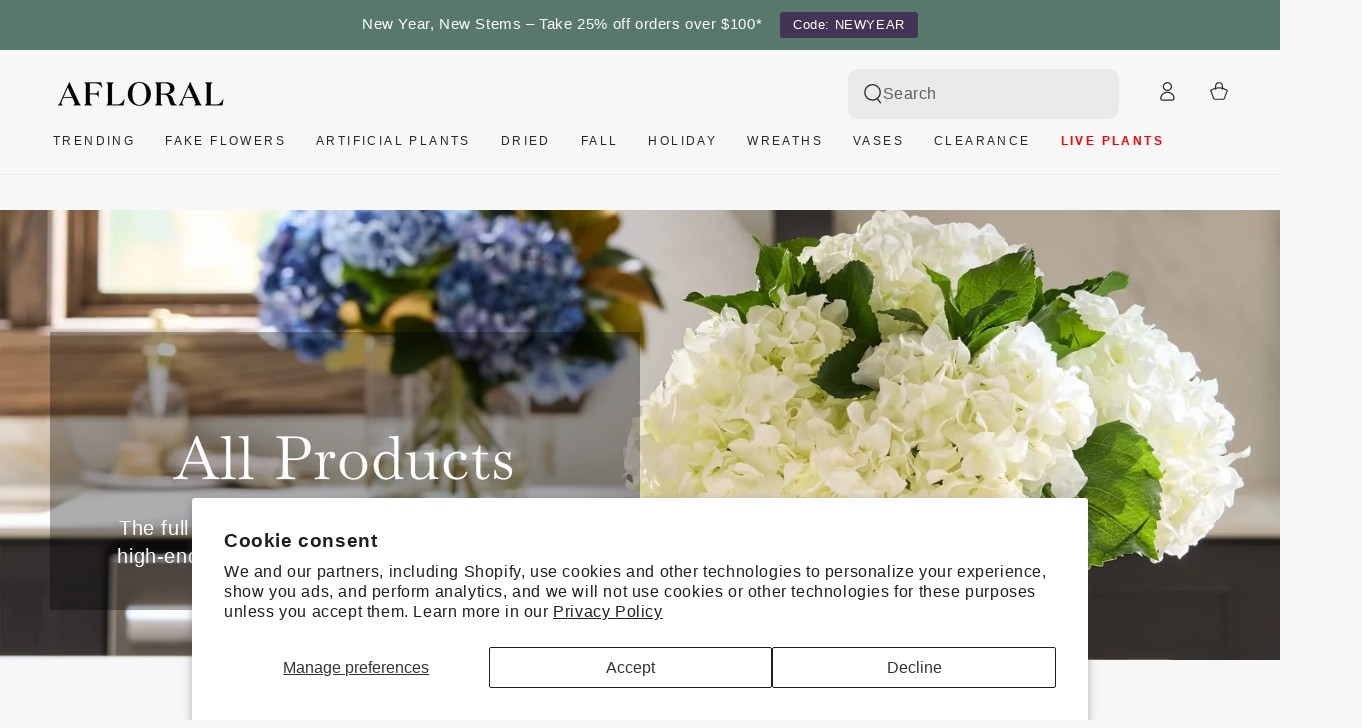

--- FILE ---
content_type: text/css
request_url: https://www.afloral.com/cdn/shop/t/299/assets/component-facet-sticky.css?v=130695532237758933801755789796
body_size: -668
content:
body:not(.facet-drawer--open, .facet-drawer--opening, .facet-drawer--closing) #shopify-section-header.shopify-section-header-sticky:not(.shopify-section-header-hidden) + .transition-content .shopify-section-filters-sticky {
  opacity: 0;
  transition-property: transform, opacity;
}

.shopify-section-filters-sticky {
  z-index: 90;
  transition: opacity var(--duration-default) ease;
}

.shopify-section-filters-sticky > .page-width::after {
  content: '';
  position: absolute;
  right: 1.5rem;
  bottom: 0;
  left: 1.5rem;
  z-index: -2;
  height: 2rem;
  border-radius: 100%;
  box-shadow: 0 0 4rem rgba(var(--color-foreground), 0.2);
}


--- FILE ---
content_type: application/javascript; charset=utf-8
request_url: https://config.gorgias.chat/bundle-loader/shopify/afloral.myshopify.com
body_size: -246
content:
console.warn("No Gorgias chat widget installed or found for this Shopify store (afloral).")

--- FILE ---
content_type: text/javascript
request_url: https://cdn.shopify.com/extensions/019b508a-0395-7c48-aa88-6739b99d2657/schemaplus-schemafiles-60/assets/loader.min.js
body_size: 20797
content:
(function(_0x11abd0,_0x4cd099){var _0x48e9e5=_0xcaac,_0x3c1170=_0x11abd0();while(!![]){try{var _0xa2c3e8=parseInt(_0x48e9e5(0x23b))/0x1*(-parseInt(_0x48e9e5(0x1c9))/0x2)+parseInt(_0x48e9e5(0x148))/0x3*(parseInt(_0x48e9e5(0x145))/0x4)+-parseInt(_0x48e9e5(0x11d))/0x5+-parseInt(_0x48e9e5(0x196))/0x6*(parseInt(_0x48e9e5(0x19d))/0x7)+parseInt(_0x48e9e5(0x20a))/0x8*(parseInt(_0x48e9e5(0x18b))/0x9)+-parseInt(_0x48e9e5(0x123))/0xa+parseInt(_0x48e9e5(0x299))/0xb*(parseInt(_0x48e9e5(0x26c))/0xc);if(_0xa2c3e8===_0x4cd099)break;else _0x3c1170['push'](_0x3c1170['shift']());}catch(_0x2f247c){_0x3c1170['push'](_0x3c1170['shift']());}}}(_0x3390,0x7eeee),function(_0x485ec3){var _0x56f65e=_0xcaac,_0x29dd2f=!0x1,_0xbdf39e='sp2106231520',_0x331abf=_0x56f65e(0x241);try{var _0xed183='sp',_0x58ddef=_0x485ec3[_0x56f65e(0x28f)][_0x56f65e(0x127)]['search'](_0xed183+_0x56f65e(0xe2));_0x58ddef>-0x1&&(_0x29dd2f=!0x0);var _0x1b7f26=_0x485ec3[_0x56f65e(0x28f)][_0x56f65e(0x127)]['search'](_0x56f65e(0x22b));}catch(_0x2e99fe){console[_0x56f65e(0x166)]('sp','e',_0x2e99fe['message']);}function _0x2158bc(_0x1c7180){var _0x44227c=_0x56f65e,_0x2f1d96=document[_0x44227c(0x21a)]('head')[0x0],_0x1b930a=document[_0x44227c(0x1dd)](_0x44227c(0x1a4));_0x1b930a['type']=_0x44227c(0x218),_0x1b930a['className']=_0x44227c(0x185),_0x1b930a[_0x44227c(0x107)](_0x44227c(0xdc),_0xbdf39e),_0x1b930a[_0x44227c(0x1ef)]=JSON[_0x44227c(0x18e)](_0x1c7180),_0x2f1d96[_0x44227c(0x230)](_0x1b930a);}function _0x35539f(){var _0x2a7ed9=_0x56f65e;if(_0x29dd2f){var _0x308bfc=[_0xbdf39e][_0x2a7ed9(0x217)](Array['prototype']['slice']['call'](arguments));console[_0x2a7ed9(0x166)]['apply'](null,_0x308bfc),_0x2158bc({0x0:_0x308bfc[_0x2a7ed9(0x243)]('\x20')});}}if(void 0x0===_0x485ec3[_0x56f65e(0x159)]){var _0x35f2fc=_0x485ec3['location'][_0x56f65e(0x127)];_0x35f2fc=_0x35f2fc[_0x56f65e(0xf1)](/\/+/g,'/'),_0x35f2fc=_0x35f2fc[_0x56f65e(0xf1)](/\/$/g,'');var _0x4df383=_0x485ec3[_0x56f65e(0x28f)]['pathname'];_0x4df383=_0x4df383['replace'](/\/+/g,'/'),_0x4df383=_0x4df383[_0x56f65e(0xf1)](/\/$/g,'');try{for(var _0x339783='',_0x4d1911=0x0;_0x4d1911<_0x331abf[_0x56f65e(0x18d)];_0x4d1911++){var _0x4c50b3=_0x331abf['charCodeAt'](_0x4d1911),_0x3e2463=_0x4c50b3+0x1;_0x339783+=String[_0x56f65e(0xf7)](_0x3e2463);}var _0x47b9f0=new RegExp(_0x339783,'g'),_0x454313=document[_0x56f65e(0x15c)][_0x56f65e(0x1ef)][_0x56f65e(0x1a3)](_0x47b9f0);if(_0x454313){_0x454313=_0x454313[0x0];var _0x1d9ea3=Shopify[_0x56f65e(0x12f)];_0x1d9ea3&&(_0x1d9ea3=_0x1d9ea3['replace'](_0x56f65e(0xdd),''),_0x454313[_0x56f65e(0x1ed)](_0x1d9ea3)<0x0?_0x35539f(0x176,_0x454313,_0x1d9ea3):_0x35539f(0x177,_0x1d9ea3));}}catch(_0x377d03){_0x35539f(0x5,_0x377d03);}_0x485ec3[_0x56f65e(0x159)]={'loadJSONP':function(_0x3962b3,_0x1e81a7){var _0x55eb5b=_0x56f65e;_0x35539f(0x144,_0x3962b3,_0x1e81a7);var _0x4f8ec7=_0x485ec3[_0x55eb5b(0x24b)][_0x55eb5b(0x21a)](_0x55eb5b(0x1a4))[0x0],_0x1767ef=_0x485ec3[_0x55eb5b(0x24b)][_0x55eb5b(0x1dd)](_0x55eb5b(0x1a4));_0x1767ef[_0x55eb5b(0x181)]=_0x3962b3+(_0x3962b3[_0x55eb5b(0x1ed)]('?')+0x1?'&':'?')+'callback='+_0x1e81a7,_0x4f8ec7[_0x55eb5b(0x15a)]['insertBefore'](_0x1767ef,_0x4f8ec7),_0x1767ef['onload']=function(_0x19b1d5,_0x2254be){var _0x42fb16=_0x55eb5b;_0x35539f(0x7b,_0x19b1d5,_0x2254be),this[_0x42fb16(0x1d1)]();},_0x1767ef[_0x55eb5b(0x1c3)]=function(_0xc19c6f){var _0x66477f=_0x55eb5b;_0x35539f(_0x66477f(0x162)+this[_0x66477f(0x181)]+'\x20'+_0xc19c6f),this['remove']();};},'loadJSForReal':function(_0x3da856,_0x2ba530){var _0xac7e8e=_0x56f65e;_0x35539f(0x1c4,_0x3da856,_0x2ba530);var _0x5de22c=_0x485ec3[_0xac7e8e(0x24b)]['getElementsByTagName']('script')[0x0],_0x405b36=_0x485ec3['document']['createElement'](_0xac7e8e(0x24d));_0x405b36[_0xac7e8e(0x181)]=_0x3da856,_0x405b36['id']=_0xac7e8e(0x203),_0x405b36['readyState']?_0x405b36['onreadystatechange']=function(){var _0x3b54b9=_0xac7e8e;_0x3b54b9(0x1c8)!=_0x405b36['readyState']&&'complete'!=_0x405b36['readyState']||(_0x405b36[_0x3b54b9(0x289)]=null,_0x2ba530&&_0x2ba530());}:_0x405b36[_0xac7e8e(0x180)]=function(){var _0x37e77d=_0xac7e8e;_0x35539f('YOGACI',this,this[_0x37e77d(0x225)]),_0x2ba530&&_0x2ba530();},_0x5de22c['parentNode'][_0xac7e8e(0x23e)](_0x405b36,_0x5de22c);},'loadJSTrustPilot':function(_0x47e08c,_0x1b0d9f){var _0x2ff27e=_0x56f65e;_0x35539f(0x1c5,_0x47e08c,_0x1b0d9f);var _0x42261f=new XMLHttpRequest();_0x42261f[_0x2ff27e(0x16c)](_0x2ff27e(0xdf),_0x47e08c,!0x0),_0x42261f['withCredentials']=!0x0,_0x42261f[_0x2ff27e(0x207)](_0x2ff27e(0xf3),_0x2ff27e(0xe0)),_0x42261f['setRequestHeader']('Content-type',_0x2ff27e(0x1b5)),_0x42261f[_0x2ff27e(0x180)]=function(){var _0x1608e9=_0x2ff27e;0xc8<=_0x42261f['status']&&_0x42261f[_0x1608e9(0x1de)]<0x190?_0x35539f(0x3,_0x42261f[_0x1608e9(0x24e)]):console[_0x1608e9(0x166)]('error:\x20please\x20contact\x20support@schemaplus.io',_0x42261f['status']);},_0x42261f[_0x2ff27e(0xfe)]();},'loadJS':function(_0xed9dec,_0x3747ec){var _0x350612=_0x56f65e;_0x35539f(0x1c6,_0xed9dec,_0x3747ec);var _0x4ce262=new XMLHttpRequest();_0x4ce262['open']('GET',_0xed9dec,!0x0),_0x4ce262[_0x350612(0x180)]=function(){var _0x170d6d=_0x350612;if(0xc8<=_0x4ce262[_0x170d6d(0x1de)]&&_0x4ce262[_0x170d6d(0x1de)]<0x190){var _0x4be778=_0x485ec3[_0x170d6d(0x24b)][_0x170d6d(0x21a)](_0x170d6d(0x1a4))[0x0],_0x597fed=_0x485ec3[_0x170d6d(0x24b)]['createElement'](_0x170d6d(0x1a4));_0x597fed[_0x170d6d(0x173)]=_0x4ce262['responseText'],_0x597fed['id']=_0x170d6d(0x203),_0x4be778[_0x170d6d(0x15a)][_0x170d6d(0x23e)](_0x597fed,_0x4be778);}else console[_0x170d6d(0x166)](_0x170d6d(0xf4),_0x4ce262[_0x170d6d(0x1de)]);},_0x4ce262[_0x350612(0xfe)]();},'loadJSONT':function(_0x5cb3dd,_0x1e2bfc){var _0x4743c8=_0x56f65e;_0x35539f(0x4d5,_0x5cb3dd,_0x1e2bfc);var _0x487675=_0x485ec3[_0x4743c8(0x24b)]['getElementsByTagName'](_0x4743c8(0x1a4))[0x0],_0x262426=_0x485ec3['document']['createElement'](_0x4743c8(0x1a4));_0x262426[_0x4743c8(0x190)]='use-credentials',_0x262426[_0x4743c8(0x181)]=_0x5cb3dd+(_0x5cb3dd[_0x4743c8(0x1ed)]('?')+0x1?'&':'?')+'callback='+_0x1e2bfc,_0x487675['parentNode'][_0x4743c8(0x23e)](_0x262426,_0x487675),_0x262426[_0x4743c8(0x180)]=function(_0x3906c8,_0x55550e){var _0x52d707=_0x4743c8;_0x35539f(0x7b,_0x3906c8,_0x55550e);const _0x2e0a12=this[_0x52d707(0x225)][_0x52d707(0x24b)][_0x52d707(0x1ac)]['textContent'][_0x52d707(0xec)]();try{_0x35539f(JSON[_0x52d707(0xde)](_0x2e0a12));}catch(_0xb1885e){console[_0x52d707(0x239)](_0xb1885e[_0x52d707(0x1af)]);}},_0x262426[_0x4743c8(0x1c3)]=function(_0x2abff8){var _0x13ffde=_0x4743c8;_0x35539f('Error\x20loading\x20'+this['src']+'\x20'+_0x2abff8),this[_0x13ffde(0x1d1)]();};},'loadScriptRivyoFetch':function(_0x4f8c4b,_0x475028,_0x5dc17c){var _0x44d457=_0x56f65e;_0x44d457(0x208)in _0x485ec3||_0x35539f(0x17,_0x44d457(0x274)),_0x35539f(0x14d,navigator[_0x44d457(0x1fe)]);for(var _0x471dbd=_0x485ec3[_0x44d457(0x159)][_0x44d457(0x14a)],_0x300199=_0x4f8c4b[_0x44d457(0x275)]('?')[0x1]['split']('&'),_0x1b97ef='',_0x381b66=0x0;_0x381b66<_0x300199[_0x44d457(0x18d)];_0x381b66++){var _0x218c55=_0x300199[_0x381b66][_0x44d457(0x275)]('=');_0x44d457(0x12f)==_0x218c55[0x0]&&(_0x1b97ef=_0x218c55[0x1]);}const _0x4bf50f=new FormData();_0x4bf50f['append']('shop',_0x1b97ef),_0x4bf50f[_0x44d457(0x1d8)](_0x44d457(0x103),[_0x5dc17c]),fetch(_0x4f8c4b[_0x44d457(0x275)]('?')[0x0],{'method':'post','mode':'cors','credentials':_0x44d457(0x206),'referer':_0x44d457(0x27c),'headers':{'Content-Type':_0x44d457(0x291)},'body':_0x4f8c4b[_0x44d457(0x275)]('?')[0x1]})[_0x44d457(0x151)](function(_0x9f071c){var _0xbfb6b8=_0x44d457;0xc8===_0x9f071c[_0xbfb6b8(0x1de)]?_0x9f071c[_0xbfb6b8(0x122)]()[_0xbfb6b8(0x151)](function(_0x2dbb83){_0x35539f(0x101,_0x2dbb83),_0x471dbd(_0x2dbb83,_0x475028,_0x5dc17c);}):console[_0xbfb6b8(0x166)](_0xbfb6b8(0x13e)+_0x9f071c['status']);})[_0x44d457(0x16f)](function(_0x3e0899){var _0x7414f7=_0x44d457;_0x35539f(_0x7414f7(0x20e),_0x3e0899);});},'loadScriptRivyo':function(_0x1a823c,_0x1b5af1,_0x10c31f){var _0x3d451f=_0x56f65e;for(var _0x24c6ac=jQuery,_0x348de2=_0x485ec3[_0x3d451f(0x159)][_0x3d451f(0x14a)],_0x27acd6=_0x1a823c[_0x3d451f(0x275)]('?')[0x1][_0x3d451f(0x275)]('&'),_0x51de32='',_0x501d60=0x0;_0x501d60<_0x27acd6[_0x3d451f(0x18d)];_0x501d60++){var _0x5b20f7=_0x27acd6[_0x501d60][_0x3d451f(0x275)]('=');_0x3d451f(0x12f)==_0x5b20f7[0x0]&&(_0x51de32=_0x5b20f7[0x1]);}_0x24c6ac[_0x3d451f(0x22e)]({'url':_0x1a823c[_0x3d451f(0x275)]('?')[0x0],'type':_0x3d451f(0xe1),'dataType':'jsonp','data':{'shop':_0x51de32,'product_handles':[_0x10c31f]},'success':function(_0x1f8d0e){_0x348de2(_0x1f8d0e,_0x1b5af1,_0x10c31f);},'error':function(_0x8deb66,_0x39d688){_0x35539f(0x21,_0x8deb66);}});},'loadScriptTrustP':function(_0x123b91,_0x2a69d7,_0x4e58c7){var _0x4b7c77=_0x56f65e,_0xa41649=new XMLHttpRequest(),_0x4cdbf5=_0x485ec3[_0x4b7c77(0x159)]['handleReviewData'],_0x3cfc55='';void 0x0!==_0x4e58c7?(_0xa41649[_0x4b7c77(0x16c)](_0x4b7c77(0x18f),_0x123b91[_0x4b7c77(0x275)]('?')[0x0],!0x0),_0xa41649['withCredentials']=!0x0,_0xa41649['setRequestHeader'](_0x4b7c77(0xf3),_0x4b7c77(0xe0)),_0xa41649['setRequestHeader'](_0x4b7c77(0x201),'application/x-www-form-urlencoded;\x20charset=UTF-8'),_0x3cfc55=_0x123b91[_0x4b7c77(0x275)]('?')[0x1]):_0xa41649[_0x4b7c77(0x16c)]('GET',_0x123b91,!0x0),_0xa41649[_0x4b7c77(0x180)]=function(){var _0x3d323d=_0x4b7c77;0xc8<=_0xa41649[_0x3d323d(0x1de)]&&_0xa41649['status']<0x190?_0x4cdbf5(void 0x0!==_0x4e58c7?_0xa41649['response']:_0xa41649[_0x3d323d(0x24e)],_0x2a69d7,_0x4e58c7):console[_0x3d323d(0x166)](_0x3d323d(0xf4),_0xa41649['status']);},void 0x0!==_0x4e58c7?_0xa41649[_0x4b7c77(0xfe)](_0x3cfc55):_0xa41649[_0x4b7c77(0xfe)]();},'loadScriptPost':function(_0xfed918,_0x584c10){var _0x4dc129=_0x56f65e,_0xd6ee67=new XMLHttpRequest(),_0x46617a=_0x485ec3[_0x4dc129(0x159)][_0x4dc129(0x14a)];_0xd6ee67[_0x4dc129(0x16c)](_0x4dc129(0x18f),_0xfed918[_0x4dc129(0x275)]('?')[0x0],!0x0),_0xd6ee67['withCredentials']=!0x0,_0xd6ee67[_0x4dc129(0x207)](_0x4dc129(0xf3),_0x4dc129(0xe0)),_0xd6ee67[_0x4dc129(0x207)](_0x4dc129(0x201),_0x4dc129(0x1b5));var _0x2e9383=_0xfed918['split']('?')[0x1];_0xd6ee67[_0x4dc129(0x180)]=function(){var _0x4937ae=_0x4dc129;0xc8<=_0xd6ee67[_0x4937ae(0x1de)]&&_0xd6ee67[_0x4937ae(0x1de)]<0x190?_0x46617a(_0xd6ee67['response'],_0x584c10):console['log'](_0x4937ae(0xf4),_0xd6ee67[_0x4937ae(0x1de)]);},_0xd6ee67[_0x4dc129(0xfe)](_0x2e9383);},'loadScriptYotpo':function(_0x2e7a65,_0x9d224c,_0x3306a1){var _0x34c09e=_0x56f65e,_0x13abd6=new XMLHttpRequest(),_0x6d0c44=_0x485ec3[_0x34c09e(0x159)][_0x34c09e(0x14a)];_0x13abd6[_0x34c09e(0x16c)]('POST',_0x2e7a65[_0x34c09e(0x275)]('?')[0x0],!0x0),_0x13abd6[_0x34c09e(0x205)]=!0x0,_0x13abd6[_0x34c09e(0x207)](_0x34c09e(0xf3),_0x34c09e(0xe0)),_0x13abd6[_0x34c09e(0x207)](_0x34c09e(0x201),'application/x-www-form-urlencoded;\x20charset=UTF-8'),_0x13abd6[_0x34c09e(0x180)]=function(){var _0x3ba9fe=_0x34c09e;0xc8<=_0x13abd6[_0x3ba9fe(0x1de)]&&_0x13abd6[_0x3ba9fe(0x1de)]<0x190?_0x6d0c44(_0x13abd6['response'],_0x3306a1):console['log'](_0x3ba9fe(0xf4),_0x13abd6[_0x3ba9fe(0x1de)]);};var _0x299f8b=_0x9d224c;_0x13abd6[_0x34c09e(0xfe)](_0x299f8b);},'loadScriptYotpoNew':function(_0x46702d,_0x4e8c62){var _0x56dbc6=_0x56f65e,_0x514bd1=_0x48b093(),_0x211489=_0x485ec3['SchemaPlus_Reviews'][_0x56dbc6(0x14a)];_0x46702d['forEach'](_0x527de3=>{var _0x4a819a=_0x56dbc6,_0x5e5a4b=_0x4a819a(0x26f)+_0x527de3+'/product/'+_0x514bd1+_0x4a819a(0x144),_0x1c0394=new XMLHttpRequest();_0x1c0394[_0x4a819a(0x16c)]('POST',_0x4a819a(0x13a),!0x0),_0x1c0394[_0x4a819a(0x207)](_0x4a819a(0xf3),_0x4a819a(0xe0)),_0x1c0394[_0x4a819a(0x207)](_0x4a819a(0x201),_0x4a819a(0x156)),_0x1c0394[_0x4a819a(0x180)]=function(){var _0x2c768e=_0x4a819a;0xc8<=_0x1c0394[_0x2c768e(0x1de)]&&_0x1c0394['status']<0x190&&_0x211489(_0x1c0394['response'],_0x4e8c62);},_0x1c0394[_0x4a819a(0xfe)](_0x5e5a4b);});},'loadScriptTrustSpot':function(_0x2eb50b,_0x2fd7df,_0x4d31ff){var _0x3c60e1=_0x56f65e,_0x4c3b06=new XMLHttpRequest(),_0x466c82=_0x485ec3[_0x3c60e1(0x159)][_0x3c60e1(0x14a)];_0x4c3b06['open'](_0x3c60e1(0x18f),_0x2eb50b[_0x3c60e1(0x275)]('?')[0x0],!0x0),_0x4c3b06['setRequestHeader'](_0x3c60e1(0xf3),_0x3c60e1(0xe0)),_0x4c3b06[_0x3c60e1(0x207)](_0x3c60e1(0x201),_0x3c60e1(0x1b5)),_0x4c3b06['onload']=function(){var _0x4a7577=_0x3c60e1;0xc8<=_0x4c3b06[_0x4a7577(0x1de)]&&_0x4c3b06[_0x4a7577(0x1de)]<0x190?_0x466c82(_0x4c3b06['response'],_0x4d31ff):console[_0x4a7577(0x166)]('error:\x20please\x20contact\x20support@schemaplus.io',_0x4c3b06[_0x4a7577(0x1de)]);};var _0x582940=_0x2fd7df;_0x4c3b06[_0x3c60e1(0xfe)](_0x582940);},'loadScriptCPR':function(_0x1bfffe,_0x11f648){var _0x9f7060=_0x56f65e;_0x35539f(0x33908,_0x1bfffe);var _0x33cbfd=new XMLHttpRequest(),_0x3f2c75=_0x485ec3[_0x9f7060(0x159)][_0x9f7060(0x14a)];_0x33cbfd[_0x9f7060(0x16c)](_0x9f7060(0x18f),_0x9f7060(0x13a),!0x0),_0x33cbfd[_0x9f7060(0x207)](_0x9f7060(0xf3),'application/json,\x20text/javascript,\x20*/*;\x20q=0.01'),_0x33cbfd[_0x9f7060(0x207)](_0x9f7060(0x201),'text/plain'),_0x35539f(0x33909,JSON['stringify'](_0x33cbfd)),_0x33cbfd[_0x9f7060(0x180)]=function(){var _0x4e0562=_0x9f7060;_0x35539f(0x3390a,_0x33cbfd[_0x4e0562(0x1de)]),0xc8<=_0x33cbfd[_0x4e0562(0x1de)]&&_0x33cbfd[_0x4e0562(0x1de)]<0x190?_0x3f2c75(_0x33cbfd[_0x4e0562(0x22f)],_0x11f648):console[_0x4e0562(0x166)](_0x4e0562(0xf4),_0x33cbfd[_0x4e0562(0x1de)]);},_0x33cbfd['send'](_0x1bfffe);},'loadScript':function(_0x317060,_0x606eac,_0x2d7327){var _0x5b3127=_0x56f65e;_0x35539f('ge',_0x317060);var _0x49111a=new XMLHttpRequest(),_0x2213c5=_0x485ec3[_0x5b3127(0x159)][_0x5b3127(0x14a)],_0x19e354='';void 0x0!==_0x2d7327?(_0x49111a[_0x5b3127(0x16c)](_0x5b3127(0x18f),_0x317060[_0x5b3127(0x275)]('?')[0x0],!0x0),_0x49111a['withCredentials']=!0x0,_0x49111a[_0x5b3127(0x207)]('Accept','application/json,\x20text/javascript,\x20*/*;\x20q=0.01'),_0x49111a['setRequestHeader'](_0x5b3127(0x201),'application/x-www-form-urlencoded;\x20charset=UTF-8'),_0x35539f(0x16,JSON['stringify'](_0x49111a)),_0x19e354=_0x317060[_0x5b3127(0x275)]('?')[0x1]):_0x49111a['open'](_0x5b3127(0xdf),_0x317060,!0x0),_0x49111a[_0x5b3127(0x180)]=function(){var _0x4c4010=_0x5b3127;_0x35539f(_0x4c4010(0x182),_0x49111a[_0x4c4010(0x1de)]),0xc8<=_0x49111a[_0x4c4010(0x1de)]&&_0x49111a['status']<0x190?_0x2213c5(void 0x0!==_0x2d7327?_0x49111a[_0x4c4010(0x22f)]:_0x49111a['responseText'],_0x606eac,_0x2d7327):console[_0x4c4010(0x166)]('error:\x20please\x20contact\x20support@schemaplus.io',_0x49111a['status']);},void 0x0!==_0x2d7327?_0x49111a['send'](_0x19e354):_0x49111a[_0x5b3127(0xfe)]();},'loadScriptShopperApproved':function(_0x5c7f5e,_0x5c6d37,_0x92ebd7){var _0x7bedfc=_0x56f65e,_0x2f8553=new XMLHttpRequest(),_0x49c76b=_0x485ec3[_0x7bedfc(0x159)][_0x7bedfc(0x14a)],_0xdc7916='';_0x2f8553[_0x7bedfc(0x205)]=!0x1,void 0x0!==_0x92ebd7?(_0x2f8553[_0x7bedfc(0x16c)]('POST',_0x5c7f5e[_0x7bedfc(0x275)]('?')[0x0],!0x0),_0x2f8553['setRequestHeader'](_0x7bedfc(0xf3),_0x7bedfc(0xe0)),_0x2f8553[_0x7bedfc(0x207)](_0x7bedfc(0x201),_0x7bedfc(0x1b5)),_0x35539f(0x16,JSON['stringify'](_0x2f8553)),_0xdc7916=_0x5c7f5e[_0x7bedfc(0x275)]('?')[0x1]):_0x2f8553[_0x7bedfc(0x16c)]('GET',_0x5c7f5e,!0x0),_0x2f8553[_0x7bedfc(0x180)]=function(){var _0x240654=_0x7bedfc;0xc8<=_0x2f8553[_0x240654(0x1de)]&&_0x2f8553[_0x240654(0x1de)]<0x190?_0x49c76b(void 0x0!==_0x92ebd7?_0x2f8553[_0x240654(0x22f)]:_0x2f8553[_0x240654(0x24e)],_0x5c6d37,_0x92ebd7):console[_0x240654(0x166)]('error:\x20please\x20contact\x20support@schemaplus.io',_0x2f8553[_0x240654(0x1de)]);},void 0x0!==_0x92ebd7?_0x2f8553[_0x7bedfc(0xfe)](_0xdc7916):_0x2f8553[_0x7bedfc(0xfe)]();},'loadScriptJunip':function(_0x239371,_0x2e0d1a){var _0x1ef789=_0x56f65e,_0xc49c58=new XMLHttpRequest(),_0x41042c=_0x485ec3['SchemaPlus_Reviews'][_0x1ef789(0x14a)];_0xc49c58[_0x1ef789(0x16c)](_0x1ef789(0xdf),_0x239371[0x0],!0x0),_0xc49c58[_0x1ef789(0x207)](_0x1ef789(0x287),_0x239371[0x1]),_0xc49c58['onload']=function(){var _0x5286ad=_0x1ef789;0xc8<=_0xc49c58[_0x5286ad(0x1de)]&&_0xc49c58[_0x5286ad(0x1de)]<0x190?_0x41042c(_0xc49c58[_0x5286ad(0x24e)],_0x2e0d1a):console[_0x5286ad(0x166)](_0x5286ad(0xf4),_0xc49c58['status']);},_0xc49c58[_0x1ef789(0xfe)]();},'loadScriptWithoutHandler':function(_0xf1f62,_0x40fc62){var _0x33935c=_0x56f65e;_0x35539f(0x1c7,url,_0x40fc62);var _0x12cbdb=new XMLHttpRequest();_0x12cbdb[_0x33935c(0x16c)](_0x33935c(0xdf),_0xf1f62,!0x0),_0x12cbdb['onload']=function(){var _0x140436=_0x33935c;0xc8<=_0x12cbdb[_0x140436(0x1de)]&&_0x12cbdb[_0x140436(0x1de)]<0x190?_0x40fc62(_0x12cbdb[_0x140436(0x24e)]):console['log'](_0x140436(0xf4),_0x12cbdb[_0x140436(0x1de)]);},_0x12cbdb[_0x33935c(0xfe)]();},'loadReviewsScript':function(_0x41c0c9,_0x54b46c,_0x4fc302){var _0x2d8057=_0x56f65e;if(_0x35539f(0x11ee,_0x41c0c9,_0x54b46c,_0x4fc302),_0x2d8057(0x221)==_0x4fc302){var _0x4bbbbd=(_0x371d23='https://widget.alireviews.io/api/v1/reviews/get-reviews')+'?shop_id='+_0x54b46c+_0x2d8057(0x21e)+_0x41c0c9,_0x1e7c12=this['parseReviewDataAlibaba'];this[_0x2d8057(0x108)](_0x4bbbbd,_0x1e7c12);}else{if(_0x2d8057(0x261)==_0x4fc302){var _0x371d23=_0x2d8057(0x140);this[_0x2d8057(0x198)](_0x371d23+'?shop='+_0x54b46c+_0x2d8057(0x21e)+_0x41c0c9,_0x2d8057(0x174));}else{if(_0x2d8057(0x298)==_0x4fc302){_0x4bbbbd=_0x41c0c9[0x0];var _0x2041fe=_0x41c0c9[0x1];_0x1e7c12=this['parseReviewDataYotpo'],this['loadScriptYotpo'](_0x4bbbbd,_0x2041fe,_0x1e7c12);}else{if(_0x2d8057(0xe3)==_0x4fc302)_0x1e7c12=this[_0x2d8057(0x17f)],this[_0x2d8057(0x280)](_0x41c0c9,_0x1e7c12);else{if(_0x2d8057(0xf9)==_0x4fc302)_0x4bbbbd=_0x41c0c9[0x0],_0x2041fe=_0x41c0c9[0x1],_0x1e7c12=this[_0x2d8057(0x27b)],this[_0x2d8057(0x1b7)](_0x4bbbbd,_0x2041fe,_0x1e7c12);else{if('shopperapproved'==_0x4fc302)_0x35539f(0x1c3,_0x4bbbbd=_0x41c0c9),_0x1e7c12=this[_0x2d8057(0x213)],this[_0x2d8057(0x258)](_0x4bbbbd,_0x1e7c12);else{if(_0x2d8057(0x141)==_0x4fc302)_0x4bbbbd=_0x41c0c9,_0x1e7c12=this[_0x2d8057(0x157)],this['loadScript'](_0x4bbbbd,_0x1e7c12);else{if(_0x2d8057(0x273)==_0x4fc302)_0x4bbbbd=_0x41c0c9,_0x1e7c12=this['parseReviewDataElfSightRound2'],this['loadScript'](_0x4bbbbd,_0x1e7c12);else{if(_0x2d8057(0x1bf)==_0x4fc302)_0x4bbbbd=_0x41c0c9,_0x1e7c12=this[_0x2d8057(0x284)],(_0x35539f(0xddde,_0x4bbbbd),this[_0x2d8057(0x258)](_0x4bbbbd,_0x1e7c12));else{if(_0x2d8057(0x1fb)==_0x4fc302){_0x4bbbbd=_0x41c0c9;var _0x59077b=_0x54b46c;_0x1e7c12=this[_0x2d8057(0x1bc)],(_0x35539f('rivyo',_0x4bbbbd,_0x59077b),this[_0x2d8057(0x263)](_0x4bbbbd,_0x1e7c12,_0x59077b));}else{if('junip'==_0x4fc302)_0x4bbbbd=_0x41c0c9,_0x1e7c12=this[_0x2d8057(0x209)],(_0x35539f(_0x2d8057(0x1f2),_0x4bbbbd),this[_0x2d8057(0x161)](_0x4bbbbd,_0x1e7c12));else{if(_0x2d8057(0x105)==_0x4fc302)_0x4bbbbd=_0x41c0c9,_0x1e7c12=this[_0x2d8057(0x1d9)],(_0x35539f('feefo',_0x4bbbbd),this[_0x2d8057(0x108)](_0x4bbbbd,_0x1e7c12));else{if(_0x2d8057(0x250)==_0x4fc302)_0x4bbbbd=_0x2d8057(0x259)+encodeURIComponent(_0x54b46c)+_0x2d8057(0x24a)+_0x41c0c9['replace'](/;/g,_0x2d8057(0x11f)),_0x1e7c12=this[_0x2d8057(0x249)],this[_0x2d8057(0x108)](_0x4bbbbd,_0x1e7c12);else{if(_0x2d8057(0x179)==_0x4fc302)_0x4bbbbd=_0x41c0c9,_0x1e7c12=this[_0x2d8057(0x24f)],this[_0x2d8057(0x146)](_0x4bbbbd,_0x1e7c12);else{if(_0x2d8057(0x142)==_0x4fc302)_0x4bbbbd=_0x41c0c9,_0x1e7c12=this['parseAZ'],this['loadScriptPost'](_0x4bbbbd,_0x1e7c12);else'okendo'==_0x4fc302&&((_0x4bbbbd=new URL(_0x2d8057(0xda)+_0x41c0c9+'/products/shopify-'+_0x48b093()+'/reviews'))[_0x2d8057(0x1a2)][_0x2d8057(0x1d8)](_0x2d8057(0xfb),'5'),_0x4bbbbd[_0x2d8057(0x1a2)][_0x2d8057(0x1d8)]('orderBy',_0x2d8057(0x200)),_0x1e7c12=this[_0x2d8057(0x212)],this[_0x2d8057(0x108)](_0x4bbbbd[_0x2d8057(0x127)],_0x1e7c12));}}}}}}}}}}}}}}},'handleReviewIds':function(){var _0x20b916=_0x56f65e;_0x485ec3[_0x20b916(0x1cc)]=Date['now']();},'handleReviewData':function(_0x4a5525,_0x25a18d,_0x2ddc89){var _0x444573=_0x56f65e;_0x35539f(0xb1e7);var _0x418808=_0x25a18d(_0x4a5525,_0x2ddc89),_0x5ed94b='';if(_0x418808){_0x5ed94b=JSON['stringify'](_0x418808);var _0x3a27ac=document[_0x444573(0x21a)](_0x444573(0x1a6))[0x0],_0x40cb24=document[_0x444573(0x1dd)]('script');_0x40cb24['innerHTML']=_0x5ed94b,_0x40cb24[_0x444573(0x126)]=_0x444573(0x218),_0x40cb24[_0x444573(0x107)](_0x444573(0xdc),_0xbdf39e),_0x40cb24[_0x444573(0x107)]('data-type',_0x444573(0x242)),_0x40cb24[_0x444573(0x20c)]=_0x444573(0x267),_0x3a27ac[_0x444573(0x230)](_0x40cb24);}_0x485ec3['SchemaPlus_Reviews'][_0x444573(0x13c)]();},'parseAZ':function(_0x61388a){var _0x3e32bb=_0x56f65e;_0x35539f(0x162d,_0x61388a);try{var _0xeaf881=new DOMParser()[_0x3e32bb(0x23f)](_0x61388a,_0x3e32bb(0x28e)),_0x1dd5ab=_0xeaf881[_0x3e32bb(0x29a)](_0x3e32bb(0x1da)),_0xd82176=_0xeaf881['querySelector'](_0x3e32bb(0x1c5));if(_0x1dd5ab&&_0xd82176){var _0x51591e=_0xd82176[_0x3e32bb(0x1f3)],_0xa6adbb=_0x51591e[_0x3e32bb(0x1a3)](/\d+/g)[0x0],_0x2477dd={'@context':_0x3e32bb(0x167),'@type':'Product','@id':_0x3e32bb(0x176),'aggregateRating':{'@type':_0x3e32bb(0x137),'description':_0x3e32bb(0x104),'bestRating':'5','worstRating':'1','ratingValue':(_0x51591e=_0x1dd5ab[_0x3e32bb(0x1f3)]['trim']())[_0x3e32bb(0x275)]('\x20')[0x0],'reviewCount':_0xa6adbb}},_0x2cd146=_0xeaf881[_0x3e32bb(0x29a)](_0x3e32bb(0x26a)),_0x10fb8f=_0xeaf881['querySelector'](_0x3e32bb(0x143)),_0x58e343=_0xeaf881[_0x3e32bb(0x29a)](_0x3e32bb(0x175));if(_0x2cd146&&_0x10fb8f&&_0x58e343){var _0x128a09=(_0x58e343[_0x3e32bb(0x1ef)][_0x3e32bb(0x1a3)](/fa-star/g)||[0x1,0x1,0x1,0x1,0x1])[_0x3e32bb(0x18d)],_0x52f00c={'@context':_0x3e32bb(0x236),'@type':_0x3e32bb(0x1c1),'description':_0x3e32bb(0x290),'reviewRating':{'@type':_0x3e32bb(0x237),'bestRating':'5','worstRating':'1','ratingValue':String(_0x128a09)},'reviewBody':_0x10fb8f[_0x3e32bb(0x1f3)],'author':{'@type':_0x3e32bb(0x27f),'name':_0x2cd146[_0x3e32bb(0x1f3)]}};_0x2477dd[_0x3e32bb(0x242)]=_0x52f00c;}return _0x35539f(0xa10f,_0x2477dd),_0x2477dd;}}catch(_0x3806d1){_0x35539f(0x21f,_0x3806d1);}},'parseReviewData':function(_0x4ed051){var _0x2726d9=_0x56f65e;_0x35539f(0x1628,_0x4ed051);var _0x55c202,_0x1e6a1c=_0x4ed051[_0x2726d9(0x1fc)],_0x271721=new DOMParser()[_0x2726d9(0x23f)](_0x1e6a1c,_0x2726d9(0x28e))[_0x2726d9(0x21a)](_0x2726d9(0x1a4));_0x271721[_0x2726d9(0x18d)]>0x0&&(_0x55c202=JSON[_0x2726d9(0xde)](_0x271721[0x0]['innerHTML'])),_0x1e6a1c=_0x4ed051[_0x2726d9(0x25a)];for(var _0x51e335=new DOMParser()[_0x2726d9(0x23f)](_0x1e6a1c,'text/html')[_0x2726d9(0x1b1)](_0x2726d9(0x16b)),_0x5b806d=[],_0x4cd6f6=0x0;_0x5b806d[_0x2726d9(0x18d)]<0x5&&_0x4cd6f6<_0x51e335['length'];_0x4cd6f6++){var _0x407f21=_0x51e335[_0x4cd6f6];if(_0x2726d9(0x16b)==_0x407f21[_0x2726d9(0x20c)]){var _0x43ace4=_0x407f21[_0x2726d9(0x1b1)](_0x2726d9(0x1fa))[0x0]['innerHTML'][_0x2726d9(0x275)]('</strong>'),_0x29673b=_0x407f21[_0x2726d9(0x1b1)]('spr-review-header-byline')[0x0]['innerHTML'][_0x2726d9(0xf1)](/<\/?strong>/g,'\x20'),_0x282501='',_0x16f1b6=_0x2726d9(0x248);try{_0x16f1b6=_0x43ace4[0x0][_0x2726d9(0xf1)](/<\/?strong>/g,''),_0x282501=new Date(Date['parse'](_0x29673b))[_0x2726d9(0x238)]()[_0x2726d9(0xea)](0x0,0xa);}catch(_0x2aacab){_0x35539f('error\x20parsing:',_0x29673b),_0x16f1b6||(_0x16f1b6=_0x29673b);}var _0x36d2ba=_0x407f21[_0x2726d9(0x1b1)](_0x2726d9(0xf2))[0x0]['getElementsByClassName'](_0x2726d9(0x1aa))[_0x2726d9(0x18d)],_0x25be19={'@context':_0x2726d9(0x236),'@type':_0x2726d9(0x1c1),'description':_0x2726d9(0x269),'reviewRating':{'@type':'Rating','ratingValue':String(_0x36d2ba)},'reviewBody':_0x407f21[_0x2726d9(0x1b1)](_0x2726d9(0x17b))[0x0]['innerHTML'],'name':_0x407f21['getElementsByClassName'](_0x2726d9(0x150))[0x0][_0x2726d9(0x1ef)]};_0x16f1b6&&(_0x25be19[_0x2726d9(0x248)]={'@type':_0x2726d9(0x27f),'name':_0x16f1b6}),_0x282501&&(_0x25be19[_0x2726d9(0x135)]=_0x282501),_0x5b806d['push'](_0x25be19);}}var _0x13da45='';return _0x55c202&&void 0x0!==_0x55c202['ratingValue']&&void 0x0!==_0x55c202[_0x2726d9(0x1e7)]&&(_0x13da45={'@context':_0x2726d9(0x167),'@type':_0x2726d9(0xd9),'@id':_0x2726d9(0x176),'aggregateRating':{'@type':_0x2726d9(0x137),'description':_0x2726d9(0x269),'bestRating':'5','worstRating':'1','ratingValue':_0x55c202[_0x2726d9(0x277)],'reviewCount':_0x55c202['reviewCount']}},_0x5b806d&&(_0x13da45['review']=_0x5b806d)),_0x35539f(0x141b2,_0x13da45),_0x13da45;},'parseReviewDataRatingWidget':function(_0x3c9f84){var _0x2d481e=_0x56f65e,_0x133280=[];void 0x0!==_0x3c9f84[_0x2d481e(0x242)]&&(_0x133280=_0x3c9f84['review']);var _0x25abe9=_0x2d481e(0x28d);void 0x0!==_0x3c9f84[_0x2d481e(0x14d)]&&(_0x25abe9=_0x3c9f84[_0x2d481e(0x14d)]);var _0x406239={'@context':_0x2d481e(0x167),'@type':'Product','@id':'schemaplus-review-schema-id','aggregateRating':{'@type':_0x2d481e(0x137),'description':_0x25abe9,'name':_0x2d481e(0x24c),'bestRating':'5','worstRating':'1','ratingValue':_0x3c9f84[_0x2d481e(0x277)],'reviewCount':_0x3c9f84[_0x2d481e(0x1db)]},'review':_0x133280};return _0x35539f('ratingw',_0x406239),_0x406239;},'parseReviewDataTrustSpot':function(_0xc547de){var _0x4228ba=_0x56f65e;if(_0xc547de)try{var _0x43e4f6=JSON[_0x4228ba(0xde)](_0xc547de);_0x35539f(0x237,_0xc547de['length']);var _0x48df98=new DOMParser()[_0x4228ba(0x23f)](_0x43e4f6[0x0][_0x4228ba(0x124)],_0x4228ba(0x28e));_0x35539f(0x238,_0x48df98);var _0x41bad3=_0x48df98[_0x4228ba(0x29a)]('.ts-reviews-count'),_0x4932e1=_0x48df98[_0x4228ba(0x23d)]('.ts-star.filled');if(_0x35539f(0x238,_0x41bad3,_0x4932e1),_0x41bad3&&_0x4932e1['length']>0x0){var _0x2c0289=parseInt(_0x41bad3[_0x4228ba(0x1f3)]),_0x403182=_0x4932e1[_0x4228ba(0x18d)];if(_0x403182&&_0x2c0289){var _0x4a939d={'@context':'http://schema.org','@type':'Product','@id':'schemaplus-review-schema-id','aggregateRating':{'ratingValue':_0x403182,'ratingCount':_0x2c0289,'description':_0x4228ba(0x1f4)}};return _0x35539f(0x238,_0x4a939d),_0x4a939d;}}}catch(_0x1d22d2){_0x35539f(0x38,_0x1d22d2);}},'parseReviewDataYotpo':function(_0x32bbb6){var _0x2931e8=_0x56f65e;if(_0x32bbb6)try{var _0x130fe3=JSON[_0x2931e8(0xde)](_0x32bbb6);_0x35539f(0x237,_0x32bbb6[_0x2931e8(0x18d)]);var _0x429427=new DOMParser()[_0x2931e8(0x23f)](_0x130fe3[0x0][_0x2931e8(0x133)],_0x2931e8(0x28e));_0x35539f(0x238,_0x429427);var _0x29a557,_0x32dc4e,_0x198ffd=_0x50c5ac(_0x429427);if(_0x35539f(0x239,_0x198ffd),_0x198ffd&&_0x198ffd['hasOwnProperty'](_0x2931e8(0x277))&&_0x198ffd[_0x2931e8(0x186)](_0x2931e8(0x1db))&&(_0x29a557=_0x198ffd[_0x2931e8(0x277)],_0x32dc4e=_0x198ffd[_0x2931e8(0x1db)]),_0x35539f(0x23a,_0x29a557,_0x32dc4e),_0x29a557&&_0x32dc4e){var _0x159eed={'@context':'http://schema.org','@type':_0x2931e8(0xd9),'@id':'schemaplus-review-schema-id','aggregateRating':{'ratingValue':_0x29a557,'ratingCount':_0x32dc4e,'description':'Reviews\x20by\x20Yotpo'}},_0x5ce1a8=_0x103585(_0x429427);return _0x35539f(0x23b,_0x5ce1a8),_0x5ce1a8[_0x2931e8(0x18d)]>0x0&&(_0x159eed['review']=_0x5ce1a8),_0x159eed;}}catch(_0xdf4a00){_0x35539f(0x43,_0xdf4a00);}},'parseReviewDataYotpoNew':function(_0x5d2d09){var _0x356b5e=_0x56f65e;if(_0x5d2d09)try{var _0x229da4,_0x679e22,_0x1efa22=JSON['parse'](_0x5d2d09);if(_0x35539f(0x241,_0x1efa22[_0x356b5e(0x18d)]),_0x1efa22[_0x356b5e(0x1c7)]&&_0x1efa22[_0x356b5e(0x1c7)]['averageScore']&&_0x1efa22['bottomline'][_0x356b5e(0x26b)]&&(_0x229da4=_0x1efa22[_0x356b5e(0x1c7)]['averageScore'],_0x679e22=_0x1efa22['bottomline'][_0x356b5e(0x26b)]),_0x35539f(0x244,_0x229da4,_0x679e22),_0x229da4&&_0x679e22){var _0x4ace2b={'@context':_0x356b5e(0x167),'@type':_0x356b5e(0xd9),'@id':'schemaplus-review-schema-id','aggregateRating':{'ratingValue':_0x229da4,'ratingCount':_0x679e22,'description':_0x356b5e(0x1a5)}},_0x2f944d=[];return _0x1efa22[_0x356b5e(0x25a)]&&_0x1efa22[_0x356b5e(0x25a)][_0x356b5e(0x18d)]>0x0&&_0x1efa22[_0x356b5e(0x25a)][_0x356b5e(0x1be)](_0x249964=>{var _0x5307ae=_0x356b5e;_0x249964[_0x5307ae(0x231)]>0x0&&_0x2f944d['push']({'@context':_0x5307ae(0x236),'@type':_0x5307ae(0x1c1),'description':_0x5307ae(0x27a),'reviewRating':{'@type':'Rating','ratingValue':_0x249964[_0x5307ae(0x231)]},'datePublished':_0x249964['createdAt'],'author':{'@type':_0x5307ae(0x27f),'name':_0x249964[_0x5307ae(0x164)]['displayName']},'reviewBody':_0x249964[_0x5307ae(0x124)],'name':_0x249964['title']});}),_0x35539f(0x245,_0x2f944d),_0x2f944d[_0x356b5e(0x18d)]>0x0&&(_0x4ace2b['review']=_0x2f944d),_0x4ace2b;}}catch(_0x538e0e){_0x35539f(0x4d,_0x538e0e);}},'parseReviewDataShopperApproved':function(_0x311c29){var _0x22296b=_0x56f65e;if(_0x311c29){_0x35539f(0x237,_0x311c29['length']);try{(function(){var _0x190814=_0xcaac;eval(_0x311c29),_0x485ec3[_0x190814(0x114)]=tempReviews;}());const _0x98403c=document[_0x22296b(0x29a)](_0x22296b(0x172));if(!_0x98403c)return;const _0x28c2cc=_0x98403c[_0x22296b(0x1f3)],_0x5bdb70=_0x485ec3[_0x22296b(0x114)][_0x22296b(0x136)][_0x22296b(0xf6)];if(_0x5bdb70&&_0x5bdb70>0x0){let _0x220cf5={'@context':'http://schema.org','@type':_0x22296b(0xd9),'@id':_0x22296b(0x176),'aggregateRating':{'@type':_0x22296b(0x137),'description':'ShopperApproved\x20Reviews','name':_0x22296b(0x24c),'bestRating':'5','worstRating':'1','ratingValue':_0x28c2cc,'reviewCount':_0x5bdb70}},_0x4eda04=[];const _0x87cddc=_0x485ec3[_0x22296b(0x114)]['reviews'][_0x22296b(0x149)];if(_0x87cddc)for(let _0x3b8d59=0x0;_0x3b8d59<_0x87cddc[_0x22296b(0x18d)]&&_0x3b8d59<0x5;_0x3b8d59++){const _0x254a3a=_0x87cddc[_0x3b8d59];_0x4eda04['push']({'@context':_0x22296b(0x236),'@type':'Review','description':_0x22296b(0x101),'reviewRating':{'@type':_0x22296b(0x237),'ratingValue':_0x254a3a[_0x22296b(0x237)]},'datePublished':_0x254a3a['DateAddress'],'author':{'@type':_0x22296b(0x27f),'name':_0x254a3a[_0x22296b(0x106)]},'reviewBody':_0x254a3a[_0x22296b(0xf0)]});}return _0x4eda04[_0x22296b(0x18d)]>0x0&&(_0x220cf5['reviews']=_0x4eda04),_0x220cf5;}}catch(_0x132644){console[_0x22296b(0x166)](_0x132644);}}},'parseReviewDataElfSight':function(_0x51430d){var _0x38619c=_0x56f65e;if(_0x51430d)try{var _0xbd549d=JSON[_0x38619c(0xde)](_0x51430d);if(_0x35539f('el',_0xbd549d),!_0xbd549d[_0x38619c(0x186)](_0x38619c(0x149)))return;var _0x519584=(_0xbd549d=_0xbd549d[_0x38619c(0x149)])['widgets'];for(key in _0x519584){var _0x2fd471=_0x519584[key];if(void 0x0!==_0x2fd471[_0x38619c(0x149)]&&void 0x0!==_0x2fd471[_0x38619c(0x149)][_0x38619c(0x1b6)]&&void 0x0!==_0x2fd471[_0x38619c(0x149)][_0x38619c(0x1b6)]['widgetId']){var _0x55d2cf=_0x2fd471['data'][_0x38619c(0x1b6)][_0x38619c(0x113)],_0xcc8d32=_0x2fd471[_0x38619c(0x149)][_0x38619c(0x1b6)]['amazonURL'];_0x35539f(_0x38619c(0x15d),_0x55d2cf,_0xcc8d32);var _0x32a21d=_0x38619c(0x25c)+encodeURIComponent(_0xcc8d32);_0x485ec3[_0x38619c(0x159)][_0x38619c(0x22a)](_0x32a21d,'',_0x38619c(0x273));}break;}}catch(_0x28a2a7){console[_0x38619c(0x166)](_0x28a2a7);}},'parseReviewDataElfSightRound2':function(_0xfe7b6f){var _0x20b6ec=_0x56f65e;if(_0xfe7b6f)try{var _0x53f6b9=JSON['parse'](_0xfe7b6f);if(_0x35539f(_0x20b6ec(0x251),_0x53f6b9,_0x53f6b9[_0x20b6ec(0x133)],_0x53f6b9['data']),!_0x53f6b9[_0x20b6ec(0x186)](_0x20b6ec(0x133)))return;if(_0x35539f(_0x20b6ec(0x204),_0x53f6b9=_0x53f6b9[_0x20b6ec(0x133)],_0x53f6b9['data'],_0x53f6b9[_0x20b6ec(0x149)][0x0],0x913),void 0x0!==_0x53f6b9['data']&&void 0x0!==_0x53f6b9[_0x20b6ec(0x149)][0x0]){_0x35539f(_0x20b6ec(0x1e6),_0x53f6b9['data'][0x0]);var _0x6e471f=_0x53f6b9[_0x20b6ec(0x149)][0x0];if(void 0x0!==_0x6e471f[_0x20b6ec(0x14b)]&&void 0x0!==_0x6e471f['reviews_number']&&_0x6e471f[_0x20b6ec(0x14b)]>0x0&&_0x6e471f[_0x20b6ec(0x15b)]>0x0){_0x35539f(_0x20b6ec(0x25f),_0x6e471f[_0x20b6ec(0x14b)],_0x6e471f[_0x20b6ec(0x15b)]);var _0x21e0d8={'@context':_0x20b6ec(0x167),'@type':'Product','@id':'schemaplus-review-schema-id','aggregateRating':{'@type':_0x20b6ec(0x137),'description':'Amazon\x20Reviews','name':_0x20b6ec(0x24c),'bestRating':'5','worstRating':'1','ratingValue':_0x6e471f['rating'],'reviewCount':_0x6e471f[_0x20b6ec(0x15b)]}};}return _0x21e0d8;}}catch(_0x9cee43){console[_0x20b6ec(0x166)](_0x9cee43);}},'parseReviewDataJunip':function(_0x3d4947){var _0x4d3d60=_0x56f65e;const _0x1cf93a=document['querySelector'](_0x4d3d60(0x1fd)),_0x50b0ac=_0x1cf93a['getAttribute'](_0x4d3d60(0x1b4)),_0x27ebbf=_0x1cf93a[_0x4d3d60(0x177)](_0x4d3d60(0x187));if(_0x35539f(0x963b,_0x27ebbf,_0x50b0ac),_0x50b0ac&&_0x27ebbf&&_0x50b0ac>0x0&&_0x27ebbf>0x0){var _0x2ff947={'@context':_0x4d3d60(0x167),'@type':_0x4d3d60(0xd9),'@id':_0x4d3d60(0x176),'aggregateRating':{'@type':_0x4d3d60(0x137),'description':'Junip\x20Reviews','bestRating':'5','worstRating':'1','reviewCount':_0x50b0ac,'ratingValue':_0x27ebbf}};_0x35539f(0x963d,_0x3d4947);try{const _0x841b9c=JSON[_0x4d3d60(0xde)](_0x3d4947);if(_0x841b9c&&_0x841b9c['product_reviews']&&_0x841b9c[_0x4d3d60(0x25d)]['length']>0x0){const _0x46a51c=_0x841b9c[_0x4d3d60(0x25d)],_0x292c18=[];for(let _0x2f9937=0x0;_0x2f9937<0x5&&_0x2f9937<_0x46a51c[_0x4d3d60(0x18d)];_0x2f9937++){var _0x4a1dda={'@context':_0x4d3d60(0x236),'@type':_0x4d3d60(0x1c1),'description':_0x4d3d60(0x169),'reviewRating':{'@type':'Rating','ratingValue':_0x46a51c[_0x2f9937][_0x4d3d60(0x14b)]},'name':_0x46a51c[_0x2f9937][_0x4d3d60(0x17e)],'datePublished':_0x46a51c[_0x2f9937][_0x4d3d60(0x17d)],'author':{'@type':_0x4d3d60(0x27f),'name':_0x46a51c[_0x2f9937][_0x4d3d60(0x272)][_0x4d3d60(0x268)]+'\x20'+_0x46a51c[_0x2f9937][_0x4d3d60(0x272)][_0x4d3d60(0x1f7)]},'reviewBody':_0x46a51c[_0x2f9937][_0x4d3d60(0x1ac)]};_0x292c18[_0x4d3d60(0x15f)](_0x4a1dda);}_0x292c18[_0x4d3d60(0x18d)]>0x0&&(_0x2ff947[_0x4d3d60(0x242)]=_0x292c18);}}catch(_0xf55747){console[_0x4d3d60(0x1ca)](_0xf55747),_0x35539f(_0xf55747);}return _0x35539f(0x963c,_0x2ff947),_0x2ff947;}},'parseReviewDataRivyo':function(_0x4f173a,_0x45caa0){var _0x1f9f3d=_0x56f65e;if(_0x4f173a)try{_0x35539f('r2',_0x45caa0,_0x4f173a);var _0x7a669a,_0x56ce1c,_0x3b27e=_0x4f173a;if(!_0x3b27e[_0x1f9f3d(0x186)](_0x45caa0))return;if(_0x3b27e[_0x45caa0][_0x1f9f3d(0x152)]&&(_0x7a669a=_0x3b27e[_0x45caa0][_0x1f9f3d(0x152)]),_0x3b27e[_0x45caa0][_0x1f9f3d(0x128)]&&(_0x56ce1c=_0x3b27e[_0x45caa0][_0x1f9f3d(0x128)]),_0x35539f(0x4bbc2,_0x7a669a,_0x56ce1c),!_0x7a669a||!_0x56ce1c)return;var _0x32ed0d={'@type':_0x1f9f3d(0x137),'description':_0x1f9f3d(0x119),'bestRating':'5','worstRating':'1','reviewCount':_0x56ce1c,'ratingValue':_0x7a669a};if(!_0x3b27e['hasOwnProperty'](_0x1f9f3d(0x25a)))return{'@context':'http://schema.org','@type':_0x1f9f3d(0xd9),'@id':_0x1f9f3d(0x176),'aggregateRating':_0x32ed0d};for(var _0x164fa0=[],_0x290795=0x0;_0x164fa0[_0x1f9f3d(0x18d)]<0x5&&_0x290795<_0x3b27e[_0x1f9f3d(0x25a)][_0x1f9f3d(0x18d)];_0x290795++){var _0x1aa3e1=_0x3b27e[_0x1f9f3d(0x25a)][_0x290795],_0x1e397c={'@context':'https://schema.org/','@type':'Review','description':_0x1f9f3d(0xe4),'reviewRating':{'@type':'Rating','ratingValue':_0x1aa3e1['star_rating']},'datePublished':_0x1aa3e1['created_ts'],'author':{'@type':'Person','name':_0x1aa3e1[_0x1f9f3d(0x1e0)]},'reviewBody':_0x1aa3e1['body']};_0x164fa0['push'](_0x1e397c);}return{'@context':_0x1f9f3d(0x167),'@type':'Product','@id':_0x1f9f3d(0x176),'aggregateRating':_0x32ed0d,'review':_0x164fa0};}catch(_0x21f76f){console[_0x1f9f3d(0x1ca)](_0x21f76f),_0x35539f(_0x21f76f);}},'findReviewDataTrustP':function(){var _0x320e93=_0x56f65e;document['querySelector'](_0x320e93(0x20d));},'parseReviewDataTrustP':function(_0xd9cd47){var _0x573ca2=_0x56f65e;if(_0xd9cd47)try{var _0x27a1b5,_0xfcff3e,_0x5789d6=JSON[_0x573ca2(0xde)](_0xd9cd47);if(_0x35539f(0x59,_0x5789d6),_0x35539f(0x4bbc5,_0x27a1b5=_0x5789d6[_0x573ca2(0x235)][_0x573ca2(0x28c)],_0xfcff3e=_0x5789d6[_0x573ca2(0x235)][_0x573ca2(0x147)][_0x573ca2(0xf6)]),!_0x27a1b5||!_0xfcff3e)return;var _0xf8292f={'@type':_0x573ca2(0x137),'description':_0x573ca2(0x222),'bestRating':'5','worstRating':'1','reviewCount':_0xfcff3e,'ratingValue':_0x27a1b5};if(!_0x5789d6[_0x573ca2(0x186)](_0x573ca2(0x116)))return{'@context':_0x573ca2(0x167),'@type':_0x573ca2(0xd9),'@id':_0x573ca2(0x176),'aggregateRating':_0xf8292f};for(var _0x4afdc8=[],_0x4ad009=0x0;_0x4afdc8[_0x573ca2(0x18d)]<0x5&&_0x4ad009<_0x5789d6[_0x573ca2(0x116)][_0x573ca2(0x25a)]['length'];_0x4ad009++){var _0x36fab8=_0x5789d6['productReviews'][_0x573ca2(0x25a)][_0x4ad009],_0x535de8={'@context':_0x573ca2(0x236),'@type':'Review','description':_0x573ca2(0x16a),'reviewRating':{'@type':_0x573ca2(0x237),'ratingValue':_0x36fab8[_0x573ca2(0x214)]},'datePublished':_0x36fab8['createdAt'],'author':{'@type':_0x573ca2(0x27f),'name':_0x36fab8['consumer'][_0x573ca2(0x21c)]},'reviewBody':_0x36fab8[_0x573ca2(0x124)]};_0x4afdc8[_0x573ca2(0x15f)](_0x535de8);}return{'@context':_0x573ca2(0x167),'@type':_0x573ca2(0xd9),'@id':_0x573ca2(0x176),'aggregateRating':_0xf8292f,'review':_0x4afdc8};}catch(_0x322148){console['error'](_0x322148),_0x35539f(_0x322148);}},'parseBazaarResult':function(_0x3ceef0){var _0x1d1dc8=_0x56f65e;if(_0x35539f(0xd5f),_0x3ceef0)try{var _0x3b2926,_0x215ae0,_0x5c5da9=JSON[_0x1d1dc8(0xde)](_0x3ceef0);if(_0x35539f('bv',_0x5c5da9),!_0x5c5da9['hasOwnProperty'](_0x1d1dc8(0x276)))return;if(_0x5c5da9[_0x1d1dc8(0x276)][_0x1d1dc8(0x1a1)]&&(_0x215ae0=_0x5c5da9[_0x1d1dc8(0x276)][_0x1d1dc8(0x1a1)]),_0x5c5da9['reviewSummary'][_0x1d1dc8(0x110)]&&(_0x3b2926=_0x5c5da9[_0x1d1dc8(0x276)]['primaryRating'][_0x1d1dc8(0x256)]),_0x35539f(0x22,_0x3b2926,_0x215ae0),!_0x3b2926||!_0x215ae0)return;return{'@context':'http://schema.org','@type':_0x1d1dc8(0xd9),'@id':'schemaplus-review-schema-id','aggregateRating':{'@type':_0x1d1dc8(0x137),'description':_0x1d1dc8(0x245),'bestRating':'5','worstRating':'1','reviewCount':_0x215ae0,'ratingValue':_0x3b2926}};}catch(_0x38ca83){_0x35539f(0x3b,_0x38ca83);}},'parseBazaar':function(_0x1e9bde){var _0x515c40=_0x56f65e;if(_0x1e9bde)try{var _0x1d5876=_0x485ec3[_0x515c40(0x159)][_0x515c40(0x12d)],_0x36ac20=_0x485ec3[_0x515c40(0x159)][_0x515c40(0x108)],_0x385f73=_0x1e9bde[_0x515c40(0x275)](_0x515c40(0x1f9))[0x1][_0x515c40(0x275)]('\x22',0x2)[0x0];_0x35539f(0x38d,_0x385f73);var _0x45624e=_0x515c40(0x216),_0x3d7acb=_0x515c40(0x11b)+_0x45624e+'/summary?contentType=reviews&rev=0&PassKey=';_0x3d7acb=(_0x3d7acb+=_0x385f73)+('&'+_0x45624e+_0x515c40(0x260))+_0x48b093(),console[_0x515c40(0x166)](0x29d,_0x3d7acb),_0x36ac20(_0x3d7acb,_0x1d5876),console[_0x515c40(0x166)](0x29e,_0x3d7acb);}catch(_0x5d9adb){_0x35539f(0x1935,_0x5d9adb);}},'parseReviewDataFeefo':function(_0x45c2e9){var _0x3b4464=_0x56f65e;if(_0x35539f(0x150f61d),_0x45c2e9)try{var _0x47b837,_0x3eb91c,_0x6430d4=JSON[_0x3b4464(0xde)](_0x45c2e9);if(_0x35539f(_0x3b4464(0x266),_0x6430d4),!_0x6430d4[_0x3b4464(0x186)](_0x3b4464(0x14b))&&!_0x6430d4[_0x3b4464(0x14b)][_0x3b4464(0x186)](_0x3b4464(0xfc)))return;if(_0x6430d4['rating'][_0x3b4464(0x14b)]&&(_0x47b837=_0x6430d4[_0x3b4464(0x14b)][_0x3b4464(0x14b)]),_0x6430d4[_0x3b4464(0x14b)][_0x3b4464(0xfc)][_0x3b4464(0x109)]&&(_0x3eb91c=_0x6430d4[_0x3b4464(0x14b)][_0x3b4464(0xfc)][_0x3b4464(0x109)]),_0x35539f(0x150f61e,_0x47b837,_0x3eb91c),!_0x47b837||!_0x3eb91c)return;return{'@context':_0x3b4464(0x167),'@type':_0x3b4464(0xd9),'@id':_0x3b4464(0x176),'aggregateRating':{'@type':'AggregateRating','description':_0x3b4464(0x23a),'bestRating':'5','worstRating':'1','reviewCount':_0x3eb91c,'ratingValue':_0x47b837}};}catch(_0x2a00f5){_0x35539f(_0x2a00f5);}},'parseReviewsIO':function(_0x5a7aae){var _0x9c6720=_0x56f65e;if(_0x5a7aae)try{var _0x4c66af,_0x4c0e81,_0x432b44=JSON[_0x9c6720(0xde)](_0x5a7aae);if(_0x35539f('io',_0x432b44),!_0x432b44[_0x9c6720(0x186)]('stats'))return;if(_0x432b44[_0x9c6720(0x118)][_0x9c6720(0x165)]&&(_0x4c66af=_0x432b44['stats'][_0x9c6720(0x165)]),_0x432b44['stats'][_0x9c6720(0x22d)]&&(_0x4c0e81=_0x432b44['stats']['review_count']),_0x35539f(0x22,_0x4c66af,_0x4c0e81),!_0x4c66af||!_0x4c0e81)return;var _0x426841={'@type':_0x9c6720(0x137),'description':_0x9c6720(0x1cf),'bestRating':'5','worstRating':'1','reviewCount':_0x4c0e81,'ratingValue':_0x4c66af};if(!_0x432b44[_0x9c6720(0x186)](_0x9c6720(0x294)))return{'@context':_0x9c6720(0x167),'@type':'Product','@id':_0x9c6720(0x176),'aggregateRating':_0x426841};for(var _0x5bc158=[],_0xa1d947=0x0;_0x5bc158[_0x9c6720(0x18d)]<0x5&&_0xa1d947<_0x432b44[_0x9c6720(0x294)][_0x9c6720(0x18d)];_0xa1d947++){_0x35539f(0x7b,_0x432b44[_0x9c6720(0x294)][_0xa1d947]['_source']);var _0x31ac3a=_0x432b44[_0x9c6720(0x294)][_0xa1d947][_0x9c6720(0x21d)],_0x458819={'@context':'https://schema.org/','@type':_0x9c6720(0x1c1),'description':_0x9c6720(0x1d7),'reviewRating':{'@type':_0x9c6720(0x237),'ratingValue':_0x31ac3a[_0x9c6720(0x14b)]},'datePublished':_0x31ac3a[_0x9c6720(0x271)],'author':{'@type':_0x9c6720(0x27f),'name':_0x31ac3a['author']},'reviewBody':_0x31ac3a[_0x9c6720(0x194)]};_0x5bc158[_0x9c6720(0x15f)](_0x458819);}return{'@context':_0x9c6720(0x167),'@type':_0x9c6720(0xd9),'@id':_0x9c6720(0x176),'aggregateRating':_0x426841,'review':_0x5bc158};}catch(_0x166fd9){console[_0x9c6720(0x1ca)](_0x166fd9),_0x35539f(_0x166fd9);}},'parseReviewDataAlibaba':function(_0x5821f6){var _0x4d0e5=_0x56f65e,_0x43ac94=JSON[_0x4d0e5(0xde)](_0x5821f6);if(_0x35539f(0x200,_0x43ac94),!(void 0x0===_0x43ac94[_0x4d0e5(0x226)]||_0x43ac94[_0x4d0e5(0x226)]<0x1)){for(var _0x52aad2=_0x43ac94['data'][_0x4d0e5(0x149)],_0x25ff65=[],_0xb7835c=0x0;_0x25ff65['length']<0x5&&_0xb7835c<_0x52aad2['length'];_0xb7835c++){var _0x1f0ee0=_0x52aad2[_0xb7835c],_0xec435e=_0x1f0ee0[_0x4d0e5(0x248)],_0x52a196=_0x1f0ee0[_0x4d0e5(0x197)],_0x11b7b9='';try{_0x11b7b9=new Date(Date[_0x4d0e5(0xde)](_0x1f0ee0[_0x4d0e5(0x17d)]))['toISOString']()[_0x4d0e5(0xea)](0x0,0xa);}catch(_0x369c4d){console[_0x4d0e5(0x166)]('error\x20parsing:',_0x1f0ee0[_0x4d0e5(0x17d)]);}var _0xb3a4e8={'@context':_0x4d0e5(0x236),'@type':_0x4d0e5(0x1c1),'description':'Ali\x20Reviews','reviewRating':{'@type':'Rating','ratingValue':String(_0x52a196)},'reviewBody':_0x1f0ee0[_0x4d0e5(0x124)]};_0xec435e&&(_0xb3a4e8[_0x4d0e5(0x248)]={'@type':_0x4d0e5(0x27f),'name':_0xec435e}),_0x11b7b9&&(_0xb3a4e8[_0x4d0e5(0x135)]=_0x11b7b9),_0x25ff65[_0x4d0e5(0x15f)](_0xb3a4e8);}return{'@context':'http://schema.org','@type':_0x4d0e5(0xd9),'@id':'schemaplus-review-schema-id','aggregateRating':{'@type':'AggregateRating','description':_0x4d0e5(0x1b0),'bestRating':'5','worstRating':'1','ratingValue':_0x43ac94[_0x4d0e5(0x12a)],'reviewCount':_0x43ac94[_0x4d0e5(0x226)]},'review':_0x25ff65};}},'parseReviewDataOkendo':function(_0x2b9932){var _0x2d8fdc=_0x56f65e,_0x55c197=JSON['parse'](_0x2b9932);_0x35539f(0x201,_0x55c197);var _0x297bc2=_0x55c197[_0x2d8fdc(0x25a)];if(_0x297bc2&&_0x297bc2['length']&&!(_0x297bc2[_0x2d8fdc(0x18d)]<0x1)){for(var _0x3048ab=[],_0x38c39f=0x0;_0x3048ab[_0x2d8fdc(0x18d)]<0x5&&_0x38c39f<_0x297bc2['length'];_0x38c39f++){var _0x1c4070=_0x297bc2[_0x38c39f],_0x5b0854=_0x1c4070[_0x2d8fdc(0x292)],_0xd13105=_0x1c4070[_0x2d8fdc(0x14b)],_0x26b1cb='';try{_0x26b1cb=new Date(Date[_0x2d8fdc(0xde)](_0x1c4070[_0x2d8fdc(0x1ea)]))['toISOString']()[_0x2d8fdc(0xea)](0x0,0xa);}catch(_0x5da1db){console['log'](_0x2d8fdc(0x1b9),_0x1c4070[_0x2d8fdc(0x1ea)]);}var _0x3dfc30={'@context':_0x2d8fdc(0x236),'@type':'Review','name':_0x1c4070[_0x2d8fdc(0x17e)],'description':'Okendo\x20Reviews','reviewRating':{'@type':_0x2d8fdc(0x237),'ratingValue':String(_0xd13105)},'reviewBody':_0x1c4070[_0x2d8fdc(0x1ac)]};_0x5b0854&&_0x5b0854[_0x2d8fdc(0x21c)]&&(_0x3dfc30['author']={'@type':'Person','name':_0x5b0854[_0x2d8fdc(0x21c)]}),_0x26b1cb&&(_0x3dfc30[_0x2d8fdc(0x135)]=_0x26b1cb),_0x3048ab['push'](_0x3dfc30);}return{'@context':_0x2d8fdc(0x167),'@type':_0x2d8fdc(0xd9),'@id':'schemaplus-review-schema-id','review':_0x3048ab};}},'parseReviewDataTrustoo':function(_0x50ae5f){var _0x13ab27=_0x56f65e;_0x35539f(0x202,_0x13ab27(0x1ec));try{let _0x5890e8=_0x50ae5f['querySelector'](_0x13ab27(0x265));if(!_0x5890e8)return;let _0x5d01f8=parseFloat(_0x5890e8[_0x13ab27(0x1f3)]),_0x5111a6=_0x50ae5f[_0x13ab27(0x29a)](_0x13ab27(0x270));if(!_0x5111a6)return;let _0x29ff75={'@context':_0x13ab27(0x167),'@type':_0x13ab27(0xd9),'@id':_0x13ab27(0x176),'aggregateRating':{'@type':_0x13ab27(0x137),'description':'Trustoo\x20Reviews','bestRating':'5','worstRating':'1','ratingValue':_0x5d01f8,'reviewCount':parseInt(_0x5111a6[_0x13ab27(0x1f3)])}},_0x48c1ce=_0x50ae5f[_0x13ab27(0x23d)](_0x13ab27(0x1ae));if(_0x48c1ce['length']>0x0){_0x29ff75[_0x13ab27(0x242)]=[];for(let _0x4d3244=0x0;_0x4d3244<_0x48c1ce[_0x13ab27(0x18d)];_0x4d3244++){let _0x54ba07=_0x48c1ce[_0x4d3244],_0x1fbb2f=_0x54ba07[_0x13ab27(0x29a)]('.author-name')[_0x13ab27(0x1f3)],_0x1b9636=_0x54ba07[_0x13ab27(0x29a)](_0x13ab27(0x1dc))[_0x13ab27(0x1f3)],_0x470d94=_0x54ba07[_0x13ab27(0x29a)](_0x13ab27(0x117))[_0x13ab27(0x1f3)];const [_0x357c64,_0x39c194,_0x9a4406]=_0x470d94[_0x13ab27(0x275)]('/'),_0xad84d5=new Date(_0x9a4406+'-'+_0x357c64+'-'+_0x39c194);_0x470d94=isNaN(_0xad84d5)?new Date()['toISOString']()[_0x13ab27(0x275)]('T')[0x0]:_0xad84d5[_0x13ab27(0x238)]()[_0x13ab27(0x275)]('T')[0x0];let _0xa22e2a=_0x54ba07[_0x13ab27(0x23d)](_0x13ab27(0x1c0))[_0x13ab27(0x18d)]-_0x54ba07[_0x13ab27(0x23d)]('.nostar')['length'];if(_0xa22e2a<=0x5&&_0xa22e2a>=0x0){let _0x145bb4={'@context':_0x13ab27(0x236),'@type':_0x13ab27(0x1c1),'description':_0x13ab27(0x1ad),'reviewRating':{'@type':_0x13ab27(0x237),'ratingValue':_0xa22e2a},'reviewBody':_0x1b9636,'author':{'@type':'Person','name':_0x1fbb2f},'datePublished':_0x470d94};_0x29ff75[_0x13ab27(0x242)][_0x13ab27(0x15f)](_0x145bb4);}}}return _0x35539f(_0x13ab27(0x1ba),_0x29ff75),_0x29ff75;}catch(_0x426148){_0x35539f(_0x13ab27(0x1e1),_0x426148);}}},_0x485ec3[_0x56f65e(0x174)]=function(_0x16cb2a){var _0x12f614=_0x56f65e;return _0x35539f(_0x12f614(0x199),_0x16cb2a),_0x485ec3[_0x12f614(0x159)][_0x12f614(0x14a)](_0x16cb2a,_0x485ec3[_0x12f614(0x159)][_0x12f614(0x257)]);},_0x485ec3[_0x56f65e(0x215)]=function(_0x9daa58){var _0x5b6709=_0x56f65e;return _0x35539f(_0x5b6709(0x199),_0x9daa58),_0x485ec3[_0x5b6709(0x159)][_0x5b6709(0x14a)](_0x9daa58,_0x485ec3['SchemaPlus_Reviews'][_0x5b6709(0x249)]);},_0x485ec3[_0x56f65e(0x255)]=function(_0x5ba3e8){var _0x5b65f7=_0x56f65e;return _0x35539f(_0x5b65f7(0x199),_0x5ba3e8),_0x485ec3[_0x5b65f7(0x159)][_0x5b65f7(0x14a)](_0x5ba3e8,_0x485ec3['SchemaPlus_Reviews'][_0x5b65f7(0x1bc)]);},_0x153c4b();}else _0x35539f(_0x56f65e(0x278));function _0x48b093(){var _0x11f06c=_0x56f65e,_0x23070b='';return _0x485ec3['meta']&&_0x485ec3[_0x11f06c(0x136)][_0x11f06c(0x216)]&&_0x485ec3[_0x11f06c(0x136)][_0x11f06c(0x216)]['id']&&_0x35539f(0x6d,'st',_0x23070b=_0x485ec3[_0x11f06c(0x136)]['product']['id']),_0x23070b;}function _0x50c5ac(_0x195991){var _0x2ef382=_0x56f65e;for(var _0x167480,_0x1a903c,_0x11d167,_0x2d876c=0x0;_0x2d876c<0x2;_0x2d876c++)if(_0x35539f(_0x2ef382(0xfd),_0x2d876c),_0x167480=0x1==_0x2d876c?_0x195991:_0x195991[_0x2ef382(0x29a)](_0x2ef382(0x244)))for(var _0x54bb17=0x0;_0x54bb17<0x2;_0x54bb17++){if(0x1==_0x54bb17){if(_0x35539f(0x7e6,_0x54bb17,_0x167480),!(_0x167480=_0x167480[_0x2ef382(0x29a)](_0x2ef382(0x1e3))))continue;_0x11d167='',_0x1a903c='';}var _0x596100=_0x167480[_0x2ef382(0x1b1)](_0x2ef382(0x184))[0x0];if(void 0x0!==_0x596100&&_0x35539f(0x2,0x0,_0x54bb17,_0x11d167=parseFloat(_0x596100[_0x2ef382(0x1ef)]),_0x596100),void 0x0!==(_0x596100=_0x167480['getElementsByClassName']('based-on')[0x0])&&_0x35539f(0x2,0x2,_0x54bb17,_0x1a903c=parseInt(_0x596100[_0x2ef382(0x1ef)]),_0x596100),_0x1a903c||(void 0x0!==(_0x596100=_0x167480[_0x2ef382(0x1b1)](_0x2ef382(0x1ab))[0x0])&&(_0x1a903c=parseInt(_0x596100[_0x2ef382(0x1ef)])),_0x35539f(0x2,0x1,_0x54bb17,_0x1a903c,_0x596100)),!_0x1a903c&&(_0x596100=_0x167480[_0x2ef382(0x29a)]('.reviews-qa-label'))){var _0xc3ca60=_0x596100[_0x2ef382(0x1f3)][_0x2ef382(0x1a3)](/\d+/g);_0xc3ca60&&(_0x1a903c=_0xc3ca60[0x0]);}if(_0x35539f(0x10b,_0x54bb17,_0x11d167,_0x1a903c),_0x11d167&&_0x1a903c)return{'ratingValue':_0x11d167,'ratingCount':_0x1a903c};}}function _0x103585(_0x15165a){var _0x453f5d=_0x56f65e;for(var _0x5d2e50=[],_0x18e994=_0x15165a['getElementsByClassName'](_0x453f5d(0xeb)),_0x2c14c1=0x0;_0x5d2e50[_0x453f5d(0x18d)]<0x5&&_0x2c14c1<_0x18e994[_0x453f5d(0x18d)];_0x2c14c1++){var _0x48a1ff=_0x18e994[_0x2c14c1];if(!_0x48a1ff['classList']['contains']('yotpo-hidden')){var _0x20da82,_0xaa25f,_0x2149a5,_0x1f16ec,_0x2b1a3f;void 0x0!==(_0x2b1a3f=_0x48a1ff['getElementsByClassName']('yotpo-user-name')[0x0])&&(_0xaa25f=_0x2b1a3f[_0x453f5d(0x1ef)]),void 0x0!==(_0x2b1a3f=_0x48a1ff[_0x453f5d(0x1b1)](_0x453f5d(0x184))[0x0])&&(_0x20da82=parseFloat(_0x2b1a3f[_0x453f5d(0x1ef)])),void 0x0!==(_0x2b1a3f=_0x48a1ff[_0x453f5d(0x1b1)](_0x453f5d(0x1d0))[0x0])&&(_0x1f16ec=_0x2b1a3f[_0x453f5d(0x1ef)]),void 0x0!==(_0x2b1a3f=_0x48a1ff['getElementsByClassName']('content-review')[0x0])&&(_0x2149a5=_0x2b1a3f[_0x453f5d(0x1ef)]),void 0x0!==(_0x2b1a3f=_0x48a1ff[_0x453f5d(0x1b1)](_0x453f5d(0x163))[0x0])&&(reviewDate=_0x2b1a3f[_0x453f5d(0x1ef)]);var _0x4fbab0={'@context':'https://schema.org/','@type':_0x453f5d(0x1c1),'description':_0x453f5d(0x27a),'reviewRating':{'@type':_0x453f5d(0x237),'ratingValue':_0x20da82},'datePublished':reviewDate,'author':{'@type':_0x453f5d(0x27f),'name':_0xaa25f},'reviewBody':_0x2149a5,'name':_0x1f16ec};_0x20da82>0x0&&_0x5d2e50['push'](_0x4fbab0);}}return _0x5d2e50;}function _0x14ecee(){var _0x2243c8=_0x56f65e;if(!_0x485ec3[_0x2243c8(0x28f)]['href']['toLowerCase']()['includes']('plonkwine.co')){_0x35539f(0xcc78);var _0xcd4673=_0x485ec3['document'][_0x2243c8(0x27e)]('shopify-product-reviews');return _0xcd4673?(_0x35539f(0xcc79,_0xcd4673[_0x2243c8(0x177)](_0x2243c8(0x1d2))),_0xcd4673[_0x2243c8(0x177)](_0x2243c8(0x1d2))):(_0xcd4673=_0x485ec3[_0x2243c8(0x24b)][_0x2243c8(0x27e)](_0x2243c8(0xff)))?(_0x35539f(0xcc7a,_0xcd4673[_0x2243c8(0x177)]('data-id')),_0xcd4673['getAttribute'](_0x2243c8(0x1d2))):void 0x0;}_0x35539f(0xba9b);}function _0x1d591a(){var _0x47ec97=_0x56f65e;_0x35539f(0x206);var _0x29a7b1=_0x485ec3['document'][_0x47ec97(0x27e)](_0x47ec97(0xed));return _0x29a7b1?(_0x35539f(0x207,_0x29a7b1['getAttribute'](_0x47ec97(0x154))),_0x29a7b1[_0x47ec97(0x177)](_0x47ec97(0x154))):(_0x29a7b1=_0x485ec3['document'][_0x47ec97(0x27e)]('shopify-ali-review-schema'))?(_0x35539f(0x208,_0x29a7b1[_0x47ec97(0x177)](_0x47ec97(0x154))),_0x29a7b1[_0x47ec97(0x177)](_0x47ec97(0x154))):(_0x29a7b1=_0x485ec3[_0x47ec97(0x24b)][_0x47ec97(0x27e)](_0x47ec97(0x18a)))?(_0x35539f(0x145c,_0x29a7b1[_0x47ec97(0x177)](_0x47ec97(0x154))),_0x29a7b1['getAttribute'](_0x47ec97(0x154))):void 0x0;}function _0x30d310(){var _0x347e48=_0x56f65e;_0x35539f(0x5b7d);if(_0x485ec3[_0x347e48(0x28f)][_0x347e48(0x127)][_0x347e48(0x234)]()[_0x347e48(0xe6)](_0x347e48(0x22c)))_0x35539f(0x20568);else{var _0x1534ff=document['querySelectorAll'](_0x347e48(0x1d3))[0x0];if(void 0x0!==_0x1534ff){var _0x2d8b7d=_0x1534ff[_0x347e48(0x177)](_0x347e48(0x1a8));return _0x35539f(0x37,_0x2d8b7d),_0x2d8b7d;}}}function _0x1ab8f1(){var _0x179e6f=_0x56f65e,_0x2e9b6c=_0x485ec3[_0x179e6f(0x24b)][_0x179e6f(0x1b1)](_0x179e6f(0x1e4));if(_0x2e9b6c[_0x179e6f(0x18d)]>0x0){var _0x5c813d=null,_0x3eb18f=null,_0x2e9130=_0x2e9b6c[0x0][_0x179e6f(0x27d)];if(_0x2e9130[_0x179e6f(0x177)](_0x179e6f(0x183))&&_0x179e6f(0x277)==_0x2e9130[_0x179e6f(0x177)](_0x179e6f(0x183))&&(_0x5c813d=_0x2e9130[_0x179e6f(0x177)](_0x179e6f(0x124))),(_0x2e9130=_0x2e9130[_0x179e6f(0x27d)])[_0x179e6f(0x177)]('itemprop')&&'ratingCount'==_0x2e9130[_0x179e6f(0x177)]('itemprop')&&(_0x3eb18f=_0x2e9130[_0x179e6f(0x177)]('content')),_0x5c813d&&_0x3eb18f){var _0x2cee98={'ratingValue':_0x5c813d,'ratingCount':_0x3eb18f,'description':'Rating\x20Widget\x20Review\x20App'};return _0x35539f(_0x179e6f(0x10e),_0x2cee98),_0x2cee98;}}}function _0x5c4c8d(){var _0x4daac9=_0x56f65e,_0x190238,_0xbdcfc9,_0x158627=document['querySelector'](_0x4daac9(0x14c));if(_0x35539f(0x165,null!=_0x158627),!_0x158627){var _0x2cddc6=document[_0x4daac9(0x29a)](_0x4daac9(0x1f8));if(!_0x2cddc6)return;const _0x3e7f81=_0x2cddc6[_0x4daac9(0x29a)](_0x4daac9(0x1ce)),_0x5e908c=_0x3e7f81?_0x3e7f81[_0x4daac9(0x173)][_0x4daac9(0xec)]():null,_0x2b228a=_0x2cddc6[_0x4daac9(0x29a)](_0x4daac9(0xfa)),_0x502511=_0x2b228a?_0x2b228a[_0x4daac9(0x173)][_0x4daac9(0xec)]():null;if(_0x35539f(0x1a6f,_0x190238,_0xbdcfc9),_0x5e908c&&_0x502511){for(var _0x1ff706={'ratingValue':_0x5e908c,'ratingCount':_0x502511,'description':'Rivyo\x20Reviews'},_0x11cec3=[],_0x482acd=document[_0x4daac9(0x1b1)]('wc_single_review'),_0x375321=0x0;_0x375321<_0x482acd[_0x4daac9(0x18d)]&&_0x375321<0x5;_0x375321++){var _0x472ad4=_0x482acd[_0x375321],_0x4f3ea5=_0x472ad4[_0x4daac9(0x23d)]('.wc_author_str_cls\x20.wc_icon_color')[_0x4daac9(0x18d)],_0xd27577=_0x472ad4[_0x4daac9(0x29a)](_0x4daac9(0x264))?.['textContent'][_0x4daac9(0xec)]()||'',_0xc9bfd=_0x472ad4[_0x4daac9(0x29a)]('.wc_review_author_name')?.[_0x4daac9(0x173)]['trim']()||'',_0x36ea5e=_0x472ad4[_0x4daac9(0x29a)](_0x4daac9(0x1e5))?.['textContent'][_0x4daac9(0xec)]()||'',_0x5f40be=_0x472ad4[_0x4daac9(0x29a)](_0x4daac9(0x193))?.[_0x4daac9(0x173)][_0x4daac9(0xec)]()||'';if(_0xc9bfd||_0x5f40be||0x0!==_0x4f3ea5){var _0x196f26={'@context':_0x4daac9(0x236),'@type':_0x4daac9(0x1c1),'description':_0x4daac9(0x119),'reviewRating':{'@type':'Rating','ratingValue':_0x4f3ea5},'datePublished':_0xd27577,'author':{'@type':_0x4daac9(0x27f),'name':_0xc9bfd},'name':_0x36ea5e,'reviewBody':_0x5f40be};_0x4f3ea5>0x0&&_0x11cec3['push'](_0x196f26);}}return _0x11cec3[_0x4daac9(0x18d)]>0x0&&(_0x1ff706['review']=_0x11cec3),_0x35539f(_0x4daac9(0x19c),_0x1ff706),_0x1ff706;}}if(_0x158627&&_0x158627['querySelector'](_0x4daac9(0x1a0))&&_0x158627[_0x4daac9(0x29a)](_0x4daac9(0x12e))&&(_0x190238=_0x158627[_0x4daac9(0x29a)](_0x4daac9(0x1a0))[_0x4daac9(0x1f3)],_0xbdcfc9=_0x158627[_0x4daac9(0x29a)](_0x4daac9(0x12e))['nextSibling']),_0x35539f(0x166,_0x190238,_0xbdcfc9),_0x190238&&_0xbdcfc9){for(_0x1ff706={'ratingValue':_0x190238,'ratingCount':_0xbdcfc9,'description':_0x4daac9(0x119)},_0x11cec3=[],_0x482acd=document[_0x4daac9(0x1b1)]('wc_review_grid_item'),_0x375321=0x0;_0x11cec3[_0x4daac9(0x18d)]<0x5&&_0x375321<_0x482acd[_0x4daac9(0x18d)];_0x375321++){var _0x55d74a,_0x2bb33c=_0x482acd[_0x375321];if(_0x2bb33c[_0x4daac9(0x1b1)](_0x4daac9(0x247))[_0x4daac9(0x18d)]&&void 0x0!==(_0x55d74a=_0x2bb33c[_0x4daac9(0x1b1)](_0x4daac9(0x247))[0x0])&&(_0xc9bfd=_0x55d74a[_0x4daac9(0x1ef)]),_0x2bb33c[_0x4daac9(0x1b1)]('wc_review_boby_title')[_0x4daac9(0x18d)]&&void 0x0!==(_0x55d74a=_0x2bb33c[_0x4daac9(0x1b1)]('wc_review_boby_title')[0x0])&&(_0x36ea5e=_0x55d74a[_0x4daac9(0x1ef)]),_0x4f3ea5=_0x190238,_0x2bb33c[_0x4daac9(0x1b1)](_0x4daac9(0x1f1))[_0x4daac9(0x18d)]&&void 0x0!==(_0x55d74a=_0x2bb33c[_0x4daac9(0x1b1)](_0x4daac9(0x1f1))[0x0])){var _0x431f13=_0x55d74a[_0x4daac9(0x102)];void 0x0!==_0x431f13&&'p'==_0x431f13[_0x4daac9(0x288)]&&(_0x5f40be=_0x431f13[_0x4daac9(0x1ef)]);}_0x35539f(0x8,_0xc9bfd,_0x36ea5e,_0x4f3ea5,_0x5f40be),(_0x55d74a=_0x2bb33c[_0x4daac9(0x29a)](_0x4daac9(0x285)))&&(reviewDate=_0x55d74a[_0x4daac9(0x177)](_0x4daac9(0x124))),_0x196f26={'@context':_0x4daac9(0x236),'@type':_0x4daac9(0x1c1),'description':_0x4daac9(0x119),'reviewRating':{'@type':_0x4daac9(0x237),'ratingValue':_0x4f3ea5},'datePublished':reviewDate,'author':{'@type':_0x4daac9(0x27f),'name':_0xc9bfd},'name':_0x36ea5e,'reviewBody':_0x5f40be},_0x4f3ea5>0x0&&_0x11cec3['push'](_0x196f26);}return _0x11cec3[_0x4daac9(0x18d)]>0x0&&(_0x1ff706[_0x4daac9(0x242)]=_0x11cec3),_0x35539f(_0x4daac9(0x1fb),_0x1ff706),_0x1ff706;}}function _0x2dceff(){var _0x48b9af=_0x56f65e,_0x2f5beb=document['querySelector'](_0x48b9af(0x19e)),_0x11f004=document[_0x48b9af(0x29a)](_0x48b9af(0x138));if(_0x2f5beb&&_0x11f004){if(_0x35539f(0x98b),_0x485ec3[_0x48b9af(0x28f)][_0x48b9af(0x127)][_0x48b9af(0x234)]()[_0x48b9af(0xe6)]('aquatell.ca')||_0x485ec3[_0x48b9af(0x28f)][_0x48b9af(0x127)][_0x48b9af(0x234)]()[_0x48b9af(0xe6)](_0x48b9af(0x1b2)))return void _0x35539f(0x33be);var _0x4fcd24=_0x2f5beb[_0x48b9af(0x177)](_0x48b9af(0x1a9)),_0x216b20=_0x11f004[_0x48b9af(0x177)](_0x48b9af(0x223));if(_0x4fcd24&&_0x216b20)return _0x35539f(0x98c),[_0x48b9af(0x11e)+_0x4fcd24+_0x48b9af(0xf5),_0x216b20];}}function _0x340439(){var _0x147c85=_0x56f65e;_0x35539f(0x5dea);var _0x4a08d7=document['querySelector']('#feefo-plugin-widget-bootstrap');if(_0x4a08d7){_0x35539f(0x5deb);var _0x28d4f9=_0x4a08d7['getAttribute']('src');if(_0x28d4f9){_0x35539f(0x5dec);var _0x25ccad=_0x28d4f9[_0x147c85(0x275)]('/');if(_0x25ccad['length']>0x1&&_0x147c85(0xdb)==_0x25ccad[_0x25ccad[_0x147c85(0x18d)]-0x2])return[_0x147c85(0xe9)+_0x25ccad[_0x25ccad[_0x147c85(0x18d)]-0x1]];}}}function _0x43ed61(){var _0x125481=_0x56f65e;if(document[_0x125481(0x1ac)]){var _0x1b7171=document[_0x125481(0x1ac)][_0x125481(0x1ef)][_0x125481(0x1a3)](/trustspot_key='.*'/g);if(void 0x0!==_0x1b7171&&_0x1b7171&&_0x1b7171[_0x125481(0x18d)]>0x0){var _0x407339=_0x1b7171[0x0]['replace'](/["' ,]/g,'')['replace'](/trustspot_key=/g,'');_0x35539f(0x3c4b,_0x407339);var _0x51c710=[_0x125481(0x132),_0x125481(0x139)+_0x407339+(_0x125481(0x1e8)+_0x48b093())];return _0x35539f(_0x51c710),_0x51c710;}}}function _0x43c34c(){let _0x9921d2=0x0;const _0x37397c=setInterval(()=>{var _0xa6dc4e=_0xcaac;_0x9921d2++,!0x0===_0x485ec3[_0xa6dc4e(0x13f)]?(clearInterval(_0x37397c),_0x35539f(0x277,_0xa6dc4e(0x170)),_0x153c4b()):_0x9921d2>=0xa?(clearInterval(_0x37397c),_0x35539f(0x277,_0xa6dc4e(0x252))):_0x35539f(0x277,'Waiting\x20for\x20grovawe\x20load\x20(attempt\x20'+_0x9921d2+'/10)');},0x1f4);}function _0x1079a8(){var _0x10e9d5=_0x56f65e;try{var _0x78296b,_0x2f27b4,_0x5f4bc6=document['querySelector']('.reviews-importify-rating-stars');if(_0x35539f(0x5a,null!=_0x5f4bc6),!_0x5f4bc6)return;var _0xffeb5b=_0x5f4bc6[_0x10e9d5(0x177)](_0x10e9d5(0x17e));if(void 0x0!==_0xffeb5b)_0x78296b=_0xffeb5b[_0x10e9d5(0x275)]('\x20')[0x0];if((_0x5f4bc6=document[_0x10e9d5(0x29a)](_0x10e9d5(0x10f)))&&(_0x2f27b4=(_0xffeb5b=_0x5f4bc6[_0x10e9d5(0x1f3)]['split']('\x20'))[0x0]),_0x78296b&&_0x2f27b4)return{'ratingValue':_0x78296b,'ratingCount':_0x2f27b4,'description':_0x10e9d5(0x1df)};}catch(_0x1cbae9){_0x35539f(0xea,_0x1cbae9);}}function _0x323858(){var _0x30ee9c=_0x56f65e,_0x1f9c8c=document['getElementById'](_0x30ee9c(0x1bb));if(_0x1f9c8c)return _0x35539f(_0x30ee9c(0x1c4),_0x30ee9c(0x134)),innerText=_0x1f9c8c[_0x30ee9c(0x1f3)],jsonData=JSON[_0x30ee9c(0xde)](innerText),jsonData[_0x30ee9c(0x12c)];_0x35539f('826',_0x30ee9c(0x1e9));}function _0x2656db(){var _0x48a1cd=_0x56f65e;try{if(document[_0x48a1cd(0x29a)](_0x48a1cd(0x1b8))){_0x35539f(0x57,0x1);var _0x4b0f2c=document[_0x48a1cd(0x1d4)](_0x48a1cd(0x16d),document,null,XPathResult[_0x48a1cd(0x1d5)],null);if(_0x4b0f2c&&_0x4b0f2c[_0x48a1cd(0x211)])return _0x4b0f2c[_0x48a1cd(0x253)](0x0)[_0x48a1cd(0x177)](_0x48a1cd(0x181))[_0x48a1cd(0x275)](_0x48a1cd(0x1b3))[0x0][_0x48a1cd(0x217)](_0x48a1cd(0x210));}}catch(_0x205e19){_0x35539f(0x43,_0x205e19);}}function _0x135bed(){var _0x2783b5=_0x56f65e;if(!_0x485ec3[_0x2783b5(0x28f)][_0x2783b5(0x127)][_0x2783b5(0x234)]()[_0x2783b5(0xe6)]('mercadodoclassico.com'))try{var _0x46e995=document[_0x2783b5(0x1b1)](_0x2783b5(0x1a7));if(_0x46e995){let _0x2ce0ca,_0xb7a712,_0x2981b0;for(let _0x551c09=0x0;_0x551c09<_0x46e995[_0x2783b5(0x18d)];_0x551c09++)_0x46e995[_0x551c09]['getAttribute'](_0x2783b5(0x1a8))&&(_0x2981b0=encodeURIComponent(_0x46e995[_0x551c09][_0x2783b5(0x177)]('data-sku')),_0xb7a712=encodeURIComponent(_0x46e995[_0x551c09][_0x2783b5(0x177)](_0x2783b5(0x28b))),_0x2ce0ca=encodeURIComponent(_0x46e995[_0x551c09][_0x2783b5(0x177)](_0x2783b5(0xee))));if(_0x2981b0&&_0xb7a712&&_0x2ce0ca)return'https://widget.trustpilot.com/trustbox-data/'+_0xb7a712+_0x2783b5(0x155)+_0x2ce0ca+_0x2783b5(0x1e2)+_0x2981b0+_0x2783b5(0x246);}}catch(_0x1277a6){_0x35539f(0x4f3,_0x1277a6);}}function _0x177073(){var _0x17a04b=_0x56f65e;if(!(_0x485ec3[_0x17a04b(0x28f)][_0x17a04b(0x127)][_0x17a04b(0x234)]()['includes'](_0x17a04b(0x115))||_0x485ec3['location'][_0x17a04b(0x127)][_0x17a04b(0x234)]()[_0x17a04b(0xe6)](_0x17a04b(0x25e))||_0x485ec3[_0x17a04b(0x28f)][_0x17a04b(0x127)]['toLowerCase']()[_0x17a04b(0xe6)](_0x17a04b(0x100))||_0x485ec3['location'][_0x17a04b(0x127)]['toLowerCase']()[_0x17a04b(0xe6)]('ghdrecycle.com')||_0x485ec3[_0x17a04b(0x28f)][_0x17a04b(0x127)][_0x17a04b(0x234)]()[_0x17a04b(0xe6)]('vauclusefragrance.com')||_0x485ec3[_0x17a04b(0x28f)]['href'][_0x17a04b(0x234)]()['includes'](_0x17a04b(0x191))))return _0x485ec3[_0x17a04b(0x24b)][_0x17a04b(0x1b1)](_0x17a04b(0x229))[_0x17a04b(0x18d)];_0x35539f(0x33be);}function _0x46045c(){var _0x16255c=_0x56f65e;if(_0x35539f(0x1519),_0x485ec3[_0x16255c(0x28f)][_0x16255c(0x127)][_0x16255c(0x234)]()[_0x16255c(0xe6)](_0x16255c(0x115))||_0x485ec3[_0x16255c(0x28f)][_0x16255c(0x127)][_0x16255c(0x234)]()['includes'](_0x16255c(0x25e))||_0x485ec3[_0x16255c(0x28f)][_0x16255c(0x127)][_0x16255c(0x234)]()[_0x16255c(0xe6)]('proaim.be')||_0x485ec3[_0x16255c(0x28f)][_0x16255c(0x127)][_0x16255c(0x234)]()[_0x16255c(0xe6)](_0x16255c(0x1f5))||_0x485ec3[_0x16255c(0x28f)][_0x16255c(0x127)][_0x16255c(0x234)]()[_0x16255c(0xe6)](_0x16255c(0x191)))_0x35539f(0x33be);else{for(var _0x5d005f,_0x32f1df,_0x4f898a=_0x48b093(),_0x30dc51=document['getElementsByClassName'](_0x16255c(0x131)),_0x444416=0x0;_0x444416<_0x30dc51[_0x16255c(0x18d)];_0x444416++){var _0x574d40=_0x30dc51[_0x444416];if(_0x35539f(0x151a),_0x574d40[_0x16255c(0x177)](_0x16255c(0x1d2))==_0x4f898a){if(void 0x0!==(_0x2832bc=_0x574d40[_0x16255c(0x1b1)](_0x16255c(0x19a))[0x0])){_0x35539f(0x1d,_0x16255c(0x125)),_0x35539f(0x151b),_0x35539f(0x124,_0x5d005f=_0x2832bc['getAttribute'](_0x16255c(0x160)),typeof _0x5d005f,_0x32f1df=_0x2832bc[_0x16255c(0x177)](_0x16255c(0x254)),typeof _0x32f1df);try{_0x35539f(0x151d),_0x5d005f=parseFloat(_0x5d005f),_0x35539f(0x151e),_0x32f1df=parseFloat(_0x32f1df);}catch(_0x41d5f7){_0x35539f(0xb81,_0x41d5f7);}_0x35539f(0x151c);break;}_0x35539f(0x1d,_0x16255c(0x14e));}}if(!_0x5d005f||!_0x32f1df){var _0x530f84=document['getElementById']('stamped-main-widget');if(_0x35539f(0x151f),_0x530f84&&_0x530f84[_0x16255c(0x177)](_0x16255c(0x1a9))==_0x4f898a){if(_0x35539f(0x1520),void 0x0===(_0x2832bc=_0x530f84['getElementsByClassName']('stamped-summary-text')[0x0]))return void _0x35539f(0x81,'no\x20stsm');_0x35539f(0x1521),_0x35539f(0x83,_0x5d005f=_0x2832bc[_0x16255c(0x177)](_0x16255c(0x160)),_0x32f1df=_0x2832bc[_0x16255c(0x177)]('data-count'));}}if(_0x5d005f>0x0&&_0x32f1df>0x0){var _0x2832bc,_0x31319e={'ratingValue':_0x5d005f,'ratingCount':_0x32f1df,'description':_0x16255c(0x295),'name':_0x16255c(0x233)};if(_0x35539f(0x1522),_0x2832bc=document[_0x16255c(0x27e)]('stamped-main-widget')){_0x35539f(0x1523);var _0xc4e43d=[];if(_0x2832bc[_0x16255c(0x177)](_0x16255c(0x1a9))==_0x4f898a){_0x35539f(0x1524),_0x30dc51=document[_0x16255c(0x1b1)](_0x16255c(0x21b));for(var _0x443c57=0x0;_0xc4e43d[_0x16255c(0x18d)]<0x5&&_0x443c57<_0x30dc51[_0x16255c(0x18d)];_0x443c57++){_0x35539f(0x1525);var _0x4be5f8,_0x32beca,_0x385483,_0x3c9cbf,_0x4e10e8,_0x53a8d6=_0x30dc51[_0x443c57];void 0x0!==(_0x4e10e8=_0x53a8d6[_0x16255c(0x1b1)](_0x16255c(0x248))[0x0])&&(_0x32beca=_0x4e10e8[_0x16255c(0x1ef)]),_0x35539f(0x1526),(_0x4e10e8=_0x53a8d6[_0x16255c(0x1b1)](_0x16255c(0x11c)))&&(_0x4be5f8=_0x4e10e8[_0x16255c(0x18d)]),_0x35539f(0x1527),void 0x0!==(_0x4e10e8=_0x53a8d6[_0x16255c(0x1b1)](_0x16255c(0x19b))[0x0])&&(_0x3c9cbf=_0x4e10e8[_0x16255c(0x1ef)]),_0x35539f(0x1528),void 0x0!==(_0x4e10e8=_0x53a8d6[_0x16255c(0x1b1)]('stamped-review-content-body')[0x0])&&(_0x385483=_0x4e10e8[_0x16255c(0x1ef)]),_0x35539f(0x1529),void 0x0!==(_0x4e10e8=_0x53a8d6['getElementsByClassName'](_0x16255c(0x26e))[0x0])&&(reviewDate=_0x4e10e8[_0x16255c(0x1ef)]),_0x35539f(0x152a);var _0x531266={'@context':_0x16255c(0x236),'@type':_0x16255c(0x1c1),'description':_0x16255c(0x1ee),'reviewRating':{'@type':_0x16255c(0x237),'ratingValue':_0x4be5f8},'datePublished':reviewDate,'author':{'@type':_0x16255c(0x27f),'name':_0x32beca},'reviewBody':_0x385483,'name':_0x3c9cbf};_0x35539f(0x152b),_0x4be5f8>0x0&&(_0x35539f(0x152d),_0xc4e43d['push'](_0x531266)),_0x35539f(0x152c);}_0x35539f(0x152e),_0xc4e43d['length']>0x0&&(_0x35539f(0x152f),_0x31319e[_0x16255c(0x242)]=_0xc4e43d),_0x35539f(0x1530);}_0x35539f(0x1531);}return _0x35539f(0x1532),_0x31319e;}}}function _0x177065(){var _0x55f8ae=_0x56f65e,_0x20c97b,_0x416613,_0x463ac6=document[_0x55f8ae(0x27e)](_0x55f8ae(0x158));if(_0x463ac6){_0x35539f(0x7,_0x55f8ae(0x26d));var _0x9a1c89=_0x463ac6[_0x55f8ae(0x1b1)](_0x55f8ae(0x15e)),_0x5569e9=_0x463ac6[_0x55f8ae(0x1b1)](_0x55f8ae(0x13b));try{_0x20c97b=_0x9a1c89[_0x55f8ae(0x18d)]+0.5*_0x5569e9['length'];var _0x52107c=_0x463ac6['getElementsByClassName'](_0x55f8ae(0x121))[0x0];void 0x0!==_0x52107c&&(_0x416613=parseInt(_0x52107c['innerHTML']));}catch(_0xb9beb8){console[_0x55f8ae(0x166)]('sp','e',_0xb9beb8[_0x55f8ae(0x1af)]);}}else{try{_0x35539f(0x7,_0x55f8ae(0x17c)),(_0x463ac6=document[_0x55f8ae(0x29a)](_0x55f8ae(0x18c)))&&((_0x20c97b=_0x463ac6['querySelector'](_0x55f8ae(0x1f0)))&&(_0x20c97b=parseInt(_0x20c97b[_0x55f8ae(0x1f3)])),(_0x416613=_0x463ac6[_0x55f8ae(0x29a)]('.ssw-rate-count\x20span'))&&(_0x416613=_0x416613['innerText']));}catch(_0x67cfac){console[_0x55f8ae(0x166)]('sp','e',_0x67cfac[_0x55f8ae(0x1af)]);}if(!_0x20c97b||!_0x416613)return void _0x35539f(0x4a,_0x55f8ae(0x17c));}if(_0x20c97b&&_0x416613){for(var _0xf4d7e4={'ratingValue':_0x20c97b,'ratingCount':_0x416613,'description':'Growave\x20Reviews'},_0x5714ff=[],_0xe0ee0c=document[_0x55f8ae(0x1b1)](_0x55f8ae(0x13d)),_0x1cc893=0x0;_0x5714ff[_0x55f8ae(0x18d)]<0x5&&_0x1cc893<_0xe0ee0c[_0x55f8ae(0x18d)];_0x1cc893++){var _0x111238,_0x30b925,_0x344154,_0x586cf0,_0x1dc118=_0xe0ee0c[_0x1cc893];void 0x0!==(_0x586cf0=_0x1dc118['getElementsByClassName'](_0x55f8ae(0x240))[0x0])&&(_0x30b925=_0x586cf0[_0x55f8ae(0x1ef)]),_0x586cf0=_0x1dc118[_0x55f8ae(0x1b1)](_0x55f8ae(0x15e));var _0x44dd7a=_0x1dc118[_0x55f8ae(0x1b1)](_0x55f8ae(0x13b));_0x111238=_0x586cf0[_0x55f8ae(0x18d)]+0.5*_0x44dd7a[_0x55f8ae(0x18d)],void 0x0!==(_0x586cf0=_0x1dc118[_0x55f8ae(0x1b1)]('ssw-text')[0x0])&&(_0x344154=_0x586cf0['innerHTML']),void 0x0!==(_0x586cf0=_0x1dc118['getElementsByClassName'](_0x55f8ae(0x188))[0x0])&&(reviewDate=_0x586cf0[_0x55f8ae(0x1ef)]);var _0x1dacc1={'@context':_0x55f8ae(0x236),'@type':'Review','description':_0x55f8ae(0x10d),'reviewRating':{'@type':_0x55f8ae(0x237),'ratingValue':_0x111238},'datePublished':reviewDate,'author':{'@type':_0x55f8ae(0x27f),'name':_0x30b925},'reviewBody':_0x344154};_0x111238>0x0&&_0x5714ff[_0x55f8ae(0x15f)](_0x1dacc1);}return _0x5714ff[_0x55f8ae(0x18d)]>0x0&&(_0xf4d7e4['review']=_0x5714ff),_0x35539f(_0x55f8ae(0x1c2),_0xf4d7e4),_0xf4d7e4;}}function _0x43beda(){var _0x53fbc5=_0x56f65e;let _0x11fe03,_0x1bc578;const _0x36268c=document['querySelector'](_0x53fbc5(0x1cb));if(!_0x36268c)return;const _0x49c2b8=_0x36268c[_0x53fbc5(0x189)];if(_0x49c2b8){_0x35539f(0x7,_0x53fbc5(0x1c6));try{const _0x1a1d03=_0x49c2b8[_0x53fbc5(0x29a)](_0x53fbc5(0x28a));_0x1a1d03&&(_0x11fe03=_0x1a1d03[_0x53fbc5(0x1f3)]);const _0x26fd8e=_0x49c2b8[_0x53fbc5(0x29a)](_0x53fbc5(0x1d6));if(_0x26fd8e){const _0x44d4de=_0x26fd8e[_0x53fbc5(0x1f3)][_0x53fbc5(0x1a3)](/\d+/);_0x44d4de&&(_0x1bc578=_0x44d4de[0x0]);}if(_0x11fe03&&_0x1bc578){var _0x963a93={'ratingValue':_0x11fe03,'ratingCount':_0x1bc578,'description':'Growave\x20Reviews'},_0x355780=[];const _0x3057ec=_0x49c2b8['querySelectorAll'](_0x53fbc5(0x1f6));for(let _0x1a83b1=0x0;_0x1a83b1<Math['min'](_0x3057ec[_0x53fbc5(0x18d)],0x5);_0x1a83b1++){const _0x316944=_0x3057ec[_0x1a83b1],_0x3f136a=_0x316944[_0x53fbc5(0x29a)](_0x53fbc5(0x25b))[_0x53fbc5(0x29a)](_0x53fbc5(0x232))[_0x53fbc5(0x1f3)],_0x196608=_0x316944[_0x53fbc5(0x29a)]('.gw-view-more__text')[_0x53fbc5(0x1f3)],_0x16e22a=_0x316944['querySelectorAll'](_0x53fbc5(0x227))['length'],_0x5b1ae3=_0x16e22a-_0x316944[_0x53fbc5(0x23d)](_0x53fbc5(0x20b))[_0x53fbc5(0x18d)],_0xacd23d={'@context':_0x53fbc5(0x236),'@type':_0x53fbc5(0x1c1),'description':_0x53fbc5(0x10d),'reviewRating':{'@type':_0x53fbc5(0x237),'ratingValue':_0x5b1ae3},'author':{'@type':_0x53fbc5(0x27f),'name':_0x3f136a},'reviewBody':_0x196608};_0x5b1ae3>0x0&&_0x355780[_0x53fbc5(0x15f)](_0xacd23d);}return _0x355780[_0x53fbc5(0x18d)]>0x0&&(_0x963a93['review']=_0x355780),_0x35539f('gw',_0x963a93),_0x963a93;}}catch(_0x4ed6d7){_0x35539f(0x4f4,_0x4ed6d7);}}}function _0x46f205(){var _0x4ad969=_0x56f65e;if(_0x485ec3['location'][_0x4ad969(0x127)][_0x4ad969(0x234)]()[_0x4ad969(0xe6)](_0x4ad969(0x171)))_0x35539f(0x20568);else try{var _0x4e977f,_0xda9402=document[_0x4ad969(0x15c)]['innerHTML'][_0x4ad969(0x1a3)](/staticw2.yotpo.com\/[a-zA-Z0-9]*\//g);if(_0xda9402)_0x35539f(0x51,_0x4e977f=_0xda9402[0x0]['split']('/')[0x1]);if(_0xda9402&&_0x4e977f||(_0x35539f(0x52,document[_0x4ad969(0x15c)][_0x4ad969(0x1ef)][_0x4ad969(0x18d)]),(_0xda9402=document[_0x4ad969(0x29a)]('.yotpo[data-appkey]'))&&_0x35539f(0x53,_0x4e977f=_0xda9402[_0x4ad969(0x177)](_0x4ad969(0x1cd)))),_0xda9402&&_0x4e977f){var _0x5f5d26=_0x48b093(),_0x494be9=[{'method':_0x4ad969(0x112),'params':{'pid':_0x5f5d26,'order_metadata_fields':{},'index':0x0,'element_id':'1'}}],_0x543b40=[_0x4ad969(0x220)+_0x4e977f+_0x4ad969(0x282)+_0x5f5d26+_0x4ad969(0x19f),'methods='+JSON[_0x4ad969(0x18e)](_0x494be9)+_0x4ad969(0x111)+_0x4e977f+_0x4ad969(0x1eb)];return _0x35539f(_0x543b40),_0x543b40;}_0x35539f(0x54,'no','yt');}catch(_0x329f8e){_0x35539f('nn',_0x329f8e);}}function _0x104444(){var _0x11d38d=_0x56f65e;if(_0x485ec3[_0x11d38d(0x28f)][_0x11d38d(0x127)][_0x11d38d(0x234)]()[_0x11d38d(0xe6)](_0x11d38d(0x171))||_0x485ec3[_0x11d38d(0x28f)][_0x11d38d(0x127)][_0x11d38d(0x234)]()['includes']('ultrapro.com'))_0x35539f(0x20568);else try{let _0xb11a0e;return document[_0x11d38d(0x23d)](_0x11d38d(0x286))[_0x11d38d(0x1be)](_0x42074d=>{var _0x52882a=_0x11d38d;const _0x112306=_0x42074d[_0x52882a(0x177)]('src')['match'](/\/loader\/([^?]+)/);if(_0x112306&&_0x112306[_0x52882a(0x18d)]>0x1){const _0x5541f6=_0x112306[0x1];_0xb11a0e||(_0xb11a0e=[]),_0xb11a0e[_0x52882a(0xe6)](_0x5541f6)||_0xb11a0e[_0x52882a(0x15f)](_0x5541f6);}else console[_0x52882a(0x166)](_0x52882a(0x178));}),_0xb11a0e;}catch(_0x324402){_0x35539f('nm',_0x324402);}}function _0x5a8249(_0x32aa6c=''){var _0x416fe4=_0x56f65e;if(_0x485ec3[_0x416fe4(0x28f)][_0x416fe4(0x127)][_0x416fe4(0x234)]()[_0x416fe4(0xe6)](_0x416fe4(0x171)))_0x35539f(0x33bd);else{var _0x920a3,_0x3daad8,_0x346505,_0x1934d5=_0x48b093(),_0x50a6f9=function(_0x4a2263){var _0x4a6e88=_0x416fe4;for(var _0xa38136=0x0;_0xa38136<_0x4a2263['length'];_0xa38136++){var _0x2c9c58=_0x4a2263[_0xa38136];if(_0x2c9c58[_0x4a6e88(0x177)](_0x4a6e88(0x1a9))==_0x1934d5)return _0x50c5ac(_0x2c9c58);}},_0x43bc64=document[_0x416fe4(0x1b1)](_0x416fe4(0xf8));if((_0x346505=_0x50a6f9(_0x43bc64))&&_0x346505[_0x416fe4(0x186)](_0x416fe4(0x277))&&_0x346505['hasOwnProperty'](_0x416fe4(0x1db)))_0x920a3=_0x346505[_0x416fe4(0x277)],_0x3daad8=_0x346505[_0x416fe4(0x1db)];else _0x35539f(0x159,(_0x43bc64=document[_0x416fe4(0x23d)](_0x416fe4(0x1ff)))[_0x416fe4(0x18d)]),(_0x346505=_0x50a6f9(_0x43bc64))&&_0x346505[_0x416fe4(0x186)]('ratingValue')&&_0x346505[_0x416fe4(0x186)](_0x416fe4(0x1db))&&(_0x920a3=_0x346505['ratingValue'],_0x3daad8=_0x346505[_0x416fe4(0x1db)]);if(_0x920a3&&_0x3daad8){var _0x18b8b9={'ratingValue':_0x920a3,'ratingCount':_0x3daad8,'description':_0x416fe4(0x279)+_0x32aa6c},_0x7abb6f=_0x103585(document);return _0x7abb6f['length']>0x0&&(_0x18b8b9['review']=_0x7abb6f),_0x18b8b9;}}}function _0x11e777(){var _0x2dcd5d=_0x56f65e,_0x157533;if(document['body']){const _0x8aefd6=/^https:\/\/www\.shopperapproved\.com\/widgets\/\d+\/product\/\d+\/product-widget\/[a-zA-Z0-9]+\.js$/;document[_0x2dcd5d(0x23d)](_0x2dcd5d(0x1a4))['forEach'](_0x1a2f54=>{var _0x18e5bd=_0x2dcd5d;_0x1a2f54[_0x18e5bd(0x181)]&&_0x8aefd6['test'](_0x1a2f54[_0x18e5bd(0x181)])&&(console[_0x18e5bd(0x166)](_0x18e5bd(0x202),_0x18e5bd(0x281),_0x1a2f54['src']),_0x157533=_0x1a2f54['src']);});}return _0x157533;}function _0x5024c7(){var _0x846326=_0x56f65e,_0x326ba1=document['body']['innerHTML']['match'](/ *reviewsIoStore\s*=\s*["']+.*/g);if(_0x326ba1&&_0x326ba1['length']>0x0){var _0x16f9ef=_0x326ba1[0x0]['replace'](/["' ,;]/g,'')['replace'](/reviewsIoStore=/g,'');return _0x35539f(0x153b,_0x16f9ef),_0x16f9ef;}var _0x1a39c6=_0x485ec3[_0x846326(0x24b)][_0x846326(0x27e)](_0x846326(0x10b));if(_0x1a39c6)try{var _0x5193ee=JSON[_0x846326(0xde)](_0x1a39c6[_0x846326(0x1ef)]);if(_0x5193ee[_0x846326(0x186)]('domain'))return!_0x5193ee[_0x846326(0x296)][_0x846326(0x168)](_0x846326(0x16e))||_0x5193ee['domain'][_0x846326(0xe6)](_0x846326(0x17a))>0x4?_0x5193ee[_0x846326(0x296)]:_0x5193ee[_0x846326(0x296)]['substring']('4');}catch(_0x319aa4){console[_0x846326(0x1ca)](_0x319aa4);}}function _0x1e1a59(){var _0x4c6213=_0x56f65e,_0xee57b5=document[_0x4c6213(0x27e)](_0x4c6213(0x153));try{if(_0xee57b5)return _0x4c6213(0x11a)+_0xee57b5['dataset'][_0x4c6213(0x192)];}catch(_0x2dbcda){console[_0x4c6213(0x1ca)](_0x2dbcda);}}function _0x319baa(){var _0x4f3bc0=_0x56f65e,_0x353d31=_0x485ec3[_0x4f3bc0(0x24b)][_0x4f3bc0(0x27e)](_0x4f3bc0(0x10b));if(_0x353d31)try{var _0x3940ec=JSON[_0x4f3bc0(0xde)](_0x353d31[_0x4f3bc0(0x1ef)]);if(_0x3940ec[_0x4f3bc0(0x186)](_0x4f3bc0(0x20f)))return _0x3940ec[_0x4f3bc0(0x20f)];}catch(_0x177181){console[_0x4f3bc0(0x1ca)](_0x177181);}}function _0x26fff8(){var _0x2a0e70=_0x56f65e,_0x195207=document[_0x2a0e70(0x29a)](_0x2a0e70(0x195));if(_0x195207){var _0x169122=_0x195207[_0x2a0e70(0x20c)][_0x2a0e70(0xf1)](_0x2a0e70(0xef),'');if(_0x35539f(0x2a9,_0x169122),_0x169122)return'https://apps.elfsight.com/p/boot/?w='+_0x169122;}}function _0x153c4b(){var _0x21ba12=_0x56f65e;if(_0x485ec3['location']['href'][_0x21ba12(0xe6)](_0x21ba12(0x228))){var _0xfa8ec4=document[_0x21ba12(0x27e)](_0x21ba12(0x297));if(_0xfa8ec4)_0x35539f(0x88f,_0xfa8ec4),_0x485ec3[_0x21ba12(0x159)]['handleReviewData'](_0xfa8ec4,_0x485ec3[_0x21ba12(0x159)][_0x21ba12(0x293)]);else{var _0xcd61c7=_0x1d591a();if(_0xcd61c7)_0x35539f(0x0,'a'),_0x485ec3['SchemaPlus_Reviews'][_0x21ba12(0x22a)](_0xcd61c7,_0x319baa(),_0x21ba12(0x221));else{if(_0xcd61c7=_0x1ab8f1())_0x35539f(0x1),_0x485ec3[_0x21ba12(0x159)][_0x21ba12(0x14a)](_0xcd61c7,_0x485ec3[_0x21ba12(0x159)][_0x21ba12(0x283)]);else{if(_0xcd61c7=_0x46f205())_0x35539f(0x15,_0xcd61c7),_0x485ec3[_0x21ba12(0x159)]['loadReviewsScript'](_0xcd61c7,'','yotpo');else{if(_0xcd61c7=_0x104444())_0x35539f(0x141,_0xcd61c7),_0x485ec3[_0x21ba12(0x159)][_0x21ba12(0x22a)](_0xcd61c7,'',_0x21ba12(0xe3));else{if(_0xcd61c7=_0x5a8249())_0x35539f(0x2,_0xcd61c7),_0x485ec3[_0x21ba12(0x159)]['handleReviewData'](_0xcd61c7,_0x485ec3[_0x21ba12(0x159)][_0x21ba12(0x283)]);else{var _0x4aca08=_0x485ec3['document'][_0x21ba12(0x1b1)]('yotpo');if(_0x485ec3[_0x21ba12(0x28f)]['href']['toLowerCase']()[_0x21ba12(0xe6)](_0x21ba12(0x171))&&(_0x4aca08=[]),void 0x0!==_0x4aca08&&_0x4aca08[_0x21ba12(0x18d)]>0x0)for(var _0x429f06={'attributes':!0x1,'childList':!0x0,'subtree':!0x1},_0x136375=function(_0x72fa4b,_0x99fa92){var _0x30d3dd=_0x21ba12;if(void 0x0!==_0x72fa4b)for(var _0x50b081=0x0;_0x50b081<_0x72fa4b[_0x30d3dd(0x18d)];_0x50b081++){var _0x3abf27=_0x72fa4b[_0x50b081];if(_0x30d3dd(0x23c)===_0x3abf27['type']&&_0x3abf27[_0x30d3dd(0x120)][_0x30d3dd(0x18d)]){_0x35539f(_0x30d3dd(0x10c),_0x3abf27[_0x30d3dd(0x120)]);var _0x5e9c80=_0x5a8249('App');_0x5e9c80&&(_0x35539f(0x9,_0x5e9c80),_0x485ec3[_0x30d3dd(0x159)]['handleReviewData'](_0x5e9c80,_0x485ec3[_0x30d3dd(0x159)][_0x30d3dd(0x283)]));}}},_0x2abf21=0x0;_0x2abf21<0x1&&_0x2abf21<_0x4aca08[_0x21ba12(0x18d)];_0x2abf21++){var _0x21929=_0x4aca08[_0x2abf21];try{new MutationObserver(_0x136375)['observe'](_0x21929,_0x429f06);}catch(_0x512d79){console[_0x21ba12(0x166)]('er',_0x512d79['message']);}}else{if(_0xcd61c7=_0x11e777())_0x35539f(0x137,_0xcd61c7),_0x485ec3[_0x21ba12(0x159)][_0x21ba12(0x22a)](_0xcd61c7,'',_0x21ba12(0x12b));else{if(_0xcd61c7=_0x26fff8())_0x35539f(0x1f,_0xcd61c7),_0x485ec3['SchemaPlus_Reviews'][_0x21ba12(0x22a)](_0xcd61c7,'',_0x21ba12(0x141));else{if(_0xcd61c7=!0x1)_0x35539f(0x237,_0xcd61c7),_0x485ec3['SchemaPlus_Reviews']['loadReviewsScript'](_0xcd61c7,'','bazaar');else{if(_0xcd61c7=_0x135bed())_0x35539f(0x238,_0xcd61c7),_0x485ec3[_0x21ba12(0x159)]['loadReviewsScript'](_0xcd61c7,'','trustp');else{if(_0xcd61c7=_0x2dceff())_0x35539f(0x61f,_0xcd61c7),_0x485ec3[_0x21ba12(0x159)]['loadReviewsScript'](_0xcd61c7,'',_0x21ba12(0x1f2));else{if(_0xcd61c7=_0x43ed61())_0x35539f(0x61f,_0xcd61c7),_0x485ec3[_0x21ba12(0x159)][_0x21ba12(0x22a)](_0xcd61c7,'',_0x21ba12(0xf9));else{if(_0xcd61c7=_0x5c4c8d())_0x35539f(0x792d,_0xcd61c7),_0x485ec3[_0x21ba12(0x159)]['handleReviewData'](_0xcd61c7,_0x485ec3['SchemaPlus_Reviews'][_0x21ba12(0x283)]);else{if(_0xcd61c7=_0x340439())_0x35539f(0x792e,_0xcd61c7),_0x485ec3[_0x21ba12(0x159)][_0x21ba12(0x22a)](_0xcd61c7,'',_0x21ba12(0x105));else{if(document[_0x21ba12(0x29a)]('.wc_product_review_badge')){if(_0x35539f(0x1b6,_0x21ba12(0x219)),(_0x4aca08=[])[_0x21ba12(0x15f)](document[_0x21ba12(0x29a)](_0x21ba12(0x224))),void 0x0!==_0x4aca08&&_0x4aca08['length']>0x0)for(_0x429f06={'attributes':!0x1,'childList':!0x0,'subtree':!0x1},_0x136375=function(_0x51c6ae,_0x4d93f7){var _0xfdb0d7=_0x21ba12;if(void 0x0!==_0x51c6ae)for(var _0x270d3d=0x0;_0x270d3d<_0x51c6ae[_0xfdb0d7(0x18d)];_0x270d3d++){var _0x3c207a=_0x51c6ae[_0x270d3d];if('childList'===_0x3c207a[_0xfdb0d7(0x126)]&&_0x3c207a['addedNodes']['length']){_0x35539f(_0xfdb0d7(0x10c),_0x3c207a[_0xfdb0d7(0x120)]);var _0x4f699b=_0x5c4c8d();_0x4f699b&&(_0x35539f(0x1b7,_0x4f699b),_0x485ec3['SchemaPlus_Reviews'][_0xfdb0d7(0x14a)](_0x4f699b,_0x485ec3[_0xfdb0d7(0x159)][_0xfdb0d7(0x283)]));}}},_0x2abf21=0x0;_0x2abf21<0x1&&_0x2abf21<_0x4aca08[_0x21ba12(0x18d)];_0x2abf21++){_0x21929=_0x4aca08[_0x2abf21];try{_0x35539f('added\x20observer',_0x2abf21,_0x21929),new MutationObserver(_0x136375)[_0x21ba12(0xe5)](_0x21929,_0x429f06);}catch(_0x53b030){console[_0x21ba12(0x166)]('er',_0x53b030['message']);}}}else{if(_0xcd61c7=_0x1e1a59())_0x35539f(0x32b),_0x485ec3['SchemaPlus_Reviews'][_0x21ba12(0x22a)](_0xcd61c7,'','azreviews');else{if(_0xcd61c7);else{if(_0xcd61c7);else{if(_0xcd61c7=_0x323858(),_0x35539f(0x33a),_0xcd61c7)_0x485ec3['SchemaPlus_Reviews'][_0x21ba12(0x22a)](_0xcd61c7,'',_0x21ba12(0x1bd));else{if(_0xcd61c7=_0x1079a8())_0x35539f(0x335),_0x485ec3[_0x21ba12(0x159)]['handleReviewData'](_0xcd61c7,_0x485ec3['SchemaPlus_Reviews']['parseReviewDataRatingWidget']);else{if(_0xcd61c7=_0x177065())_0x35539f(0x3d),_0x485ec3[_0x21ba12(0x159)][_0x21ba12(0x14a)](_0xcd61c7,_0x485ec3[_0x21ba12(0x159)][_0x21ba12(0x283)]);else{if(_0xcd61c7=_0x43beda())_0x35539f(0x6),_0x485ec3[_0x21ba12(0x159)][_0x21ba12(0x14a)](_0xcd61c7,_0x485ec3[_0x21ba12(0x159)]['parseReviewDataRatingWidget']);else{if(_0x35539f(0xb5e,_0xcd61c7),_0xcd61c7=_0x46045c())_0x35539f(0x1d,_0xcd61c7),_0x485ec3[_0x21ba12(0x159)][_0x21ba12(0x14a)](_0xcd61c7,_0x485ec3['SchemaPlus_Reviews']['parseReviewDataRatingWidget']);else{if(_0x177073()){_0x4aca08=_0x485ec3[_0x21ba12(0x24b)]['getElementsByClassName'](_0x21ba12(0x229));if(_0x35539f(0xb5d,_0x21ba12(0xe8)),void 0x0!==_0x4aca08&&_0x4aca08[_0x21ba12(0x18d)]>0x0)for(_0x429f06={'attributes':!0x1,'childList':!0x0,'subtree':!0x1},_0x136375=function(_0x1c3276,_0x582e40){var _0xdc3ebe=_0x21ba12;if(void 0x0!==_0x1c3276)for(var _0x3f3b7b=0x0;_0x3f3b7b<_0x1c3276[_0xdc3ebe(0x18d)];_0x3f3b7b++){var _0x49bc75=_0x1c3276[_0x3f3b7b];if(_0xdc3ebe(0x23c)===_0x49bc75[_0xdc3ebe(0x126)]&&_0x49bc75[_0xdc3ebe(0x120)][_0xdc3ebe(0x18d)]){_0x35539f(_0xdc3ebe(0x10c),_0x49bc75[_0xdc3ebe(0x120)]);var _0x5f3bb9=_0x46045c(_0xdc3ebe(0x14f));_0x5f3bb9&&(_0x35539f(0x125,_0x5f3bb9),_0x485ec3['SchemaPlus_Reviews'][_0xdc3ebe(0x14a)](_0x5f3bb9,_0x485ec3[_0xdc3ebe(0x159)][_0xdc3ebe(0x283)]));}}},_0x2abf21=0x0;_0x2abf21<0x1&&_0x2abf21<_0x4aca08[_0x21ba12(0x18d)];_0x2abf21++){_0x21929=_0x4aca08[_0x2abf21];try{_0x35539f(_0x21ba12(0x129),_0x2abf21,_0x21929),new MutationObserver(_0x136375)[_0x21ba12(0xe5)](_0x21929,_0x429f06);}catch(_0x2b9e61){console[_0x21ba12(0x166)]('er',_0x2b9e61['message']);}}}else{if(_0xcd61c7=_0x14ecee()){_0x35539f(0x4),_0x485ec3['SchemaPlus_Reviews'][_0x21ba12(0x22a)](_0xcd61c7,_0x485ec3[_0x21ba12(0x10a)][_0x21ba12(0x12f)],_0x21ba12(0x261));var _0x2a7f6a=_0x485ec3[_0x21ba12(0x24b)]['getElementById'](_0x21ba12(0x130));if(_0x2a7f6a){var _0x5629ff=_0x2a7f6a[_0x21ba12(0x21a)](_0x21ba12(0x1a4));for(_0x2abf21=0x0;_0x2abf21<_0x5629ff[_0x21ba12(0x18d)];_0x2abf21++){var _0x4ff512=_0x5629ff[_0x2abf21];_0x21ba12(0x218)==_0x4ff512[_0x21ba12(0x177)](_0x21ba12(0x126))&&(_0x4ff512['setAttribute'](_0x21ba12(0x126),_0x21ba12(0x262)),_0x35539f(_0x21ba12(0xe7),_0x4ff512));}}}else(_0xcd61c7=_0x30d310())?(_0x35539f(0x1c,_0xcd61c7),_0x485ec3[_0x21ba12(0x159)][_0x21ba12(0x22a)](_0xcd61c7,_0x5024c7(),_0x21ba12(0x250))):_0xcd61c7||((_0xcd61c7=_0x43beda())?(_0x35539f(0x6),_0x485ec3[_0x21ba12(0x159)][_0x21ba12(0x14a)](_0xcd61c7,_0x485ec3[_0x21ba12(0x159)][_0x21ba12(0x283)])):document[_0x21ba12(0x1ac)][_0x21ba12(0x173)][_0x21ba12(0xe6)]('https://static.growave.io')?(_0x35539f(0x18dc,'waiting\x20for\x20growave\x20load'),_0x43c34c()):(_0x35539f(0x277,_0x21ba12(0x21f)),_0x485ec3['__schemaplusReviewsReady__']=Date['now']()));}}}}}}}}}}}}}}}}}}}}}}}}}}}}(window));function _0xcaac(_0x4c9e43,_0x5388bd){var _0x339073=_0x3390();return _0xcaac=function(_0xcaaca3,_0x1b763a){_0xcaaca3=_0xcaaca3-0xd9;var _0x3ad41a=_0x339073[_0xcaaca3];return _0x3ad41a;},_0xcaac(_0x4c9e43,_0x5388bd);}function _0x3390(){var _0x59d868=['onload','src','gel','itemprop','sr-only','sp-debug','hasOwnProperty','data-product-rating-average','ssw-timestamp','shadowRoot','shopify-ali-review-widget','981RcTjXD','.ssw-reviews-header','length','stringify','POST','crossorigin','luxe-architectural.com','product_id','.wc_review_text\x20p','comments','[class^=elfsight-app]','186yVBlpG','star','loadJSONP','loader\x20here','stamped-badge-caption','stamped-review-header-title','rivyoNew','38514WkXiWe','.junip-product-review','/widget/main_widget','span.wc_product_review_avg_badge_count','numReviews','searchParams','match','script','Reviews\x20by\x20Yotpo','head','trustpilot-widget','data-sku','data-product-id','spr-icon-star','text-m','body','Trustoo\x20Reviews\x20by\x20SchemaPlus','.list-review','message','Ali\x20Reviews','getElementsByClassName','aquatell.com','bv.js','data-product-rating-count','application/x-www-form-urlencoded;\x20charset=UTF-8','settings','loadScriptTrustSpot','div[data-bv-show=\x22rating_summary\x22][data-bv-productId]','error\x20parsing:','trustoo\x20out','oke-reviews-settings','parseReviewDataRivyo','okendo','forEach','trustp','.star-item','Review','ssw','onerror','826','.header_reviews_number\x20.top_areviews_rating_counter','yes\x20gw','bottomline','loaded','897218XpgLnx','error','.gw-rv-main-widget-placeholder','__schemaplusReviewsReady__','data-appkey','.rivyoReviewAverageCount','Reviews.IO\x20Aggregate\x20Rating\x20by\x20SchemaPlus','content-title','remove','data-id','.ruk_rating_snippet:not(.ruk_product_category_snippet)','evaluate','ORDERED_NODE_SNAPSHOT_TYPE','.gw-rv-listing-layout__rate-count','Reviews.IO\x20Review\x20by\x20SchemaPlus','append','parseReviewDataFeefo','.header_reviews_number.reviews_rating_title','ratingCount','.reviews-text','createElement','status','Amazon\x20Reviews','user_name','trustoo\x20error:\x20','&locale=en-US&sku=','.yotpo-bottomline','rw-ui-container','.wc_review_boby_title','elct','reviewCount','&methods[0][method]=inline_product&methods[0][params][sku]=','nookap','dateCreated','&is_mobile=false&widget_version=2021-06-17_16-11-37','tio','indexOf','Stamped.io\x20Reviews','innerHTML','.ssw-stars-avg-bar\x20b','wc_review_boby_title','junip','innerText','Reviews\x20by\x20TrustSpot','ghdrecycle.com','.gw-rv-item__body','last_name','span.rivyoReviewAverage','\x22apiKey\x22:\x22','spr-review-header-byline','rivyo','aggregate_rating','.junip-product-summary','userAgent','.yotpo[data-product-id]','date\x20desc','Content-type','4496','schemaplus-extra','elfff','withCredentials','same-origin','setRequestHeader','fetch','parseReviewDataJunip','36776HlNUPS','.gw-rv-rating__star-empty','className','#schemaplus-extra','2\x20Request\x20failed','shopId','rating_summary-config.js','snapshotLength','parseReviewDataOkendo','parseReviewDataShopperApproved','stars','SchemaPlus_handleCallbackReviewsIO','product','concat','application/ld+json','slow\x20rv','getElementsByTagName','stamped-review','displayName','_source','&product_id=','noreviews\x20in\x20loader','https://staticw2.yotpo.com/batch/app_key/','alibaba','Trustpilot\x20Reviews','data-store-key','.wc_product_review_badge','contentWindow','total_review','.gw-rv-rating__star','products','stamped-main-badge','loadReviewsScript','ghdrecycle','hersey.co.uk','review_count','ajax','response','appendChild','score','span','Review\x20Schema\x20by\x20SchemaPlus','toLowerCase','productReviewsSummary','https://schema.org/','Rating','toISOString','warn','Feefo\x20App\x20Reviews','2wXPqHM','childList','querySelectorAll','insertBefore','parseFromString','ssw-recommend-author','rbgdl`oktr,bcm-r2-`l`ynm`vr-bnl.kn`cdq,Z/,8`,e\x5c*,Z`,y/,8,\x5c*-lhm-ir','review','join','.yotpo-stars-and-sum-reviews','BazaarVoice\x20Reviews\x20by\x20SchemaPlus','&reviewsPerPage=5&numberOfReviews=5','wc_review_author_name','author','parseReviewsIO','&sku=','document','AggregateRating\x20schema\x20by\x20SchemaPlus','iframe','responseText','parseBazaar','reviewsio','el2','Growave\x20load\x20timed\x20out\x20after\x2010\x20attempts','snapshotItem','data-reviews','SchemaPlus_handleCallbackRv','average','parseReviewData','loadScriptCPR','https://api.reviews.io/timeline/data?type=product_review&sort=highest_rating&store=','reviews','.gw-rv-item__author','https://service-reviews-ultimate.elfsight.com/data/sources?&uris[]=','product_reviews','mercadodoclassico.com','elc2','id=','spr','application/json','loadScriptRivyoFetch','.wc_review_date','.big-point','fee','schemaplus-schema','first_name','Shopify\x20Product\x20Reviews','.areviews_user_name','totalReview','132MtAkuq','yes\x20ssw','created','https://api-cdn.yotpo.com/v3/storefront/store/','.reviews-num','date_created','customer','elfsight_round2','Fetch\x20API\x20not\x20found,\x20try\x20including\x20the\x20polyfill','split','reviewSummary','ratingValue','tkrr','Yotpo\x20Reviews\x20','Yotpo\x20Reviews','parseReviewDataTrustSpot','https://mozziego.com/','nextElementSibling','getElementById','Person','loadScriptYotpoNew','say','/domain_key/','parseReviewDataRatingWidget','parseReviewDataTrustP','span.wc_review_date','script[src^=\x22https://cdn-widgetsrepository.yotpo.com/v1/loader/\x22]','junip-store-key','tagName','onreadystatechange','.gw-rv-listing-layout__avg-bar-text','data-template-id','starsAverage','Rating\x20Widget','text/html','location','AliExpress\x20Customer\x20Review','application/x-www-form-urlencoded','reviewer','parseReviewDataTrustoo','timeline','Stamped.io\x20Reviews\x20App','domain','vstar-reviews','yotpo','1590193VcYORz','querySelector','Product','https://api.okendo.io/v1/stores/','merchant','data-dt','.myshopify.com','parse','GET','application/json,\x20text/javascript,\x20*/*;\x20q=0.01','post','=22','yotpoNew','Rivyo\x20Review','observe','includes','renewed','slow\x20st','https://api.feefo.com/api/10/reviews/summary/service?merchant_identifier=','substring','yotpo-review','trim','shopify-ali-review','data-businessunit-id','elfsight-app-','Comments','replace','spr-starratings','Accept','error:\x20please\x20contact\x20support@schemaplus.io','&sort[created_at]=desc','total','fromCharCode','yotpo-main-widget','trustspot','.ratingCount','limit','service','cycles','send','shopify-product-reviews-schemaplus','proaim.be','ShopperApproved\x20Review','nextSibling','product_handles','AliExpress\x20Reviews','feefo','DisplayName','setAttribute','loadScript','count','Shopify','shopify-features','A\x20child\x20node\x20has\x20been\x20added:','Growave\x20Reviews','rwvalue','.ri_review_count','primaryRating','&app_key=','main_widget','widgetId','scsareviews','optcorp.com','productReviews','.reviews-date','stats','Rivyo\x20Reviews','/apps/aliexpress_reviews?product_id=','https://api.bazaarvoice.com/data/display/0.2alpha/','stamped-fa-star','3118940gqDobT','https://api.juniphq.com/v1/product_reviews?include=customer&filter[product_remote_ids][]=','%3B','addedNodes','ssw-review-count','json','8508330OHnfuz','content','yes\x20st','type','href','total_rating','added\x20observer','avg','shopperapproved','subscriberId','parseBazaarResult','span.wc_avg_bracket','shop','shopify-product-reviews','stamped-product-reviews-badge','https://trustspot.io/api/pub/product_review','result','okap','datePublished','meta','AggregateRating','.junip-store-key','key=','https://cpr.schemaplus.io/exec','ssw-icon-star-half-alt','handleReviewIds','ssw-item','Looks\x20like\x20there\x20was\x20a\x20problem.\x20Status\x20Code:\x20','GW_GROWAVE_LOADED','https://productreviews.shopifycdn.com/proxy/v4/reviews/product','elfsight','azreviews','.comment','/reviews?page=1&perPage=5&sort=date','3884212RjsKet','loadScriptWithoutHandler','numberOfReviews','3OKbTGY','data','handleReviewData','rating','span.wc_product_review_title','description','no\x20st','App','spr-review-header-title','then','avg_rating','az_reviews','product-id','?businessUnitId=','text/plain','parseReviewDataElfSight','ssw-avg-rate-profile-html','SchemaPlus_Reviews','parentNode','reviews_number','documentElement','elc','ssw-icon-star','push','data-rating','loadScriptJunip','Error\x20loading\x20','yotpo-review-date','user','average_rating','log','http://schema.org','startsWith','Junip\x20Review','TrustPilot\x20Review','spr-review','open','//script[starts-with(@src,\x27//apps.bazaarvoice.\x27)]','www.','catch','groavawe\x20loaded','mybouncehouseforsale.com','.SA__review_content\x20.SA__rating_wrap\x20h1','textContent','SchemaPlus_handleCallback','.main_container_review_stars','schemaplus-review-schema-id','getAttribute','No\x20newy','bazaar','vesternet','spr-review-content-body','maybe\x20ssw','created_at','title','parseReviewDataYotpoNew'];_0x3390=function(){return _0x59d868;};return _0x3390();}

--- FILE ---
content_type: application/javascript; charset=utf-8
request_url: https://cdn-widgetsrepository.yotpo.com/v1/loader/MjFdtcnlQl3VZbRZYs6tQA
body_size: 20366
content:

if (typeof (window) !== 'undefined' && window.performance && window.performance.mark) {
  window.performance.mark('yotpo:loader:loaded');
}
var yotpoWidgetsContainer = yotpoWidgetsContainer || { guids: {} };
(function(){
    var guid = "MjFdtcnlQl3VZbRZYs6tQA";
    var loader = {
        loadDep: function (link, onLoad, strategy) {
            var script = document.createElement('script');
            script.onload = onLoad || function(){};
            script.src = link;
            if (strategy === 'defer') {
                script.defer = true;
            } else if (strategy === 'async') {
                script.async = true;
            }
            script.setAttribute("type", "text/javascript");
            script.setAttribute("charset", "utf-8");
            document.head.appendChild(script);
        },
        config: {
            data: {
                guid: guid
            },
            widgets: {
            
                "1051316": {
                    instanceId: "1051316",
                    instanceVersionId: "433389935",
                    templateAssetUrl: "https://cdn-widgetsrepository.yotpo.com/widget-assets/widget-my-rewards/app.v1.4.17-7427.js",
                    cssOverrideAssetUrl: "",
                    customizationCssUrl: "",
                    customizations: {
                      "layout-add-background": "false",
                      "layout-background-color": "#F6F1EE",
                      "logged-in-description-color": "#1A1B18FF",
                      "logged-in-description-font-size": "22",
                      "logged-in-description-text": "{{current_point_balance}} points",
                      "logged-in-description-tier-status-text": "{{current_vip_tier_name}} tier",
                      "logged-in-headline-color": "#212326FF",
                      "logged-in-headline-font-size": "40",
                      "logged-in-headline-text": "Hi {{first_name}}!",
                      "logged-in-primary-button-cta-type": "redemptionWidget",
                      "logged-in-primary-button-text": "Redeem points",
                      "logged-in-secondary-button-text": "Rewards history",
                      "logged-out-headline-color": "#212326FF",
                      "logged-out-headline-font-size": 28,
                      "logged-out-headline-text": "How it Works",
                      "logged-out-selected-step-name": "step_1",
                      "primary-button-background-color": "#1A1B18FF",
                      "primary-button-text-color": "#FFFFFFFF",
                      "primary-button-type": "rounded_filled_rectangle",
                      "primary-font-name-and-url": "\"Baskerville No 2\", serif@400|https://cdn-widgetsrepository.yotpo.com/brandkit/custom-fonts/rm1YWsQGU0Y30Zq1VN4ItEq1LMn03WPPnUSmR0JG/\"baskervilleno2\"-serif/\"baskervilleno2\"-serif-400.css",
                      "reward-step-1-displayname": "Step 1",
                      "reward-step-1-settings-description": "Create an account and\nearn 25 points.",
                      "reward-step-1-settings-description-color": "rgba(33,35,38,1)",
                      "reward-step-1-settings-description-font-size": 18,
                      "reward-step-1-settings-icon": "default",
                      "reward-step-1-settings-icon-color": "rgba(202,225,206,1)",
                      "reward-step-1-settings-title": "Sign up",
                      "reward-step-1-settings-title-color": "#212326FF",
                      "reward-step-1-settings-title-font-size": 24,
                      "reward-step-2-displayname": "Step 2",
                      "reward-step-2-settings-description": "Earn points every time\nyou shop.",
                      "reward-step-2-settings-description-color": "rgba(33,35,38,1)",
                      "reward-step-2-settings-description-font-size": 18,
                      "reward-step-2-settings-icon": "default",
                      "reward-step-2-settings-icon-color": "rgba(202,225,206,1)",
                      "reward-step-2-settings-title": "Earn points",
                      "reward-step-2-settings-title-color": "#212326FF",
                      "reward-step-2-settings-title-font-size": 24,
                      "reward-step-3-displayname": "Step 3",
                      "reward-step-3-settings-description": "Redeem points for\nexclusive rewards.",
                      "reward-step-3-settings-description-color": "rgba(33,35,38,1)",
                      "reward-step-3-settings-description-font-size": 18,
                      "reward-step-3-settings-icon": "default",
                      "reward-step-3-settings-icon-color": "rgba(202,225,206,1)",
                      "reward-step-3-settings-title": "Redeem points",
                      "reward-step-3-settings-title-color": "#212326FF",
                      "reward-step-3-settings-title-font-size": 24,
                      "rewards-history-approved-text": "Approved",
                      "rewards-history-background-color": "rgba(0,0,0,0.79)",
                      "rewards-history-headline-color": "#212326FF",
                      "rewards-history-headline-font-size": "26",
                      "rewards-history-headline-text": "Rewards History",
                      "rewards-history-pending-text": "Pending",
                      "rewards-history-refunded-text": "Refunded",
                      "rewards-history-reversed-text": "Reversed",
                      "rewards-history-table-action-col-text": "Action",
                      "rewards-history-table-date-col-text": "Date",
                      "rewards-history-table-expiration-col-text": "Points expire on",
                      "rewards-history-table-points-col-text": "Points",
                      "rewards-history-table-status-col-text": "Status",
                      "rewards-history-table-store-col-text": "Store",
                      "secondary-button-background-color": "#1A1B18FF",
                      "secondary-button-text-color": "rgba(255,255,255,1)",
                      "secondary-button-type": "rounded_filled_rectangle",
                      "secondary-font-name-and-url": "\"Baskerville No 2\", serif@400|https://cdn-widgetsrepository.yotpo.com/brandkit/custom-fonts/rm1YWsQGU0Y30Zq1VN4ItEq1LMn03WPPnUSmR0JG/\"baskervilleno2\"-serif/\"baskervilleno2\"-serif-400.css",
                      "show-logged-in-description-points-balance": true,
                      "show-logged-in-description-tier-status": false,
                      "view-grid-points-column-color": "#1A1B18FF",
                      "view-grid-rectangular-background-color": "#DCDCDCFF",
                      "view-grid-type": "border"
                    },
                    staticContent: {
                      "cssEditorEnabled": true,
                      "currency": "USD",
                      "isHidden": false,
                      "isMultiCurrencyEnabled": false,
                      "isMultiStoreMerchant": false,
                      "isOptInFlowEnabled": false,
                      "isShopifyNewAccountsVersion": false,
                      "isVipTiersEnabled": false,
                      "merchantId": "201174",
                      "platformName": "shopify",
                      "storeId": "rm1YWsQGU0Y30Zq1VN4ItEq1LMn03WPPnUSmR0JG"
                    },
                    className: "MyRewardsWidget",
                    dependencyGroupId: 2
                },
            
                "1051315": {
                    instanceId: "1051315",
                    instanceVersionId: "466707722",
                    templateAssetUrl: "https://cdn-widgetsrepository.yotpo.com/widget-assets/widget-loyalty-campaigns/app.v1.2.14-7481.js",
                    cssOverrideAssetUrl: "",
                    customizationCssUrl: "",
                    customizations: {
                      "campaign-description-font-color": "#6C6C6C",
                      "campaign-description-size": "16px",
                      "campaign-item-1561214-background-color": "transparent",
                      "campaign-item-1561214-background-image-color-overlay": "rgba(0, 0, 0, .4)",
                      "campaign-item-1561214-background-type": "color",
                      "campaign-item-1561214-border-color": "rgba(33,35,38,1)",
                      "campaign-item-1561214-description-font-color": "rgba(33,35,38,1)",
                      "campaign-item-1561214-description-font-size": "16",
                      "campaign-item-1561214-exclude_audience_ids": null,
                      "campaign-item-1561214-exclude_audience_names": [],
                      "campaign-item-1561214-hover-view-tile-message": "Earn 1 point for every $1 spent",
                      "campaign-item-1561214-icon-color": "#60a3a3",
                      "campaign-item-1561214-icon-type": "defaultIcon",
                      "campaign-item-1561214-include_audience_ids": "1",
                      "campaign-item-1561214-include_audience_names": [
                        "All customers"
                      ],
                      "campaign-item-1561214-special-reward-enabled": "false",
                      "campaign-item-1561214-special-reward-headline-background-color": "#D2E3E3",
                      "campaign-item-1561214-special-reward-headline-text": "Just for you!",
                      "campaign-item-1561214-special-reward-headline-title-font-color": "#212326FF",
                      "campaign-item-1561214-special-reward-headline-title-font-size": "12",
                      "campaign-item-1561214-special-reward-tile-border-color": "#212326FF",
                      "campaign-item-1561214-tile-description": "Make a purchase",
                      "campaign-item-1561214-tile-reward": "1 point for every $1 spent",
                      "campaign-item-1561214-title-font-color": "#212326FF",
                      "campaign-item-1561214-title-font-size": "18",
                      "campaign-item-1561214-type": "PointsForPurchasesCampaign",
                      "campaign-item-1561215-background-color": "transparent",
                      "campaign-item-1561215-background-image-color-overlay": "rgba(0, 0, 0, .4)",
                      "campaign-item-1561215-background-type": "color",
                      "campaign-item-1561215-border-color": "rgba(33,35,38,1)",
                      "campaign-item-1561215-description-font-color": "rgba(33,35,38,1)",
                      "campaign-item-1561215-description-font-size": "16",
                      "campaign-item-1561215-exclude_audience_ids": null,
                      "campaign-item-1561215-exclude_audience_names": [],
                      "campaign-item-1561215-hover-view-tile-message": "Earn 25 points when you join our rewards program",
                      "campaign-item-1561215-icon-color": "#60a3a3",
                      "campaign-item-1561215-icon-type": "defaultIcon",
                      "campaign-item-1561215-include_audience_ids": "1",
                      "campaign-item-1561215-include_audience_names": [
                        "All customers"
                      ],
                      "campaign-item-1561215-special-reward-enabled": "false",
                      "campaign-item-1561215-special-reward-headline-background-color": "#D2E3E3",
                      "campaign-item-1561215-special-reward-headline-text": "Just for you!",
                      "campaign-item-1561215-special-reward-headline-title-font-color": "#212326FF",
                      "campaign-item-1561215-special-reward-headline-title-font-size": "12",
                      "campaign-item-1561215-special-reward-tile-border-color": "#212326FF",
                      "campaign-item-1561215-tile-description": "Join our program",
                      "campaign-item-1561215-tile-reward": "25 points",
                      "campaign-item-1561215-title-font-color": "#212326FF",
                      "campaign-item-1561215-title-font-size": "18",
                      "campaign-item-1561215-type": "CreateAccountCampaign",
                      "campaign-item-1571368-action-tile-action-text": "Follow us",
                      "campaign-item-1571368-action-tile-title": "Earn 10 points when you follow us on Instagram",
                      "campaign-item-1571368-background-color": "transparent",
                      "campaign-item-1571368-background-image-color-overlay": "rgba(0, 0, 0, .4)",
                      "campaign-item-1571368-background-type": "color",
                      "campaign-item-1571368-border-color": "rgba(33,35,38,1)",
                      "campaign-item-1571368-description-font-color": "rgba(33,35,38,1)",
                      "campaign-item-1571368-description-font-size": "16",
                      "campaign-item-1571368-exclude_audience_ids": null,
                      "campaign-item-1571368-exclude_audience_names": [],
                      "campaign-item-1571368-icon-color": "#60a3a3",
                      "campaign-item-1571368-icon-type": "defaultIcon",
                      "campaign-item-1571368-include_audience_ids": "1",
                      "campaign-item-1571368-include_audience_names": [
                        "All customers"
                      ],
                      "campaign-item-1571368-special-reward-enabled": "false",
                      "campaign-item-1571368-special-reward-headline-background-color": "#D2E3E3",
                      "campaign-item-1571368-special-reward-headline-text": "Just for you!",
                      "campaign-item-1571368-special-reward-headline-title-font-color": "#212326FF",
                      "campaign-item-1571368-special-reward-headline-title-font-size": "12",
                      "campaign-item-1571368-special-reward-tile-border-color": "#212326FF",
                      "campaign-item-1571368-tile-description": "Follow us on Instagram",
                      "campaign-item-1571368-tile-reward": "10 points",
                      "campaign-item-1571368-title-font-color": "#212326FF",
                      "campaign-item-1571368-title-font-size": "18",
                      "campaign-item-1571368-type": "InstagramFollowCampaign",
                      "campaign-item-1571369-action-tile-ask-year": "true",
                      "campaign-item-1571369-action-tile-birthday-required-field-message": "This field is required",
                      "campaign-item-1571369-action-tile-birthday-thank-you-message": "Thanks! We're looking forward to helping you celebrate :)",
                      "campaign-item-1571369-action-tile-european-date-format": "false",
                      "campaign-item-1571369-action-tile-message-text": "If your birthday is within the next 30 days, your reward will be granted in delay, up to 30 days.",
                      "campaign-item-1571369-action-tile-month-names": "January,February,March,April,May,June,July,August,September,October,November,December",
                      "campaign-item-1571369-action-tile-title": "Earn 100 points on your birthday",
                      "campaign-item-1571369-background-color": "transparent",
                      "campaign-item-1571369-background-image-color-overlay": "rgba(0, 0, 0, .4)",
                      "campaign-item-1571369-background-type": "color",
                      "campaign-item-1571369-border-color": "rgba(33,35,38,1)",
                      "campaign-item-1571369-description-font-color": "rgba(33,35,38,1)",
                      "campaign-item-1571369-description-font-size": "16",
                      "campaign-item-1571369-exclude_audience_ids": null,
                      "campaign-item-1571369-exclude_audience_names": [],
                      "campaign-item-1571369-icon-color": "#60a3a3",
                      "campaign-item-1571369-icon-type": "defaultIcon",
                      "campaign-item-1571369-include_audience_ids": "1",
                      "campaign-item-1571369-include_audience_names": [
                        "All customers"
                      ],
                      "campaign-item-1571369-special-reward-enabled": "false",
                      "campaign-item-1571369-special-reward-headline-background-color": "#D2E3E3",
                      "campaign-item-1571369-special-reward-headline-text": "Just for you!",
                      "campaign-item-1571369-special-reward-headline-title-font-color": "#212326FF",
                      "campaign-item-1571369-special-reward-headline-title-font-size": "12",
                      "campaign-item-1571369-special-reward-tile-border-color": "#212326FF",
                      "campaign-item-1571369-tile-description": "Birthday reward",
                      "campaign-item-1571369-tile-reward": "100 points",
                      "campaign-item-1571369-title-font-color": "#212326FF",
                      "campaign-item-1571369-title-font-size": "18",
                      "campaign-item-1571369-type": "BirthdayCampaign",
                      "campaign-item-1583291-action-tile-action-text": "Visit Page",
                      "campaign-item-1583291-action-tile-title": "Earn 10 points when you visit our page",
                      "campaign-item-1583291-background-color": "transparent",
                      "campaign-item-1583291-background-image-color-overlay": "rgba(0, 0, 0, .4)",
                      "campaign-item-1583291-background-type": "color",
                      "campaign-item-1583291-border-color": "rgba(33,35,38,1)",
                      "campaign-item-1583291-description-font-color": "rgba(33,35,38,1)",
                      "campaign-item-1583291-description-font-size": "16",
                      "campaign-item-1583291-exclude_audience_ids": null,
                      "campaign-item-1583291-exclude_audience_names": [],
                      "campaign-item-1583291-icon-color": "#60a3a3",
                      "campaign-item-1583291-icon-type": "customIcon",
                      "campaign-item-1583291-icon-url": "https://cdn-widget-assets.yotpo.com/static_assets/MjFdtcnlQl3VZbRZYs6tQA/images/image_2025_03_05_17_44_16_468",
                      "campaign-item-1583291-include_audience_ids": "1",
                      "campaign-item-1583291-include_audience_names": [
                        "All customers"
                      ],
                      "campaign-item-1583291-special-reward-enabled": "false",
                      "campaign-item-1583291-special-reward-headline-background-color": "#D2E3E3",
                      "campaign-item-1583291-special-reward-headline-text": "Just for you!",
                      "campaign-item-1583291-special-reward-headline-title-font-color": "#212326FF",
                      "campaign-item-1583291-special-reward-headline-title-font-size": "12",
                      "campaign-item-1583291-special-reward-tile-border-color": "#212326FF",
                      "campaign-item-1583291-tile-description": "Like us on Facebook",
                      "campaign-item-1583291-tile-reward": "10 points",
                      "campaign-item-1583291-title-font-color": "#212326FF",
                      "campaign-item-1583291-title-font-size": "18",
                      "campaign-item-1583291-type": "FacebookPageVisitCampaign",
                      "campaign-item-1583292-action-tile-action-text": "Visit Page",
                      "campaign-item-1583292-action-tile-title": "Earn 10 points when you visit our page",
                      "campaign-item-1583292-background-color": "transparent",
                      "campaign-item-1583292-background-image-color-overlay": "rgba(0, 0, 0, .4)",
                      "campaign-item-1583292-background-type": "color",
                      "campaign-item-1583292-border-color": "rgba(33,35,38,1)",
                      "campaign-item-1583292-description-font-color": "rgba(33,35,38,1)",
                      "campaign-item-1583292-description-font-size": "16",
                      "campaign-item-1583292-exclude_audience_ids": null,
                      "campaign-item-1583292-exclude_audience_names": [],
                      "campaign-item-1583292-icon-color": "#60a3a3",
                      "campaign-item-1583292-icon-type": "customIcon",
                      "campaign-item-1583292-icon-url": "https://cdn-widget-assets.yotpo.com/static_assets/MjFdtcnlQl3VZbRZYs6tQA/images/image_2025_03_05_17_45_12_855",
                      "campaign-item-1583292-include_audience_ids": "1",
                      "campaign-item-1583292-include_audience_names": [
                        "All customers"
                      ],
                      "campaign-item-1583292-special-reward-enabled": "false",
                      "campaign-item-1583292-special-reward-headline-background-color": "#D2E3E3",
                      "campaign-item-1583292-special-reward-headline-text": "Just for you!",
                      "campaign-item-1583292-special-reward-headline-title-font-color": "#212326FF",
                      "campaign-item-1583292-special-reward-headline-title-font-size": "12",
                      "campaign-item-1583292-special-reward-tile-border-color": "#212326FF",
                      "campaign-item-1583292-tile-description": "Follow us on Pinterest",
                      "campaign-item-1583292-tile-reward": "10 points",
                      "campaign-item-1583292-title-font-color": "#212326FF",
                      "campaign-item-1583292-title-font-size": "18",
                      "campaign-item-1583292-type": "FacebookPageVisitCampaign",
                      "campaign-item-1583293-background-color": "transparent",
                      "campaign-item-1583293-background-image-color-overlay": "rgba(0, 0, 0, .4)",
                      "campaign-item-1583293-background-type": "color",
                      "campaign-item-1583293-border-color": "rgba(33,35,38,1)",
                      "campaign-item-1583293-description-font-color": "rgba(33,35,38,1)",
                      "campaign-item-1583293-description-font-size": "16",
                      "campaign-item-1583293-exclude_audience_ids": null,
                      "campaign-item-1583293-exclude_audience_names": [],
                      "campaign-item-1583293-hover-view-tile-message": "Earn 50 points when you leave a review",
                      "campaign-item-1583293-icon-color": "#60a3a3",
                      "campaign-item-1583293-icon-type": "defaultIcon",
                      "campaign-item-1583293-include_audience_ids": "1",
                      "campaign-item-1583293-include_audience_names": [
                        "All customers"
                      ],
                      "campaign-item-1583293-special-reward-enabled": "false",
                      "campaign-item-1583293-special-reward-headline-background-color": "#D2E3E3",
                      "campaign-item-1583293-special-reward-headline-text": "Just for you!",
                      "campaign-item-1583293-special-reward-headline-title-font-color": "#212326FF",
                      "campaign-item-1583293-special-reward-headline-title-font-size": "12",
                      "campaign-item-1583293-special-reward-tile-border-color": "#212326FF",
                      "campaign-item-1583293-tile-description": "Leave a review",
                      "campaign-item-1583293-tile-reward": "50 points",
                      "campaign-item-1583293-title-font-color": "#212326FF",
                      "campaign-item-1583293-title-font-size": "18",
                      "campaign-item-1583293-type": "YotpoReviewCampaign",
                      "campaign-item-1583294-background-color": "transparent",
                      "campaign-item-1583294-background-image-color-overlay": "rgba(0, 0, 0, .4)",
                      "campaign-item-1583294-background-type": "color",
                      "campaign-item-1583294-border-color": "rgba(33,35,38,1)",
                      "campaign-item-1583294-description-font-color": "rgba(33,35,38,1)",
                      "campaign-item-1583294-description-font-size": "16",
                      "campaign-item-1583294-exclude_audience_ids": null,
                      "campaign-item-1583294-exclude_audience_names": [],
                      "campaign-item-1583294-hover-view-tile-message": "Earn 75 points when you leave a photo review",
                      "campaign-item-1583294-icon-color": "#60a3a3",
                      "campaign-item-1583294-icon-type": "defaultIcon",
                      "campaign-item-1583294-include_audience_ids": "1",
                      "campaign-item-1583294-include_audience_names": [
                        "All customers"
                      ],
                      "campaign-item-1583294-special-reward-enabled": "false",
                      "campaign-item-1583294-special-reward-headline-background-color": "#D2E3E3",
                      "campaign-item-1583294-special-reward-headline-text": "Just for you!",
                      "campaign-item-1583294-special-reward-headline-title-font-color": "#212326FF",
                      "campaign-item-1583294-special-reward-headline-title-font-size": "12",
                      "campaign-item-1583294-special-reward-tile-border-color": "#212326FF",
                      "campaign-item-1583294-tile-description": "Add photo to review",
                      "campaign-item-1583294-tile-reward": "75 points",
                      "campaign-item-1583294-title-font-color": "#212326FF",
                      "campaign-item-1583294-title-font-size": "18",
                      "campaign-item-1583294-type": "YotpoReviewImageCampaign",
                      "campaign-item-1583295-action-tile-action-text": "Visit Page",
                      "campaign-item-1583295-action-tile-title": "Earn 10 points when you visit our page",
                      "campaign-item-1583295-background-color": "transparent",
                      "campaign-item-1583295-background-image-color-overlay": "rgba(0, 0, 0, .4)",
                      "campaign-item-1583295-background-type": "color",
                      "campaign-item-1583295-border-color": "rgba(33,35,38,1)",
                      "campaign-item-1583295-description-font-color": "rgba(33,35,38,1)",
                      "campaign-item-1583295-description-font-size": "16",
                      "campaign-item-1583295-exclude_audience_ids": null,
                      "campaign-item-1583295-exclude_audience_names": [],
                      "campaign-item-1583295-icon-color": "#60a3a3",
                      "campaign-item-1583295-icon-type": "customIcon",
                      "campaign-item-1583295-icon-url": "https://cdn-widget-assets.yotpo.com/static_assets/MjFdtcnlQl3VZbRZYs6tQA/images/image_2025_03_05_17_45_58_846",
                      "campaign-item-1583295-include_audience_ids": "1",
                      "campaign-item-1583295-include_audience_names": [
                        "All customers"
                      ],
                      "campaign-item-1583295-special-reward-enabled": "false",
                      "campaign-item-1583295-special-reward-headline-background-color": "#D2E3E3",
                      "campaign-item-1583295-special-reward-headline-text": "Just for you!",
                      "campaign-item-1583295-special-reward-headline-title-font-color": "#212326FF",
                      "campaign-item-1583295-special-reward-headline-title-font-size": "12",
                      "campaign-item-1583295-special-reward-tile-border-color": "#212326FF",
                      "campaign-item-1583295-tile-description": "Follow us on TikTok",
                      "campaign-item-1583295-tile-reward": "10 points",
                      "campaign-item-1583295-title-font-color": "#212326FF",
                      "campaign-item-1583295-title-font-size": "18",
                      "campaign-item-1583295-type": "FacebookPageVisitCampaign",
                      "campaign-title-font-color": "#000000",
                      "campaign-title-size": "20px",
                      "completed-tile-headline": "Completed",
                      "completed-tile-message": "You've already used this option",
                      "container-headline": "Ways to Earn",
                      "general-hover-tile-button-color": "#212326FF",
                      "general-hover-tile-button-text-color": "#FFFFFF",
                      "general-hover-tile-button-type": "rounded_filled_rectangle",
                      "general-hover-tile-color-overlay": "rgba(202,225,206,1)",
                      "general-hover-tile-text-color": "#212326FF",
                      "headline-font-color": "#212326FF",
                      "headline-font-size": 28,
                      "layout-background-color": "#FFFFFF",
                      "layout-background-enabled": "true",
                      "logged-in-non-member-button-text": "Join now",
                      "logged-in-non-member-link-destination": "banner_section",
                      "logged-out-is-redirect-after-login-to-current-page": "true",
                      "logged-out-message": "Already a member?",
                      "logged-out-sign-in-text": "Log in",
                      "logged-out-sign-up-text": "Sign up",
                      "main-text-font-name-and-url": "\"Baskerville No 2\", serif@400|https://cdn-widgetsrepository.yotpo.com/brandkit/custom-fonts/rm1YWsQGU0Y30Zq1VN4ItEq1LMn03WPPnUSmR0JG/\"baskervilleno2\"-serif/\"baskervilleno2\"-serif-400.css",
                      "secondary-text-font-name-and-url": "\"Baskerville No 2\", serif@400|https://cdn-widgetsrepository.yotpo.com/brandkit/custom-fonts/rm1YWsQGU0Y30Zq1VN4ItEq1LMn03WPPnUSmR0JG/\"baskervilleno2\"-serif/\"baskervilleno2\"-serif-400.css",
                      "selected-audiences": "1",
                      "selected-extensions": [
                        "1561214",
                        "1561215",
                        "1571369",
                        "1571368",
                        "1583291",
                        "1583292",
                        "1583295",
                        "1583293",
                        "1583294"
                      ],
                      "special-reward-enabled": "false",
                      "special-reward-headline-background-color": "#D2E3E3",
                      "special-reward-headline-text": "Special for you",
                      "special-reward-headline-title-font-color": "#212326FF",
                      "special-reward-headline-title-font-size": "12",
                      "special-reward-tile-border-color": "#212326FF",
                      "tile-border-color": "#BCBCBC",
                      "tile-spacing-type": "big",
                      "tiles-background-color": "#FFFFFF",
                      "time-between-rewards-days": "You'll be eligible again in *|days|* days",
                      "time-between-rewards-hours": "You'll be eligible again in *|hours|* hours"
                    },
                    staticContent: {
                      "companyName": "Afloral",
                      "cssEditorEnabled": true,
                      "currency": "USD",
                      "facebookAppId": "1647129615540489",
                      "isHidden": false,
                      "isMultiCurrencyEnabled": false,
                      "isOptInFlowEnabled": false,
                      "isSegmentationsPickerEnabled": true,
                      "isShopifyNewAccountsVersion": false,
                      "merchantId": "201174",
                      "platformName": "shopify",
                      "storeAccountLoginUrl": "//www.afloral.com/account/login",
                      "storeAccountRegistrationUrl": "//www.afloral.com/account/register",
                      "storeId": "rm1YWsQGU0Y30Zq1VN4ItEq1LMn03WPPnUSmR0JG"
                    },
                    className: "CampaignWidget",
                    dependencyGroupId: 2
                },
            
                "1051314": {
                    instanceId: "1051314",
                    instanceVersionId: "466644397",
                    templateAssetUrl: "https://cdn-widgetsrepository.yotpo.com/widget-assets/widget-referral-share/app.v0.5.8-7478.js",
                    cssOverrideAssetUrl: "",
                    customizationCssUrl: "",
                    customizations: {
                      "background-color": "rgba(0,0,0,0)",
                      "customer-email-view-button-text": "Next",
                      "customer-email-view-description-discount-discount": "Give your friends {{friend_reward}} their first purchase of {{min_spent}}, and get {{customer_reward}} for each successful referral.",
                      "customer-email-view-description-discount-points": "Give your friends {{friend_reward}} their first purchase of {{min_spent}}, and get {{customer_reward}} points for each successful referral.",
                      "customer-email-view-description-nothing-discount": "Get {{customer_reward}} for each successful referral.",
                      "customer-email-view-description-nothing-points": "Get {{customer_reward}} points for each successful referral.",
                      "customer-email-view-description-points-discount": "Give your friends {{friend_reward}} points, and get {{customer_reward}} for each successful referral.",
                      "customer-email-view-description-points-points": "Give your friends {{friend_reward}} points, and get {{customer_reward}} points for each successful referral.",
                      "customer-email-view-header": "Refer a Friend",
                      "customer-email-view-input-placeholder": "Your email address",
                      "customer-email-view-title-discount-discount": "GIVE {{friend_reward}}, GET {{customer_reward}}",
                      "customer-email-view-title-discount-points": "GIVE {{friend_reward}}, GET {{customer_reward}} POINTS",
                      "customer-email-view-title-nothing-discount": "REFER A FRIEND, GET {{customer_reward}} FOR REFERRALS",
                      "customer-email-view-title-nothing-points": "REFER A FRIEND, GET {{customer_reward}} POINTS FOR REFERRALS",
                      "customer-email-view-title-points-discount": "GIVE {{friend_reward}} POINTS, GET {{customer_reward}}",
                      "customer-email-view-title-points-points": "GIVE {{friend_reward}} POINTS, GET {{customer_reward}} POINTS",
                      "customer-name-view-input-placeholder": "Your name",
                      "default-toggle": true,
                      "description-color": "rgba(33,35,38,1)",
                      "description-font-size": "16px",
                      "desktop-background-image-url": "https://cdn-widget-assets.yotpo.com/static_assets/MjFdtcnlQl3VZbRZYs6tQA/images/image_2025_03_05_10_24_16_785",
                      "disabled-referral-code-error": "Looks like your referral link was deactivated",
                      "email-fill-color": "#F6F1EE",
                      "email-input-type": "rounded_rectangle",
                      "email-outline-color": "#000000",
                      "email-text-color": "#000000",
                      "final-view-button-text": "Refer more friends",
                      "final-view-description": "Remind your friends to check their email",
                      "final-view-error-description": "We were unable to share the referral link. Go back to the previous step to try again.",
                      "final-view-error-text": "Back",
                      "final-view-error-title": "Something went wrong",
                      "final-view-title": "Thank you for referring!",
                      "fonts-primary-font-name-and-url": "\"Baskerville No 2\", serif@400|https://cdn-widgetsrepository.yotpo.com/brandkit/custom-fonts/rm1YWsQGU0Y30Zq1VN4ItEq1LMn03WPPnUSmR0JG/\"baskervilleno2\"-serif/\"baskervilleno2\"-serif-400.css",
                      "fonts-secondary-font-name-and-url": "\"Neue Plak\", sans-serif@400|https://cdn-widgetsrepository.yotpo.com/brandkit/custom-fonts/rm1YWsQGU0Y30Zq1VN4ItEq1LMn03WPPnUSmR0JG/\"neueplak\"-sans-serif/\"neueplak\"-sans-serif-400.css",
                      "header-color": "#212326FF",
                      "header-font-size": "16px",
                      "login-view-description-discount-discount": "Give your friends {{friend_reward}} their first purchase of {{min_spent}}, and get {{customer_reward}} for each successful referral.",
                      "login-view-description-discount-points": "Give your friends {{friend_reward}} their first purchase of {{min_spent}}, and get {{customer_reward}} points for each successful referral.",
                      "login-view-description-nothing-discount": "Get {{customer_reward}} for each successful referral.",
                      "login-view-description-nothing-points": "Get {{customer_reward}} points for each successful referral.",
                      "login-view-description-points-discount": "Give your friends {{friend_reward}} points, and get {{customer_reward}} for each successful referral.",
                      "login-view-description-points-points": "Give your friends {{friend_reward}} points, and get {{customer_reward}} points for each successful referral.",
                      "login-view-header": "Refer a Friend",
                      "login-view-log-in-button-text": "Log in",
                      "login-view-sign-up-button-text": "Join now",
                      "login-view-title-discount-discount": "GIVE {{friend_reward}}, GET {{customer_reward}}",
                      "login-view-title-discount-points": "GIVE {{friend_reward}}, GET {{customer_reward}} POINTS",
                      "login-view-title-nothing-discount": "REFER A FRIEND, GET {{customer_reward}} FOR REFERRALS",
                      "login-view-title-nothing-points": "REFER A FRIEND, GET {{customer_reward}} POINTS FOR REFERRALS",
                      "login-view-title-points-discount": "GIVE {{friend_reward}} POINTS, GET {{customer_reward}}",
                      "login-view-title-points-points": "GIVE {{friend_reward}} POINTS, GET {{customer_reward}} POINTS",
                      "main-share-option-desktop": "main_share_copy_link",
                      "main-share-option-mobile": "main_share_sms",
                      "mobile-background-image-url": "https://cdn-widget-assets.yotpo.com/static_assets/MjFdtcnlQl3VZbRZYs6tQA/images/image_2025_03_05_10_24_20_681",
                      "more-share-ways-text": "MORE WAYS TO SHARE",
                      "primary-button-background-color": "#1A1B18FF",
                      "primary-button-font-size": "16px",
                      "primary-button-size": "standard",
                      "primary-button-text-color": "#FFFFFFFF",
                      "primary-button-type": "rounded_filled_rectangle",
                      "reduced-picture": true,
                      "referral-history-completed-points-text": "{{points}} POINTS",
                      "referral-history-completed-status-type": "text",
                      "referral-history-confirmed-status": "Completed",
                      "referral-history-pending-status": "Pending",
                      "referral-history-redeem-text": "You can redeem your points for a reward, or apply your reward code at checkout.",
                      "referral-history-sumup-line-points-text": "{{points}} POINTS",
                      "referral-history-sumup-line-text": "Your Rewards",
                      "referral-views-button-text": "Next",
                      "referral-views-copy-link-button-text": "Copy link",
                      "referral-views-description-discount-discount": "Give your friends {{friend_reward}} their first purchase of {{min_spent}}, and get {{customer_reward}} for each successful referral.",
                      "referral-views-description-discount-points": "Give your friends {{friend_reward}} their first purchase of {{min_spent}}, and get {{customer_reward}} points for each successful referral.",
                      "referral-views-description-nothing-discount": "Get {{customer_reward}} for each successful referral.",
                      "referral-views-description-nothing-points": "Get {{customer_reward}} points for each successful referral.",
                      "referral-views-description-points-discount": "Give your friends {{friend_reward}} points, and get {{customer_reward}} for each successful referral.",
                      "referral-views-description-points-points": "Give your friends {{friend_reward}} points, and get {{customer_reward}} points for each successful referral.",
                      "referral-views-email-share-body": "How does a discount off your first order at {{company_name}} sound? Use the link below and once you've shopped, I'll get a reward too.\n{{referral_link}}",
                      "referral-views-email-share-subject": "Discount to a Store You'll Love!",
                      "referral-views-email-share-type": "personal_email",
                      "referral-views-friends-input-placeholder": "Friend’s email address",
                      "referral-views-header": "Refer a Friend",
                      "referral-views-personal-email-button-text": "Share via email",
                      "referral-views-sms-button-text": "Share via SMS",
                      "referral-views-title-discount-discount": "GIVE {{friend_reward}}, GET {{customer_reward}}",
                      "referral-views-title-discount-points": "GIVE {{friend_reward}}, GET {{customer_reward}} POINTS",
                      "referral-views-title-nothing-discount": "REFER A FRIEND, GET {{customer_reward}} FOR REFERRALS",
                      "referral-views-title-nothing-points": "REFER A FRIEND, GET {{customer_reward}} POINTS FOR REFERRALS",
                      "referral-views-title-points-discount": "GIVE {{friend_reward}} POINTS, GET {{customer_reward}}",
                      "referral-views-title-points-points": "GIVE {{friend_reward}} POINTS, GET {{customer_reward}} POINTS",
                      "referral-views-whatsapp-button-text": "Share via WhatsApp",
                      "secondary-button-background-color": "#1A1B18FF",
                      "secondary-button-text-color": "#FFFFFFFF",
                      "secondary-button-type": "rounded_filled_rectangle",
                      "share-allow-copy-link": true,
                      "share-allow-email": true,
                      "share-allow-sms": true,
                      "share-allow-whatsapp": true,
                      "share-headline-text-color": "#212326FF",
                      "share-icons-color": "#212326FF",
                      "share-settings-copyLink": true,
                      "share-settings-default-checkbox": true,
                      "share-settings-default-mobile-checkbox": true,
                      "share-settings-email": true,
                      "share-settings-mobile-copyLink": true,
                      "share-settings-mobile-email": true,
                      "share-settings-mobile-sms": true,
                      "share-settings-mobile-whatsapp": true,
                      "share-settings-whatsapp": true,
                      "share-sms-message": "I love {{company_name}}! Shop through my link to get a reward {{referral_link}}",
                      "share-whatsapp-message": "I love {{company_name}}! Shop through my link to get a reward {{referral_link}}",
                      "tab-size": "small",
                      "tab-type": "lower_line",
                      "tab-view-primary-tab-text": "Refer a Friend",
                      "tab-view-secondary-tab-text": "Your Referrals",
                      "tile-color": "rgba(255,255,255,1)",
                      "title-color": "#212326FF",
                      "title-font-size": "26px",
                      "view-exit-intent-enabled": false,
                      "view-exit-intent-mobile-timeout-ms": 10000,
                      "view-is-popup": false,
                      "view-layout": "left",
                      "view-popup-delay-ms": 0,
                      "view-show-customer-name": false,
                      "view-show-popup-on-exit": false,
                      "view-show-referral-history": false,
                      "view-table-rectangular-dark-pending-color": "rgba( 0, 0, 0, 0.6 )",
                      "view-table-rectangular-light-pending-color": "#FFFFFF",
                      "view-table-selected-color": "#0F8383",
                      "view-table-theme": "dark",
                      "view-table-type": "lines",
                      "wadmin-text-and-share-choose-sreen": "step_1"
                    },
                    staticContent: {
                      "advocateLoggedInRequirement": true,
                      "advocateRewardType": "POINTS",
                      "companyName": "Afloral",
                      "cssEditorEnabled": true,
                      "currency": "USD",
                      "friendRewardType": "REWARD_OPTION",
                      "hasPrimaryFontsFeature": true,
                      "isFreeMerchant": false,
                      "isHidden": false,
                      "isMultiCurrencyEnabled": false,
                      "merchantId": "201174",
                      "migrateTabColorToBackground": true,
                      "platformName": "shopify",
                      "referralHistoryEnabled": true,
                      "referralHost": "http://rwrd.io",
                      "storeId": "rm1YWsQGU0Y30Zq1VN4ItEq1LMn03WPPnUSmR0JG"
                    },
                    className: "ReferralShareWidget",
                    dependencyGroupId: null
                },
            
                "1051313": {
                    instanceId: "1051313",
                    instanceVersionId: "419915267",
                    templateAssetUrl: "https://cdn-widgetsrepository.yotpo.com/widget-assets/widget-visual-redemption/app.v1.1.5-7351.js",
                    cssOverrideAssetUrl: "",
                    customizationCssUrl: "",
                    customizations: {
                      "description-color": "rgba(33,35,38,1)",
                      "description-font-size": 18,
                      "headline-color": "#212326FF",
                      "headline-font-size": 28,
                      "layout-add-background": "false",
                      "layout-background-color": "#F6F1EE",
                      "primary-font-name-and-url": "\"Baskerville No 2\", serif@400|https://cdn-widgetsrepository.yotpo.com/brandkit/custom-fonts/rm1YWsQGU0Y30Zq1VN4ItEq1LMn03WPPnUSmR0JG/\"baskervilleno2\"-serif/\"baskervilleno2\"-serif-400.css",
                      "redemption-1-displayname": "Tile 1",
                      "redemption-1-settings-cost": "150 points",
                      "redemption-1-settings-cost-color": "rgba(33,35,38,1)",
                      "redemption-1-settings-cost-font-size": "16",
                      "redemption-1-settings-frame-color": "rgba(33,35,38,1)",
                      "redemption-1-settings-reward": "$10 off",
                      "redemption-1-settings-reward-color": "#000000",
                      "redemption-1-settings-reward-font-size": "20",
                      "redemption-2-displayname": "Tile 2",
                      "redemption-2-settings-cost": "300 points",
                      "redemption-2-settings-cost-color": "rgba(33,35,38,1)",
                      "redemption-2-settings-cost-font-size": "16",
                      "redemption-2-settings-frame-color": "rgba(33,35,38,1)",
                      "redemption-2-settings-reward": "$20 off",
                      "redemption-2-settings-reward-color": "#000000",
                      "redemption-2-settings-reward-font-size": "20",
                      "redemption-3-displayname": "Tile 3",
                      "redemption-3-settings-cost": "450 points",
                      "redemption-3-settings-cost-color": "rgba(33,35,38,1)",
                      "redemption-3-settings-cost-font-size": "16",
                      "redemption-3-settings-frame-color": "rgba(33,35,38,1)",
                      "redemption-3-settings-reward": "$30 off",
                      "redemption-3-settings-reward-color": "#000000",
                      "redemption-3-settings-reward-font-size": "20",
                      "rule-color": "#212326FF",
                      "rule-dots-color": "#1A1B18FF",
                      "rule-font-size": 18,
                      "secondary-font-name-and-url": "\"Baskerville No 2\", serif@400|https://cdn-widgetsrepository.yotpo.com/brandkit/custom-fonts/rm1YWsQGU0Y30Zq1VN4ItEq1LMn03WPPnUSmR0JG/\"baskervilleno2\"-serif/\"baskervilleno2\"-serif-400.css",
                      "selected-extensions": [
                        "1",
                        "2",
                        "3"
                      ],
                      "view-layout": "full-layout",
                      "visual-redemption-description": "Redeeming your points is easy! Just log in, and choose an eligible reward at checkout. Cannot be combined with other promotions. ",
                      "visual-redemption-headline": "How to Use Your Points",
                      "visual-redemption-rule": "15 points equals $1"
                    },
                    staticContent: {
                      "cssEditorEnabled": true,
                      "currency": "USD",
                      "isHidden": false,
                      "isMultiCurrencyEnabled": false,
                      "isShopifyNewAccountsVersion": false,
                      "platformName": "shopify",
                      "storeId": "rm1YWsQGU0Y30Zq1VN4ItEq1LMn03WPPnUSmR0JG"
                    },
                    className: "VisualRedemptionWidget",
                    dependencyGroupId: 2
                },
            
                "1051312": {
                    instanceId: "1051312",
                    instanceVersionId: "466685571",
                    templateAssetUrl: "https://cdn-widgetsrepository.yotpo.com/widget-assets/widget-coupons-redemption/app.v1.1.27-7480.js",
                    cssOverrideAssetUrl: "",
                    customizationCssUrl: "",
                    customizations: {
                      "confirmation-step-cancel-option": "No",
                      "confirmation-step-confirm-option": "Yes",
                      "confirmation-step-title": "Are you sure?",
                      "coupon-background-type": "no-background",
                      "coupon-code-copied-message-body": "Thank you for redeeming your points. Please paste the code at checkout",
                      "coupon-code-copied-message-color": "#707997",
                      "coupon-code-copied-message-title": "",
                      "coupons-redemption-description": "Redeeming your points is easy! Just click Redeem my points, and select an eligible reward.",
                      "coupons-redemption-headline": "How to Use Your Points",
                      "coupons-redemption-rule": "100 points equals $1",
                      "description-color": "#6C6C6C",
                      "description-font-size": "16",
                      "discount-bigger-than-subscription-cost-text": "Your next subscription is lower than the redemption amount",
                      "donate-button-text": "Donate",
                      "donation-success-message-body": "Thank you for donating ${{donation_amount}} to {{company_name}}",
                      "donation-success-message-color": "#707997",
                      "donation-success-message-title": "Success",
                      "error-message-color": "#f04860",
                      "error-message-title": "",
                      "headline-color": "#212326FF",
                      "headline-font-size": "26",
                      "layout-background-color": "#F6F1EE",
                      "local-enable-opt-in-flow": false,
                      "local-member-optin-disclaimer": "Add a disclaimer and button asking non-members to join your program.",
                      "local-member-optin-disclaimer-part2": "To customize them, go to \u003cb\u003ePage Settings.\u003c/b\u003e",
                      "login-button-color": "#0F8383",
                      "login-button-text": "Redeem my points",
                      "login-button-text-color": "#FFFFFFFF",
                      "login-button-type": "rounded_filled_rectangle",
                      "message-font-size": "14",
                      "missing-points-amount-text": "You don't have enough points to redeem",
                      "next-subscription-headline-text": "NEXT ORDER",
                      "next-subscription-subtitle-text": "{{product_name}} {{next_order_amount}}",
                      "no-subscription-subtitle-text": "No ongoing subscriptions",
                      "point-balance-text": "You have {{current_point_balance}} points",
                      "points-balance-color": "#212326FF",
                      "points-balance-font-size": "16",
                      "points-balance-number-color": "#0F8383",
                      "primary-font-name-and-url": "Baskervville@400|https://cdn-widgetsrepository.yotpo.com/web-fonts/css/baskervville/v1/baskervville_400.css",
                      "redeem-button-color": "#0F8383",
                      "redeem-button-text": "Redeem",
                      "redeem-button-text-color": "#FFFFFF",
                      "redeem-button-type": "rounded_filled_rectangle",
                      "redeem-frame-color": "#BCBCBC",
                      "reward-opt-in-join-now-button-label": "Complete program signup",
                      "rewards-disclaimer-text": "I agree to the program’s [terms](http://example.net/terms) and [privacy policy](http://example.net/privacy-policy)",
                      "rewards-disclaimer-text-color": "#00000",
                      "rewards-disclaimer-text-size": "12px",
                      "rewards-disclaimer-type": "no-disclaimer",
                      "rule-color": "#212326FF",
                      "rule-dots-color": "#6C6C6C",
                      "rule-font-size": "16",
                      "secondary-font-name-and-url": "Comic Neue@300|https://cdn-widgetsrepository.yotpo.com/web-fonts/css/comic_neue/v1/comic_neue_300.css",
                      "selected-extensions": [],
                      "selected-redemptions-modes": "regular",
                      "subscription-coupon-applied-message-body": "The discount was applied to your upcoming subscription order. You’ll be able to get another discount once the next order is processed.",
                      "subscription-coupon-applied-message-color": "#707997",
                      "subscription-coupon-applied-message-title": "",
                      "subscription-divider-color": "#c2cdf4",
                      "subscription-headline-color": "#666d8b",
                      "subscription-headline-font-size": "14",
                      "subscription-points-headline-text": "YOUR POINT BALANCE",
                      "subscription-points-subtitle-text": "{{current_point_balance}} Points",
                      "subscription-redemptions-description": "Choose a discount option that will automatically apply to your next subscription order.",
                      "subscription-redemptions-headline": "Redeem for Subscription Discount",
                      "subscription-subtitle-color": "#768cdc",
                      "subscription-subtitle-font-size": "20",
                      "view-layout": "full-layout"
                    },
                    staticContent: {
                      "cssEditorEnabled": true,
                      "currency": "USD",
                      "isHidden": false,
                      "isMultiCurrencyEnabled": false,
                      "isOptInFlowEnabled": false,
                      "isShopifyNewAccountsVersion": false,
                      "merchantId": "201174",
                      "platformName": "shopify",
                      "storeId": "rm1YWsQGU0Y30Zq1VN4ItEq1LMn03WPPnUSmR0JG",
                      "storeLoginUrl": "/account/login",
                      "subunitsPerUnit": 100
                    },
                    className: "CouponsRedemptionWidget",
                    dependencyGroupId: 2
                },
            
                "1051311": {
                    instanceId: "1051311",
                    instanceVersionId: "466661989",
                    templateAssetUrl: "https://cdn-widgetsrepository.yotpo.com/widget-assets/widget-hero-section/app.v1.8.0-7479.js",
                    cssOverrideAssetUrl: "",
                    customizationCssUrl: "",
                    customizations: {
                      "background-image-url": "https://cdn-widget-assets.yotpo.com/static_assets/MjFdtcnlQl3VZbRZYs6tQA/images/image_2025_03_05_10_21_15_115",
                      "description-color": "rgba(255,255,255,1)",
                      "description-font-size": 20,
                      "description-text-logged-in": "As a member, you'll earn points and exclusive rewards every time you shop.",
                      "description-text-logged-out": "Become a member and earn points and exclusive rewards every time you shop.",
                      "headline-color": "rgba(255,255,255,1)",
                      "headline-font-size": 32,
                      "headline-text-logged-in": "Welcome to the club",
                      "headline-text-logged-in-non-member": "You’re a step away from rewards!",
                      "headline-text-logged-in-subtitle-text-non-member": "Join our rewards program and earn points and exclusive rewards every time you shop.",
                      "headline-text-logged-out": "Join the club",
                      "login-button-color": "rgba(26,27,24,1)",
                      "login-button-text": "Log in",
                      "login-button-text-color": "rgba(255,255,255,1)",
                      "login-button-type": "rounded_filled_rectangle",
                      "member-optin-disclaimer": "To customize the disclaimer and button asking non-members to join your program, go to \u003cb\u003ePage Settings.\u003c/b\u003e",
                      "mobile-background-image-url": "https://cdn-widget-assets.yotpo.com/static_assets/MjFdtcnlQl3VZbRZYs6tQA/images/image_2025_03_05_10_21_18_345",
                      "mode-is-page-settings": false,
                      "primary-font-name-and-url": "\"Baskerville No 2\", serif@400|https://cdn-widgetsrepository.yotpo.com/brandkit/custom-fonts/rm1YWsQGU0Y30Zq1VN4ItEq1LMn03WPPnUSmR0JG/\"baskervilleno2\"-serif/\"baskervilleno2\"-serif-400.css",
                      "register-button-color": "rgba(26,27,24,1)",
                      "register-button-text": "Join now",
                      "register-button-text-color": "#FFFFFFFF",
                      "register-button-type": "rounded_filled_rectangle",
                      "reward-opt-in-join-now-button-label": "Complete program signup",
                      "rewards-disclaimer-text": "I agree to the program’s [terms](http://example.net/terms) and [privacy policy](http://example.net/privacy-policy)",
                      "rewards-disclaimer-text-color": "#00000",
                      "rewards-disclaimer-text-size": "12px",
                      "rewards-disclaimer-type": "no-disclaimer",
                      "secondary-font-name-and-url": "\"Baskerville No 2\", serif@400|https://cdn-widgetsrepository.yotpo.com/brandkit/custom-fonts/rm1YWsQGU0Y30Zq1VN4ItEq1LMn03WPPnUSmR0JG/\"baskervilleno2\"-serif/\"baskervilleno2\"-serif-400.css",
                      "text-background-color": "rgba(73,105,105,1)",
                      "text-background-show-on-desktop": true,
                      "text-background-show-on-mobile": false,
                      "view-layout": "left-layout"
                    },
                    staticContent: {
                      "cssEditorEnabled": true,
                      "isHidden": false,
                      "isOptInFlowEnabled": false,
                      "isShopifyNewAccountsVersion": false,
                      "merchantId": "201174",
                      "platformName": "shopify",
                      "storeId": "rm1YWsQGU0Y30Zq1VN4ItEq1LMn03WPPnUSmR0JG",
                      "storeLoginUrl": "//www.afloral.com/account/login",
                      "storeRegistrationUrl": "//www.afloral.com/account/register"
                    },
                    className: "HeroSectionWidget",
                    dependencyGroupId: 2
                },
            
                "1051310": {
                    instanceId: "1051310",
                    instanceVersionId: "430293205",
                    templateAssetUrl: "https://cdn-widgetsrepository.yotpo.com/widget-assets/widget-loyalty-page/app.v0.7.1-7312.js",
                    cssOverrideAssetUrl: "",
                    customizationCssUrl: "",
                    customizations: {
                      "headline-color": "#212326FF",
                      "headline-font-size": "26",
                      "page-background-color": "",
                      "primary-font-name-and-url": "\"Baskerville No 2\", serif@400|https://cdn-widgetsrepository.yotpo.com/brandkit/custom-fonts/rm1YWsQGU0Y30Zq1VN4ItEq1LMn03WPPnUSmR0JG/\"baskervilleno2\"-serif/\"baskervilleno2\"-serif-400.css",
                      "reward-opt-in-join-now-button-label": "Complete program signup",
                      "rewards-disclaimer-text": "I agree to the program’s [terms](http://example.net/terms) and [privacy policy](http://example.net/privacy-policy)",
                      "rewards-disclaimer-text-color": "#212326FF",
                      "rewards-disclaimer-text-size": "12px",
                      "rewards-disclaimer-type": "no-disclaimer",
                      "secondary-font-name-and-url": "\"Neue Plak\", sans-serif@400|https://cdn-widgetsrepository.yotpo.com/brandkit/custom-fonts/rm1YWsQGU0Y30Zq1VN4ItEq1LMn03WPPnUSmR0JG/\"neueplak\"-sans-serif/\"neueplak\"-sans-serif-400.css",
                      "selected-widgets-ids": [
                        "1051311",
                        "1051316",
                        "1051315",
                        "1051313"
                      ],
                      "widget-1051311-type": "HeroSectionWidget",
                      "widget-1051313-type": "VisualRedemptionWidget",
                      "widget-1051314-type": "ReferralShareWidget",
                      "widget-1051315-type": "CampaignWidget",
                      "widget-1051316-type": "MyRewardsWidget"
                    },
                    staticContent: {
                      "isHidden": false,
                      "isOptInFlowEnabled": false,
                      "platformName": "shopify",
                      "storeId": "rm1YWsQGU0Y30Zq1VN4ItEq1LMn03WPPnUSmR0JG"
                    },
                    className: "LoyaltyPageWidget",
                    dependencyGroupId: null
                },
            
                "990672": {
                    instanceId: "990672",
                    instanceVersionId: "433390089",
                    templateAssetUrl: "https://cdn-widgetsrepository.yotpo.com/widget-assets/widget-my-rewards/app.v1.4.17-7427.js",
                    cssOverrideAssetUrl: "",
                    customizationCssUrl: "",
                    customizations: {
                      "layout-add-background": "true",
                      "layout-background-color": "#F6F1EE",
                      "logged-in-description-color": "#0F8383",
                      "logged-in-description-font-size": "22",
                      "logged-in-description-text": "{{current_point_balance}} points",
                      "logged-in-description-tier-status-text": "{{current_vip_tier_name}} tier",
                      "logged-in-headline-color": "#212326",
                      "logged-in-headline-font-size": "40",
                      "logged-in-headline-text": "Hi {{first_name}}!",
                      "logged-in-primary-button-cta-type": "redemptionWidget",
                      "logged-in-primary-button-text": "Redeem points",
                      "logged-in-secondary-button-text": "Rewards history",
                      "logged-out-headline-color": "#212326",
                      "logged-out-headline-font-size": "26",
                      "logged-out-headline-text": "How it Works",
                      "primary-button-background-color": "#000000",
                      "primary-button-text-color": "#ffffff",
                      "primary-button-type": "rounded_filled_rectangle",
                      "primary-font-name-and-url": "Poppins@600|https://cdn-widgetsrepository.yotpo.com/web-fonts/css/poppins/v1/poppins_600.css",
                      "reward-step-1-displayname": "Step 1",
                      "reward-step-1-settings-description": "Create an account and\nearn 100 points.",
                      "reward-step-1-settings-description-color": "#6C6C6C",
                      "reward-step-1-settings-description-font-size": "16",
                      "reward-step-1-settings-icon": "default",
                      "reward-step-1-settings-icon-color": "#212326",
                      "reward-step-1-settings-title": "Sign up",
                      "reward-step-1-settings-title-color": "#212326",
                      "reward-step-1-settings-title-font-size": "20",
                      "reward-step-2-displayname": "Step 2",
                      "reward-step-2-settings-description": "Earn points every time\nyou shop.",
                      "reward-step-2-settings-description-color": "#6C6C6C",
                      "reward-step-2-settings-description-font-size": "16",
                      "reward-step-2-settings-icon": "default",
                      "reward-step-2-settings-icon-color": "#212326",
                      "reward-step-2-settings-title": "Earn points",
                      "reward-step-2-settings-title-color": "#212326",
                      "reward-step-2-settings-title-font-size": "20",
                      "reward-step-3-displayname": "Step 3",
                      "reward-step-3-settings-description": "Redeem points for\nexclusive rewards.",
                      "reward-step-3-settings-description-color": "#6C6C6C",
                      "reward-step-3-settings-description-font-size": "16",
                      "reward-step-3-settings-icon": "default",
                      "reward-step-3-settings-icon-color": "#212326",
                      "reward-step-3-settings-title": "Redeem points",
                      "reward-step-3-settings-title-color": "#212326",
                      "reward-step-3-settings-title-font-size": "20",
                      "rewards-history-approved-text": "Approved",
                      "rewards-history-background-color": "rgba(0,0,0,0.79)",
                      "rewards-history-headline-color": "#212326",
                      "rewards-history-headline-font-size": "26",
                      "rewards-history-headline-text": "Rewards History",
                      "rewards-history-pending-text": "Pending",
                      "rewards-history-refunded-text": "Refunded",
                      "rewards-history-reversed-text": "Reversed",
                      "rewards-history-table-action-col-text": "Action",
                      "rewards-history-table-date-col-text": "Date",
                      "rewards-history-table-expiration-col-text": "Points expire on",
                      "rewards-history-table-points-col-text": "Points",
                      "rewards-history-table-status-col-text": "Status",
                      "rewards-history-table-store-col-text": "Store",
                      "secondary-button-background-color": "#1a1b18",
                      "secondary-button-text-color": "#1a1b18",
                      "secondary-button-type": "rounded_rectangle",
                      "secondary-font-name-and-url": "Poppins@400|https://cdn-widgetsrepository.yotpo.com/web-fonts/css/poppins/v1/poppins_400.css",
                      "show-logged-in-description-points-balance": true,
                      "show-logged-in-description-tier-status": false,
                      "view-grid-points-column-color": "#0F8383",
                      "view-grid-rectangular-background-color": "#F6F1EE",
                      "view-grid-type": "border"
                    },
                    staticContent: {
                      "cssEditorEnabled": false,
                      "currency": "USD",
                      "isHidden": false,
                      "isMultiCurrencyEnabled": false,
                      "isMultiStoreMerchant": false,
                      "isOptInFlowEnabled": false,
                      "isShopifyNewAccountsVersion": false,
                      "isVipTiersEnabled": false,
                      "merchantId": "201174",
                      "platformName": "shopify",
                      "storeId": "rm1YWsQGU0Y30Zq1VN4ItEq1LMn03WPPnUSmR0JG"
                    },
                    className: "MyRewardsWidget",
                    dependencyGroupId: 2
                },
            
                "990671": {
                    instanceId: "990671",
                    instanceVersionId: "466632820",
                    templateAssetUrl: "https://cdn-widgetsrepository.yotpo.com/widget-assets/widget-referral-share/app.v0.5.8-7478.js",
                    cssOverrideAssetUrl: "",
                    customizationCssUrl: "",
                    customizations: {
                      "background-color": "#F6F1EE",
                      "customer-email-view-button-text": "Next",
                      "customer-email-view-description-discount-discount": "Give your friends {{friend_reward}} their first purchase of {{min_spent}}, and get {{customer_reward}} for each successful referral.",
                      "customer-email-view-description-discount-points": "Give your friends {{friend_reward}} their first purchase of {{min_spent}}, and get {{customer_reward}} points for each successful referral.",
                      "customer-email-view-description-nothing-discount": "Get {{customer_reward}} for each successful referral.",
                      "customer-email-view-description-nothing-points": "Get {{customer_reward}} points for each successful referral.",
                      "customer-email-view-description-points-discount": "Give your friends {{friend_reward}} points, and get {{customer_reward}} for each successful referral.",
                      "customer-email-view-description-points-points": "Give your friends {{friend_reward}} points, and get {{customer_reward}} points for each successful referral.",
                      "customer-email-view-header": "Refer a Friend",
                      "customer-email-view-input-placeholder": "Your email address",
                      "customer-email-view-title-discount-discount": "GIVE {{friend_reward}}, GET {{customer_reward}}",
                      "customer-email-view-title-discount-points": "GIVE {{friend_reward}}, GET {{customer_reward}} POINTS",
                      "customer-email-view-title-nothing-discount": "REFER A FRIEND, GET {{customer_reward}} FOR REFERRALS",
                      "customer-email-view-title-nothing-points": "REFER A FRIEND, GET {{customer_reward}} POINTS FOR REFERRALS",
                      "customer-email-view-title-points-discount": "GIVE {{friend_reward}} POINTS, GET {{customer_reward}}",
                      "customer-email-view-title-points-points": "GIVE {{friend_reward}} POINTS, GET {{customer_reward}} POINTS",
                      "customer-name-view-input-placeholder": "Your name",
                      "default-toggle": true,
                      "description-color": "#6C6C6C",
                      "description-font-size": "16px",
                      "desktop-background-image-url": "https://cdn-widget-assets.yotpo.com/ReferralShareWidget/assets/0.1.1/assets/background-image.jpg",
                      "disabled-referral-code-error": "Looks like your referral link was deactivated",
                      "email-fill-color": "#F6F1EE",
                      "email-input-type": "rounded_rectangle",
                      "email-outline-color": "#000000",
                      "email-text-color": "#000000",
                      "final-view-button-text": "Refer more friends",
                      "final-view-description": "Remind your friends to check their email",
                      "final-view-error-description": "We were unable to share the referral link. Go back to the previous step to try again.",
                      "final-view-error-text": "Back",
                      "final-view-error-title": "Something went wrong",
                      "final-view-title": "Thank you for referring!",
                      "fonts-primary-font-name-and-url": "Poppins@600|https://cdn-widgetsrepository.yotpo.com/web-fonts/css/poppins/v1/poppins_600.css",
                      "fonts-secondary-font-name-and-url": "Poppins@400|https://cdn-widgetsrepository.yotpo.com/web-fonts/css/poppins/v1/poppins_400.css",
                      "header-color": "#212326",
                      "header-font-size": "16px",
                      "login-view-description-discount-discount": "Give your friends {{friend_reward}} their first purchase of {{min_spent}}, and get {{customer_reward}} for each successful referral.",
                      "login-view-description-discount-points": "Give your friends {{friend_reward}} their first purchase of {{min_spent}}, and get {{customer_reward}} points for each successful referral.",
                      "login-view-description-nothing-discount": "Get {{customer_reward}} for each successful referral.",
                      "login-view-description-nothing-points": "Get {{customer_reward}} points for each successful referral.",
                      "login-view-description-points-discount": "Give your friends {{friend_reward}} points, and get {{customer_reward}} for each successful referral.",
                      "login-view-description-points-points": "Give your friends {{friend_reward}} points, and get {{customer_reward}} points for each successful referral.",
                      "login-view-header": "Refer a Friend",
                      "login-view-log-in-button-text": "Log in",
                      "login-view-sign-up-button-text": "Join now",
                      "login-view-title-discount-discount": "GIVE {{friend_reward}}, GET {{customer_reward}}",
                      "login-view-title-discount-points": "GIVE {{friend_reward}}, GET {{customer_reward}} POINTS",
                      "login-view-title-nothing-discount": "REFER A FRIEND, GET {{customer_reward}} FOR REFERRALS",
                      "login-view-title-nothing-points": "REFER A FRIEND, GET {{customer_reward}} POINTS FOR REFERRALS",
                      "login-view-title-points-discount": "GIVE {{friend_reward}} POINTS, GET {{customer_reward}}",
                      "login-view-title-points-points": "GIVE {{friend_reward}} POINTS, GET {{customer_reward}} POINTS",
                      "main-share-option-desktop": "main_share_copy_link",
                      "main-share-option-mobile": "main_share_sms",
                      "mobile-background-image-url": "https://cdn-widget-assets.yotpo.com/ReferralShareWidget/assets/0.1.1/assets/background-image-mobile.jpg",
                      "more-share-ways-text": "MORE WAYS TO SHARE",
                      "primary-button-background-color": "#0F8383",
                      "primary-button-font-size": "16px",
                      "primary-button-size": "standard",
                      "primary-button-text-color": "#ffffff",
                      "primary-button-type": "rounded_filled_rectangle",
                      "reduced-picture": true,
                      "referral-history-completed-points-text": "{{points}} POINTS",
                      "referral-history-completed-status-type": "text",
                      "referral-history-confirmed-status": "Completed",
                      "referral-history-pending-status": "Pending",
                      "referral-history-redeem-text": "You can redeem your points for a reward, or apply your reward code at checkout.",
                      "referral-history-sumup-line-points-text": "{{points}} POINTS",
                      "referral-history-sumup-line-text": "Your Rewards",
                      "referral-views-button-text": "Next",
                      "referral-views-copy-link-button-text": "Copy link",
                      "referral-views-description-discount-discount": "Give your friends {{friend_reward}} their first purchase of {{min_spent}}, and get {{customer_reward}} for each successful referral.",
                      "referral-views-description-discount-points": "Give your friends {{friend_reward}} their first purchase of {{min_spent}}, and get {{customer_reward}} points for each successful referral.",
                      "referral-views-description-nothing-discount": "Get {{customer_reward}} for each successful referral.",
                      "referral-views-description-nothing-points": "Get {{customer_reward}} points for each successful referral.",
                      "referral-views-description-points-discount": "Give your friends {{friend_reward}} points, and get {{customer_reward}} for each successful referral.",
                      "referral-views-description-points-points": "Give your friends {{friend_reward}} points, and get {{customer_reward}} points for each successful referral.",
                      "referral-views-email-share-body": "How does a discount off your first order at {{company_name}} sound? Use the link below and once you've shopped, I'll get a reward too.\n{{referral_link}}",
                      "referral-views-email-share-subject": "Discount to a Store You'll Love!",
                      "referral-views-email-share-type": "personal_email",
                      "referral-views-friends-input-placeholder": "Friend’s email address",
                      "referral-views-header": "Refer a Friend",
                      "referral-views-personal-email-button-text": "Share via email",
                      "referral-views-sms-button-text": "Share via SMS",
                      "referral-views-title-discount-discount": "GIVE {{friend_reward}}, GET {{customer_reward}}",
                      "referral-views-title-discount-points": "GIVE {{friend_reward}}, GET {{customer_reward}} POINTS",
                      "referral-views-title-nothing-discount": "REFER A FRIEND, GET {{customer_reward}} FOR REFERRALS",
                      "referral-views-title-nothing-points": "REFER A FRIEND, GET {{customer_reward}} POINTS FOR REFERRALS",
                      "referral-views-title-points-discount": "GIVE {{friend_reward}} POINTS, GET {{customer_reward}}",
                      "referral-views-title-points-points": "GIVE {{friend_reward}} POINTS, GET {{customer_reward}} POINTS",
                      "referral-views-whatsapp-button-text": "Share via WhatsApp",
                      "secondary-button-background-color": "#0F8383",
                      "secondary-button-text-color": "#ffffff",
                      "secondary-button-type": "rounded_rectangle",
                      "share-allow-copy-link": true,
                      "share-allow-email": true,
                      "share-allow-sms": true,
                      "share-allow-whatsapp": true,
                      "share-headline-text-color": "#212326",
                      "share-icons-color": "#212326",
                      "share-settings-copyLink": true,
                      "share-settings-default-checkbox": true,
                      "share-settings-default-mobile-checkbox": true,
                      "share-settings-email": true,
                      "share-settings-mobile-copyLink": true,
                      "share-settings-mobile-email": true,
                      "share-settings-mobile-sms": true,
                      "share-settings-mobile-whatsapp": true,
                      "share-settings-whatsapp": true,
                      "share-sms-message": "I love {{company_name}}! Shop through my link to get a reward {{referral_link}}",
                      "share-whatsapp-message": "I love {{company_name}}! Shop through my link to get a reward {{referral_link}}",
                      "tab-size": "small",
                      "tab-type": "lower_line",
                      "tab-view-primary-tab-text": "Refer a Friend",
                      "tab-view-secondary-tab-text": "Your Referrals",
                      "tile-color": "#F6F1EE",
                      "title-color": "#212326",
                      "title-font-size": "26px",
                      "view-exit-intent-enabled": false,
                      "view-exit-intent-mobile-timeout-ms": 10000,
                      "view-is-popup": false,
                      "view-layout": "left",
                      "view-popup-delay-ms": 0,
                      "view-show-customer-name": false,
                      "view-show-popup-on-exit": false,
                      "view-show-referral-history": false,
                      "view-table-rectangular-dark-pending-color": "rgba( 0, 0, 0, 0.6 )",
                      "view-table-rectangular-light-pending-color": "#FFFFFF",
                      "view-table-selected-color": "#0F8383",
                      "view-table-theme": "dark",
                      "view-table-type": "lines"
                    },
                    staticContent: {
                      "advocateLoggedInRequirement": true,
                      "advocateRewardType": "POINTS",
                      "companyName": "Afloral",
                      "cssEditorEnabled": false,
                      "currency": "USD",
                      "friendRewardType": "REWARD_OPTION",
                      "hasPrimaryFontsFeature": true,
                      "isFreeMerchant": false,
                      "isHidden": false,
                      "isMultiCurrencyEnabled": false,
                      "merchantId": "201174",
                      "migrateTabColorToBackground": true,
                      "platformName": "shopify",
                      "referralHistoryEnabled": true,
                      "referralHost": "http://rwrd.io",
                      "storeId": "rm1YWsQGU0Y30Zq1VN4ItEq1LMn03WPPnUSmR0JG"
                    },
                    className: "ReferralShareWidget",
                    dependencyGroupId: null
                },
            
                "990670": {
                    instanceId: "990670",
                    instanceVersionId: "466663822",
                    templateAssetUrl: "https://cdn-widgetsrepository.yotpo.com/widget-assets/widget-hero-section/app.v1.8.0-7479.js",
                    cssOverrideAssetUrl: "",
                    customizationCssUrl: "",
                    customizations: {
                      "background-image-url": "https://cdn-widget-assets.yotpo.com/widget-hero-section/customizations/defaults/background-image.jpg",
                      "description-color": "#212326",
                      "description-font-size": "16",
                      "description-text-logged-in": "As a member, you'll earn points and exclusive rewards every time you shop.",
                      "description-text-logged-out": "Become a member and earn points and exclusive rewards every time you shop.",
                      "headline-color": "#212326",
                      "headline-font-size": "26",
                      "headline-text-logged-in": "Welcome to the club",
                      "headline-text-logged-in-non-member": "You’re a step away from rewards!",
                      "headline-text-logged-out": "Join the club",
                      "login-button-color": "#212326",
                      "login-button-text": "Log in",
                      "login-button-text-color": "#212326",
                      "login-button-type": "rounded_rectangle",
                      "member-optin-disclaimer": "To customize the disclaimer and button asking non-members to join your program, go to Page Settings",
                      "mobile-background-image-url": "https://cdn-widget-assets.yotpo.com/widget-hero-section/customizations/defaults/background-image-mobile.png",
                      "mode-is-page-settings": false,
                      "primary-font-name-and-url": "Poppins@600|https://cdn-widgetsrepository.yotpo.com/web-fonts/css/poppins/v1/poppins_600.css",
                      "register-button-color": "#212326",
                      "register-button-text": "Join now",
                      "register-button-text-color": "#ffffff",
                      "register-button-type": "rounded_filled_rectangle",
                      "reward-opt-in-join-now-button-label": "Complete program signup",
                      "rewards-disclaimer-text": "I agree to the program’s [terms](http://example.net/terms) and [privacy policy](http://example.net/privacy-policy)",
                      "rewards-disclaimer-text-color": "#00000",
                      "rewards-disclaimer-text-size": "12px",
                      "rewards-disclaimer-type": "no-disclaimer",
                      "secondary-font-name-and-url": "Poppins@400|https://cdn-widgetsrepository.yotpo.com/web-fonts/css/poppins/v1/poppins_400.css",
                      "text-background-color": "#D2E3E3",
                      "text-background-show-on-desktop": "true",
                      "text-background-show-on-mobile": "true",
                      "view-layout": "left-layout"
                    },
                    staticContent: {
                      "cssEditorEnabled": false,
                      "isHidden": false,
                      "isOptInFlowEnabled": false,
                      "isShopifyNewAccountsVersion": false,
                      "merchantId": "201174",
                      "platformName": "shopify",
                      "storeId": "rm1YWsQGU0Y30Zq1VN4ItEq1LMn03WPPnUSmR0JG",
                      "storeLoginUrl": "//www.afloral.com/account/login",
                      "storeRegistrationUrl": "//www.afloral.com/account/register"
                    },
                    className: "HeroSectionWidget",
                    dependencyGroupId: 2
                },
            
                "990669": {
                    instanceId: "990669",
                    instanceVersionId: "466709873",
                    templateAssetUrl: "https://cdn-widgetsrepository.yotpo.com/widget-assets/widget-loyalty-campaigns/app.v1.2.14-7481.js",
                    cssOverrideAssetUrl: "",
                    customizationCssUrl: "",
                    customizations: {
                      "campaign-description-font-color": "#6C6C6C",
                      "campaign-description-size": "16px",
                      "campaign-title-font-color": "#000000",
                      "campaign-title-size": "20px",
                      "completed-tile-headline": "Completed",
                      "completed-tile-message": "You've already used this option",
                      "container-headline": "Ways to Earn",
                      "general-hover-tile-button-color": "#212326",
                      "general-hover-tile-button-text-color": "#FFFFFF",
                      "general-hover-tile-button-type": "rounded_filled_rectangle",
                      "general-hover-tile-color-overlay": "#D2E3E3",
                      "general-hover-tile-text-color": "#212326",
                      "headline-font-color": "#212326",
                      "headline-font-size": "26px",
                      "layout-background-color": "#FFFFFF",
                      "layout-background-enabled": "true",
                      "logged-in-non-member-button-text": "Join now",
                      "logged-in-non-member-link-destination": "banner_section",
                      "logged-out-is-redirect-after-login-to-current-page": "true",
                      "logged-out-message": "Already a member?",
                      "logged-out-sign-in-text": "Log in",
                      "logged-out-sign-up-text": "Sign up",
                      "main-text-font-name-and-url": "Poppins@600|https://cdn-widgetsrepository.yotpo.com/web-fonts/css/poppins/v1/poppins_600.css",
                      "secondary-text-font-name-and-url": "Poppins@400|https://cdn-widgetsrepository.yotpo.com/web-fonts/css/poppins/v1/poppins_400.css",
                      "selected-audiences": "1",
                      "special-reward-enabled": "false",
                      "special-reward-headline-background-color": "#D2E3E3",
                      "special-reward-headline-text": "Special for you",
                      "special-reward-headline-title-font-color": "#212326",
                      "special-reward-headline-title-font-size": "12",
                      "special-reward-tile-border-color": "#212326",
                      "tile-border-color": "#BCBCBC",
                      "tile-spacing-type": "small",
                      "tiles-background-color": "#FFFFFF",
                      "time-between-rewards-days": "You'll be eligible again in *|days|* days",
                      "time-between-rewards-hours": "You'll be eligible again in *|hours|* hours"
                    },
                    staticContent: {
                      "companyName": "Afloral",
                      "cssEditorEnabled": false,
                      "currency": "USD",
                      "facebookAppId": "1647129615540489",
                      "isHidden": false,
                      "isMultiCurrencyEnabled": false,
                      "isOptInFlowEnabled": false,
                      "isSegmentationsPickerEnabled": true,
                      "isShopifyNewAccountsVersion": false,
                      "merchantId": "201174",
                      "platformName": "shopify",
                      "storeAccountLoginUrl": "//www.afloral.com/account/login",
                      "storeAccountRegistrationUrl": "//www.afloral.com/account/register",
                      "storeId": "rm1YWsQGU0Y30Zq1VN4ItEq1LMn03WPPnUSmR0JG"
                    },
                    className: "CampaignWidget",
                    dependencyGroupId: 2
                },
            
                "990668": {
                    instanceId: "990668",
                    instanceVersionId: "466687611",
                    templateAssetUrl: "https://cdn-widgetsrepository.yotpo.com/widget-assets/widget-coupons-redemption/app.v1.1.27-7480.js",
                    cssOverrideAssetUrl: "",
                    customizationCssUrl: "",
                    customizations: {
                      "confirmation-step-cancel-option": "No",
                      "confirmation-step-confirm-option": "Yes",
                      "confirmation-step-title": "Are you sure?",
                      "coupon-background-type": "no-background",
                      "coupon-code-copied-message-body": "Thank you for redeeming your points. Please paste the code at checkout",
                      "coupon-code-copied-message-color": "#707997",
                      "coupon-code-copied-message-title": "",
                      "coupons-redemption-description": "Redeeming your points is easy! Just click Redeem my points, and select an eligible reward.",
                      "coupons-redemption-headline": "How to Use Your Points",
                      "coupons-redemption-rule": "100 points equals $1",
                      "description-color": "#6C6C6C",
                      "description-font-size": "16",
                      "discount-bigger-than-subscription-cost-text": "Your next subscription is lower than the redemption amount",
                      "donate-button-text": "Donate",
                      "donation-success-message-body": "Thank you for donating ${{donation_amount}} to {{company_name}}",
                      "donation-success-message-color": "#707997",
                      "donation-success-message-title": "Success",
                      "error-message-color": "#f04860",
                      "error-message-title": "",
                      "headline-color": "#212326",
                      "headline-font-size": "26",
                      "layout-background-color": "#F6F1EE",
                      "local-enable-opt-in-flow": false,
                      "local-member-optin-disclaimer": "Add a disclaimer and button asking non-members to join your program.",
                      "local-member-optin-disclaimer-part2": "To customize them, go to Page Settings",
                      "login-button-color": "#0F8383",
                      "login-button-text": "Redeem my points",
                      "login-button-text-color": "#ffffff",
                      "login-button-type": "rounded_filled_rectangle",
                      "message-font-size": "14",
                      "missing-points-amount-text": "You don't have enough points to redeem",
                      "next-subscription-headline-text": "NEXT ORDER",
                      "next-subscription-subtitle-text": "{{product_name}} {{next_order_amount}}",
                      "no-subscription-subtitle-text": "No ongoing subscriptions",
                      "point-balance-text": "You have {{current_point_balance}} points",
                      "points-balance-color": "#212326",
                      "points-balance-font-size": "16",
                      "points-balance-number-color": "#0F8383",
                      "primary-font-name-and-url": "Poppins@600|https://fonts.googleapis.com/css?family=Poppins:600\u0026display=swap",
                      "redeem-button-color": "#0F8383",
                      "redeem-button-text": "Redeem",
                      "redeem-button-text-color": "#FFFFFF",
                      "redeem-button-type": "rounded_filled_rectangle",
                      "redeem-frame-color": "#BCBCBC",
                      "reward-opt-in-join-now-button-label": "Complete program signup",
                      "rewards-disclaimer-text": "I agree to the program’s [terms](http://example.net/terms) and [privacy policy](http://example.net/privacy-policy)",
                      "rewards-disclaimer-text-color": "#00000",
                      "rewards-disclaimer-text-size": "12px",
                      "rewards-disclaimer-type": "no-disclaimer",
                      "rule-color": "#212326",
                      "rule-dots-color": "#6C6C6C",
                      "rule-font-size": "16",
                      "secondary-font-name-and-url": "Poppins@400|https://fonts.googleapis.com/css?family=Poppins:400\u0026display=swap",
                      "selected-extensions": [],
                      "selected-redemptions-modes": "regular",
                      "subscription-coupon-applied-message-body": "The discount was applied to your upcoming subscription order. You’ll be able to get another discount once the next order is processed.",
                      "subscription-coupon-applied-message-color": "#707997",
                      "subscription-coupon-applied-message-title": "",
                      "subscription-divider-color": "#c2cdf4",
                      "subscription-headline-color": "#666d8b",
                      "subscription-headline-font-size": "14",
                      "subscription-points-headline-text": "YOUR POINT BALANCE",
                      "subscription-points-subtitle-text": "{{current_point_balance}} Points",
                      "subscription-redemptions-description": "Choose a discount option that will automatically apply to your next subscription order.",
                      "subscription-redemptions-headline": "Redeem for Subscription Discount",
                      "subscription-subtitle-color": "#768cdc",
                      "subscription-subtitle-font-size": "20",
                      "view-layout": "full-layout"
                    },
                    staticContent: {
                      "cssEditorEnabled": false,
                      "currency": "USD",
                      "isHidden": false,
                      "isMultiCurrencyEnabled": false,
                      "isOptInFlowEnabled": false,
                      "isShopifyNewAccountsVersion": false,
                      "merchantId": "201174",
                      "platformName": "shopify",
                      "storeId": "rm1YWsQGU0Y30Zq1VN4ItEq1LMn03WPPnUSmR0JG",
                      "storeLoginUrl": "/account/login",
                      "subunitsPerUnit": 100
                    },
                    className: "CouponsRedemptionWidget",
                    dependencyGroupId: 2
                },
            
                "990667": {
                    instanceId: "990667",
                    instanceVersionId: "356735429",
                    templateAssetUrl: "https://cdn-widgetsrepository.yotpo.com/widget-assets/widget-visual-redemption/app.v1.1.5-7351.js",
                    cssOverrideAssetUrl: "",
                    customizationCssUrl: "",
                    customizations: {
                      "description-color": "#6C6C6C",
                      "description-font-size": "16",
                      "headline-color": "#212326",
                      "headline-font-size": "26",
                      "layout-background-color": "#F6F1EE",
                      "primary-font-name-and-url": "Poppins@600|https://cdn-widgetsrepository.yotpo.com/web-fonts/css/poppins/v1/poppins_600.css",
                      "redemption-1-displayname": "Tile 1",
                      "redemption-1-settings-cost": "0 points",
                      "redemption-1-settings-cost-color": "#6C6C6C",
                      "redemption-1-settings-cost-font-size": "16",
                      "redemption-1-settings-frame-color": "#BCBCBC",
                      "redemption-1-settings-reward": "$0 off",
                      "redemption-1-settings-reward-color": "#000000",
                      "redemption-1-settings-reward-font-size": "20",
                      "redemption-2-displayname": "Tile 2",
                      "redemption-2-settings-cost": "0 points",
                      "redemption-2-settings-cost-color": "#6C6C6C",
                      "redemption-2-settings-cost-font-size": "16",
                      "redemption-2-settings-frame-color": "#BCBCBC",
                      "redemption-2-settings-reward": "$0 off",
                      "redemption-2-settings-reward-color": "#000000",
                      "redemption-2-settings-reward-font-size": "20",
                      "redemption-3-displayname": "Tile 3",
                      "redemption-3-settings-cost": "0 points",
                      "redemption-3-settings-cost-color": "#6C6C6C",
                      "redemption-3-settings-cost-font-size": "16",
                      "redemption-3-settings-frame-color": "#BCBCBC",
                      "redemption-3-settings-reward": "$0 off",
                      "redemption-3-settings-reward-color": "#000000",
                      "redemption-3-settings-reward-font-size": "20",
                      "rule-color": "#212326",
                      "rule-dots-color": "#6C6C6C",
                      "rule-font-size": "16",
                      "secondary-font-name-and-url": "Poppins@400|https://cdn-widgetsrepository.yotpo.com/web-fonts/css/poppins/v1/poppins_400.css",
                      "selected-extensions": [
                        "1",
                        "2",
                        "3"
                      ],
                      "view-layout": "full-layout",
                      "visual-redemption-description": "Redeeming your points is easy! Just log in, and choose an eligible reward at checkout.",
                      "visual-redemption-headline": "How to Use Your Points",
                      "visual-redemption-rule": "100 points equals $1"
                    },
                    staticContent: {
                      "cssEditorEnabled": false,
                      "currency": "USD",
                      "isHidden": false,
                      "isMultiCurrencyEnabled": false,
                      "isShopifyNewAccountsVersion": false,
                      "platformName": "shopify",
                      "storeId": "rm1YWsQGU0Y30Zq1VN4ItEq1LMn03WPPnUSmR0JG"
                    },
                    className: "VisualRedemptionWidget",
                    dependencyGroupId: 2
                },
            
                "990664": {
                    instanceId: "990664",
                    instanceVersionId: "466759766",
                    templateAssetUrl: "https://cdn-widgetsrepository.yotpo.com/widget-assets/widget-referral-friend/app.v0.2.19-7483.js",
                    cssOverrideAssetUrl: "",
                    customizationCssUrl: "",
                    customizations: {
                      "background-color": "rgba(0, 0, 0, 0.7)",
                      "background-image-url": "https://cdn-widget-assets.yotpo.com/static_assets/MjFdtcnlQl3VZbRZYs6tQA/images/image_2025_03_05_10_28_56_310",
                      "background-image-url-mobile": "https://cdn-widget-assets.yotpo.com/static_assets/MjFdtcnlQl3VZbRZYs6tQA/images/image_2025_03_05_10_28_57_015",
                      "copy-code-copied-text": "COPIED",
                      "copy-code-icon-color": "#1A1B18FF",
                      "coupon-background-color": "#fafbfc",
                      "default-toggle": true,
                      "disclaimer-text": "I agree to the program’s [terms](http://example.net/terms) and [privacy policy](http://example.net/privacy-policy)",
                      "disclaimer-text-size": "12px",
                      "disclaimer-type": "no-disclaimer",
                      "email-activation": "true",
                      "email-capture-description-color": "#000000",
                      "email-capture-description-font-size": "14px",
                      "email-capture-description-text": "Enter your email to get your discount.",
                      "email-capture-title-color": "#212326FF",
                      "email-capture-title-font-size": "20px",
                      "email-capture-title-text": "Hey, friend! Your friend sent you {{reward}} your first purchase of {{min_spent}} or more.",
                      "email-verification-button-background-color": "#1A1B18FF",
                      "email-verification-button-text": "Next",
                      "email-verification-button-text-color": "#FFFFFFFF",
                      "email-verification-button-type": "rounded_filled_rectangle",
                      "email-verification-resend-button-color": "#0F8383",
                      "email-verification-resend-button-font-size": "12px",
                      "email-verification-resend-link-sent-text": "Code sent",
                      "email-verification-resend-link-text": "Resend code",
                      "email-verification-resend-text": "Didn't get an email?",
                      "email-verification-resend-text-color": "#000000",
                      "email-verification-resend-text-font-size": "12px",
                      "email-verification-subtitle-color": "#000000",
                      "email-verification-subtitle-font-size": "14px",
                      "email-verification-subtitle-text": "Enter the code we sent to your email.",
                      "email-verification-title-color": "#212326FF",
                      "email-verification-title-font-size": "20px",
                      "email-verification-title-text": "Enter verification code",
                      "error-already-used-coupon-text": "Looks like you’ve already used this offer",
                      "error-general-failure-text": "Something went wrong generating your reward.",
                      "error-incorrect-verification-code-text": "Incorrect code. Try entering the code again.",
                      "error-message-invalid-email": "Please fill in a valid email address",
                      "error-message-text-color": "#C10000",
                      "error-message-verification-code-text-color": "#C10000",
                      "error-not-eligible-coupon-text": "Looks like you’re not eligible to use this offer.",
                      "next-button-background-color": "#1A1B18FF",
                      "next-button-text": "Next",
                      "next-button-text-color": "#FFFFFFFF",
                      "next-button-type": "rounded_filled_rectangle",
                      "no-reward-subtitle-text": "Enter your email so we can let your friend know you received their referral.",
                      "no-reward-title-text": "Welcome to Body \u0026 Soul!",
                      "nothing-reward-subtitle-text": "Check out our products, and opportunities to earn rewards off purchases through our rewards program.",
                      "nothing-reward-title-text": "Did you know you can earn points off every order?",
                      "points-reward-subtitle-text": "Log in or create an account to use them",
                      "points-reward-title-text": "You’ve got {{points}} points to spend on rewards 🎉",
                      "points-subtitle-text": "Enter your email to get started",
                      "points-title-text": "Hey, friend! Your friend sent you {{points}} points to spend",
                      "popup-background-color": "#FFFFFF",
                      "primary-font-name-and-url": "\"Baskerville No 2\", serif@400|https://cdn-widgetsrepository.yotpo.com/brandkit/custom-fonts/rm1YWsQGU0Y30Zq1VN4ItEq1LMn03WPPnUSmR0JG/\"baskervilleno2\"-serif/\"baskervilleno2\"-serif-400.css",
                      "reward-option-auto-apply-title-text": "You got it! Your discount will  be automatically applied at checkout.",
                      "reward-option-title-text": "You got it! Just copy this code and paste it at checkout to use your discount.",
                      "rewards-page-button-background-color": "#0F8383",
                      "rewards-page-button-text": "Check out rewards program",
                      "rewards-page-button-text-color": "#0F8383",
                      "rewards-page-button-type": "rounded_rectangle",
                      "secondary-font-name-and-url": "\"Neue Plak\", sans-serif@400|https://cdn-widgetsrepository.yotpo.com/brandkit/custom-fonts/rm1YWsQGU0Y30Zq1VN4ItEq1LMn03WPPnUSmR0JG/\"neueplak\"-sans-serif/\"neueplak\"-sans-serif-400.css",
                      "show-email-capture": false,
                      "sign-up-button-background-color": "#1A1B18FF",
                      "sign-up-button-text": "Go to account page",
                      "sign-up-button-text-color": "#FFFFFFFF",
                      "sign-up-button-type": "rounded_filled_rectangle",
                      "start-button-background-color": "#1A1B18FF",
                      "start-button-text": "Start shopping",
                      "start-button-text-color": "#FFFFFFFF",
                      "start-button-type": "rounded_filled_rectangle",
                      "subtitle-color": "#000000",
                      "subtitle-font-size": "14px",
                      "subtitle-text": "You can also copy and save this code for later.",
                      "text-design-choose-screen": "email_capture_display",
                      "title-color": "#212326FF",
                      "title-font-size": "20px",
                      "title-text": "Your discount will be automatically applied at checkout!"
                    },
                    staticContent: {
                      "cssEditorEnabled": false,
                      "currency": "USD",
                      "forceEmailCapture": false,
                      "friendVerificationEnabled": "disabled",
                      "hideFriendCoupon": false,
                      "isHidden": false,
                      "isMultiCurrencyEnabled": false,
                      "merchantId": "201174",
                      "platformName": "shopify",
                      "rewardType": "REWARD_OPTION",
                      "selfExecutable": true,
                      "shouldAutoApplyCoupon": true,
                      "shouldShowInfoMessage": false,
                      "showRewardsButton": false,
                      "storeId": "rm1YWsQGU0Y30Zq1VN4ItEq1LMn03WPPnUSmR0JG",
                      "urlMatch": "https?://(?!yap.yotpo.com).*sref_id=.*"
                    },
                    className: "ReferralFriendWidget",
                    dependencyGroupId: null
                },
            
                "830468": {
                    instanceId: "830468",
                    instanceVersionId: "279047637",
                    templateAssetUrl: "https://cdn-widgetsrepository.yotpo.com/widget-assets/widget-customer-preview/app.v0.2.8-6189.js",
                    cssOverrideAssetUrl: "",
                    customizationCssUrl: "",
                    customizations: {
                      "view-background-color": "transparent",
                      "view-primary-color": "#2e4f7c",
                      "view-primary-font": "Nunito Sans@700|https://cdn-widgetsrepository.yotpo.com/web-fonts/css/nunito_sans/v1/nunito_sans_700.css",
                      "view-text-color": "#202020",
                      "welcome-text": "Good morning"
                    },
                    staticContent: {
                      "currency": "USD",
                      "hideIfMatchingQueryParam": [
                        "oseid"
                      ],
                      "isHidden": true,
                      "platformName": "shopify",
                      "selfExecutable": true,
                      "storeId": "rm1YWsQGU0Y30Zq1VN4ItEq1LMn03WPPnUSmR0JG",
                      "storeLoginUrl": "https://afloral.myshopify.com/account/login",
                      "storeRegistrationUrl": "https://afloral.myshopify.com/account/register",
                      "storeRewardsPageUrl": "https://afloral.myshopify.com/pages/rewards",
                      "urlMatch": "^(?!.*\\.yotpo\\.com).*$"
                    },
                    className: "CustomerPreview",
                    dependencyGroupId: null
                },
            
            },
            guidStaticContent: {},
            dependencyGroups: {
                      "2": [
                        "https://cdn-widget-assets.yotpo.com/widget-vue-core/app.v0.1.0-2295.js"
                      ]
                    }
        },
        initializer: "https://cdn-widgetsrepository.yotpo.com/widget-assets/widgets-initializer/app.v0.9.8-7487.js",
        analytics: "https://cdn-widgetsrepository.yotpo.com/widget-assets/yotpo-pixel/2024-04-18_14-53-12/bundle.js"
    }
    
    
    const initWidgets = function (config, initializeWidgets = true) {
        const widgetInitializer = yotpoWidgetsContainer['yotpo_widget_initializer'](config);
        return widgetInitializer.initWidgets(initializeWidgets);
    };
    const initWidget = function (config, instanceId, widgetPlaceHolder) {
        const widgetInitializer = yotpoWidgetsContainer['yotpo_widget_initializer'](config);
        if (widgetInitializer.initWidget) {
            return widgetInitializer.initWidget(instanceId, widgetPlaceHolder);
        }
        console.error("initWidget is not supported widgetInitializer");
    };
    const onInitializerLoad = function (config) {
        const prevInitWidgets = yotpoWidgetsContainer.initWidgets;
        yotpoWidgetsContainer.initWidgets = function (initializeWidgets = true) {
            if (prevInitWidgets) {
                if (typeof Promise !== 'undefined' && Promise.all) {
                    return Promise.all([prevInitWidgets(initializeWidgets), initWidgets(config, initializeWidgets)]);
                }
                console.warn('[deprecated] promise is not supported in initWidgets');
                prevInitWidgets(initializeWidgets);
            }
            return initWidgets(config, initializeWidgets);
        }
        const prevInitWidget = yotpoWidgetsContainer.initWidget;
        yotpoWidgetsContainer.initWidget = function (instanceId, widgetPlaceHolder) {
            if (prevInitWidget) {
              prevInitWidget(instanceId, widgetPlaceHolder)
            }
            return initWidget(config, instanceId, widgetPlaceHolder);
        }
        const guidWidgetContainer = getGuidWidgetsContainer();
        guidWidgetContainer.initWidgets = function () {
            return initWidgets(config);
        }
        guidWidgetContainer.initWidgets();
    };
    function getGuidWidgetsContainer () {
        if (!yotpoWidgetsContainer.guids) {
            yotpoWidgetsContainer.guids = {};
        }
        if (!yotpoWidgetsContainer.guids[guid]) {
            yotpoWidgetsContainer.guids[guid] = {};
        }
        return yotpoWidgetsContainer.guids[guid];
    }

    

    const guidWidgetContainer = getGuidWidgetsContainer();
    guidWidgetContainer.config = loader.config;
    if (!guidWidgetContainer.yotpo_widget_scripts_loaded) {
        guidWidgetContainer.yotpo_widget_scripts_loaded = true;
        guidWidgetContainer.onInitializerLoad = function () { onInitializerLoad(loader.config) };
        
        
        loader.loadDep(loader.analytics, function () {}, 'defer');
        
        
        
        loader.loadDep(loader.initializer, function () { guidWidgetContainer.onInitializerLoad() }, 'async');
        
    }
})()




--- FILE ---
content_type: text/javascript
request_url: https://cdn.shopify.com/extensions/019b329b-e8cb-78be-b7c5-6cad051a8c5f/loop-returns-330/assets/order-protection-storefront.js
body_size: 41130
content:
(function () {
            try {
              var _n=Object.defineProperty;var kn=(T,N,R)=>N in T?_n(T,N,{enumerable:!0,configurable:!0,writable:!0,value:R}):T[N]=R;var u=(T,N,R)=>kn(T,typeof N!="symbol"?N+"":N,R);(function(){"use strict";const T={INACTIVE:"inactive",TREATMENT:"treatment",CONTROL:"control",EXCLUDED:"excluded"};class N{async getMultiple(e,t=10){const r={};for(let n=0;n<e.length;n+=t){const a=e.slice(n,n+t).map(async l=>{const d=await this.get(l);return{key:l,value:d}});(await Promise.all(a)).forEach(({key:l,value:d})=>{r[l]=d})}return r}async setMultiple(e,t,r=10){const n=Object.entries(e);for(let i=0;i<n.length;i+=r){const s=n.slice(i,i+r).map(([l,d])=>this.set(l,d,t));await Promise.all(s)}}async removeMultiple(e,t=10){for(let r=0;r<e.length;r+=t){const i=e.slice(r,r+t).map(a=>this.remove(a));await Promise.all(i)}}async filterValidKeys(e){const t=[],r=await this.getMultiple(e);for(const n of e)r[n]!==null&&t.push(n);return t}}class R{static isExpired(e){return e.expires!==void 0&&Date.now()>e.expires}static createItem(e,t){const r={value:e};return t&&(r.expires=Date.now()+t),r}static parseStoredValue(e){try{return{item:JSON.parse(e),isPlainString:!1}}catch{return{item:{value:e},isPlainString:!0}}}static willExpireSoon(e,t){return e.expires?e.expires-Date.now()<=t:!1}static getRemainingTime(e){if(!e.expires)return null;const t=e.expires-Date.now();return Math.max(0,t)}}class tt{constructor(){u(this,"listeners",new Map)}on(e,t){this.listeners.has(e)||this.listeners.set(e,new Set);const r=this.listeners.get(e);return r.add(t),()=>{r.delete(t),r.size===0&&this.listeners.delete(e)}}once(e,t){const r=async i=>{n(),await t(i)},n=this.on(e,r);return n}async emit(e,t){const r=this.listeners.get(e);if(!r||r.size===0)return;const n=[];for(const i of r)try{const a=i(t);a instanceof Promise&&n.push(a.catch(s=>{console.error(`EventEmitter: Error in listener for ${e}:`,s)}))}catch(a){console.error(`EventEmitter: Error in listener for ${e}:`,a)}n.length>0&&await Promise.allSettled(n)}off(e){e?this.listeners.delete(e):this.listeners.clear()}listenerCount(e){var t;return((t=this.listeners.get(e))==null?void 0:t.size)??0}hasListeners(e){return this.listenerCount(e)>0}}var v;(function(o){o.COHORT_ASSIGNED="cohortAssigned",o.ELIGIBILITY_EVALUATED="eligibilityEvaluated",o.INITIALIZED="initialized",o.STORAGE_ERROR="storageError",o.PRICING_WARNING="pricingWarning",o.PRICING_ERROR="pricingError",o.EXPERIMENTATION_ERROR="experimentationError",o.SDK_EVENT="sdkEvent"})(v||(v={}));class be{constructor(e={},t){u(this,"storage");u(this,"eventEmitter");this.storage=e.useSessionStorage?sessionStorage:localStorage,this.eventEmitter=t}emitStorageError(e,t,r){this.eventEmitter?this.eventEmitter.emit(v.STORAGE_ERROR,{operation:e,key:t,error:r,adapterType:"browser",severity:"warn"}):console.error(`Storage error: ${e} ${t} ${r} browser`)}async get(e){try{const t=this.storage.getItem(e);if(!t)return null;const{item:r}=R.parseStoredValue(t);return R.isExpired(r)?(await this.remove(e),null):r.value}catch(t){return this.emitStorageError("get",e,t),null}}async set(e,t,r){try{const n=R.createItem(t,r);this.storage.setItem(e,JSON.stringify(n))}catch(n){this.emitStorageError("set",e,n)}}async remove(e){try{this.storage.removeItem(e)}catch(t){this.emitStorageError("remove",e,t)}}async clear(){try{this.storage.clear()}catch(e){this.emitStorageError("clear",void 0,e)}}async exists(e){try{return this.storage.getItem(e)!==null}catch(t){return this.emitStorageError("exists",e,t),!1}}async getMultiple(e){const t={};for(const r of e)t[r]=await this.get(r);return t}async setMultiple(e,t){for(const[r,n]of Object.entries(e))await this.set(r,n,t)}async removeMultiple(e){for(const t of e)await this.remove(t)}}class ${constructor(e={},t){u(this,"dbName");u(this,"version");u(this,"storeName");u(this,"eventEmitter");u(this,"dbPromise",null);u(this,"db",null);u(this,"isClosing",!1);u(this,"isAvailable",null);this.dbName=e.dbName??"checkout-plus-sdk",this.version=e.dbVersion??1,this.storeName=e.storeName??"keyvalue",this.eventEmitter=t}static async isIndexedDBAvailable(){if(typeof indexedDB>"u")return!1;try{const e="__idb_test__",t=indexedDB.open(e,1);return new Promise(r=>{const n=()=>{try{indexedDB.deleteDatabase(e)}catch{}};t.onerror=()=>{n(),r(!1)},t.onsuccess=()=>{t.result.close(),n(),r(!0)},t.onblocked=()=>{n(),r(!1)},setTimeout(()=>{n(),r(!1)},1e3)})}catch{return!1}}async openDB(){if(this.isAvailable===null&&(this.isAvailable=await $.isIndexedDBAvailable()),this.isAvailable===!1){const e=new Error("IndexedDB is not available in this environment");throw this.emitStorageError("open",void 0,e,"error"),e}return this.db&&!this.isClosing?this.db:this.dbPromise?this.dbPromise:(this.dbPromise=new Promise((e,t)=>{const r=indexedDB.open(this.dbName,this.version);r.onerror=()=>{this.dbPromise=null,this.emitStorageError("open",void 0,r.error||new Error("Unknown database error")),t(r.error)},r.onsuccess=()=>{const n=r.result;this.db=n,this.dbPromise=null,this.isClosing=!1,n.onversionchange=()=>{this.emitStorageError("versionchange",void 0,new Error("Database version change requested by another tab. Closing connection."),"warn"),this.closeDB(),this.eventEmitter&&this.eventEmitter.emit(v.STORAGE_ERROR,{operation:"versionchange",key:void 0,error:new Error("Please reload the page to get the latest version"),adapterType:"indexedDB",severity:"warn"})},n.onclose=()=>{this.emitStorageError("close",void 0,new Error("Database connection closed unexpectedly"),"warn"),this.db=null,this.dbPromise=null},e(n)},r.onupgradeneeded=n=>{const i=r.result;i.objectStoreNames.contains(this.storeName)||i.createObjectStore(this.storeName)},r.onblocked=()=>{this.emitStorageError("blocked",void 0,new Error("Database upgrade blocked by another tab. Please close all other tabs with this site open."),"warn")}}),this.dbPromise)}closeDB(){this.db&&!this.isClosing&&(this.isClosing=!0,this.db.close(),this.db=null,this.dbPromise=null)}close(){this.closeDB()}emitStorageError(e,t,r,n="warn"){this.eventEmitter?this.eventEmitter.emit(v.STORAGE_ERROR,{operation:e,key:t,error:r,adapterType:"indexedDB",severity:n}):console.error(`Storage error: ${e} ${t} ${r} indexedDB`)}async get(e){try{const r=(await this.openDB()).transaction([this.storeName],"readonly"),n=r.objectStore(this.storeName);return r.onerror=()=>{this.emitStorageError("get",e,r.error||new Error("Transaction failed"),"error")},r.onabort=()=>{this.emitStorageError("get",e,new Error("Transaction aborted"),"warn")},new Promise((i,a)=>{const s=n.get(e);s.onerror=()=>a(s.error),s.onsuccess=()=>{const l=s.result;if(!l){i(null);return}const{item:d}=R.parseStoredValue(l);if(R.isExpired(d)){this.remove(e).then(()=>i(null));return}i(d.value)}})}catch(t){return this.emitStorageError("get",e,t),null}}async set(e,t,r){try{const i=(await this.openDB()).transaction([this.storeName],"readwrite"),a=i.objectStore(this.storeName);i.onerror=()=>{this.emitStorageError("set",e,i.error||new Error("Transaction failed"),"error")},i.onabort=()=>{this.emitStorageError("set",e,new Error("Transaction aborted"),"warn")};const s=R.createItem(t,r);return new Promise((l,d)=>{const p=a.put(JSON.stringify(s),e);p.onerror=()=>d(p.error),p.onsuccess=()=>l()})}catch(n){this.emitStorageError("set",e,n)}}async remove(e){try{const r=(await this.openDB()).transaction([this.storeName],"readwrite"),n=r.objectStore(this.storeName);return r.onerror=()=>{this.emitStorageError("remove",e,r.error||new Error("Transaction failed"),"error")},r.onabort=()=>{this.emitStorageError("remove",e,new Error("Transaction aborted"),"warn")},new Promise((i,a)=>{const s=n.delete(e);s.onerror=()=>a(s.error),s.onsuccess=()=>i()})}catch(t){this.emitStorageError("remove",e,t)}}async clear(){try{const t=(await this.openDB()).transaction([this.storeName],"readwrite"),r=t.objectStore(this.storeName);return t.onerror=()=>{this.emitStorageError("clear",void 0,t.error||new Error("Transaction failed"),"error")},t.onabort=()=>{this.emitStorageError("clear",void 0,new Error("Transaction aborted"),"warn")},new Promise((n,i)=>{const a=r.clear();a.onerror=()=>i(a.error),a.onsuccess=()=>n()})}catch(e){this.emitStorageError("clear",void 0,e)}}async exists(e){try{const r=(await this.openDB()).transaction([this.storeName],"readonly"),n=r.objectStore(this.storeName);return r.onerror=()=>{this.emitStorageError("exists",e,r.error||new Error("Transaction failed"),"error")},r.onabort=()=>{this.emitStorageError("exists",e,new Error("Transaction aborted"),"warn")},new Promise((i,a)=>{const s=n.get(e);s.onerror=()=>a(s.error),s.onsuccess=()=>i(s.result!==void 0)})}catch(t){return this.emitStorageError("exists",e,t),!1}}async getMultiple(e){const t={};for(const r of e)t[r]=await this.get(r);return t}async setMultiple(e,t){for(const[r,n]of Object.entries(e))await this.set(r,n,t)}async removeMultiple(e){for(const t of e)await this.remove(t)}}class rt extends N{constructor(){super(...arguments);u(this,"storage",new Map)}async get(t){const r=this.storage.get(t);return r?R.isExpired(r)?(this.storage.delete(t),null):r.value:null}async set(t,r,n){const i=R.createItem(r,n);this.storage.set(t,i)}async remove(t){this.storage.delete(t)}async clear(){this.storage.clear()}async exists(t){const r=this.storage.get(t);return r?R.isExpired(r)?(this.storage.delete(t),!1):!0:!1}async getMultiple(t){const r={};for(const n of t){const i=this.storage.get(n);if(!i){r[n]=null;continue}R.isExpired(i)?(this.storage.delete(n),r[n]=null):r[n]=i.value}return r}async setMultiple(t,r){const n=Object.entries(t);for(const[i,a]of n){const s=R.createItem(a,r);this.storage.set(i,s)}}async removeMultiple(t){for(const r of t)this.storage.delete(r)}}class M{constructor(e,t={browser:i=>new be(void 0,i),indexedDB:i=>new $(void 0,i),memory:()=>new rt},r={isLocalStorageAvailable:()=>this.checkLocalStorageAvailable(),isIndexedDBAvailable:()=>$.isIndexedDBAvailable()},n){u(this,"adapterFactories");u(this,"environmentChecker");u(this,"provider");u(this,"eventEmitter");u(this,"initializationPromise",null);u(this,"isInitialized",!1);this.adapterFactories=t,this.environmentChecker=r,this.eventEmitter=n,this.provider=e||this.adapterFactories.memory(),e?this.isInitialized=!0:this.initializationPromise=this.initializeProvider()}async ensureInitialized(){this.isInitialized||this.initializationPromise&&await this.initializationPromise}async initializeProvider(){try{this.provider=await this.createDefaultProvider(),this.isInitialized=!0}catch(e){this.emitStorageError("createDefaultProvider",void 0,e,"memory","error"),this.provider=this.adapterFactories.memory(),this.isInitialized=!0}}checkLocalStorageAvailable(){if(typeof localStorage>"u")return!1;try{return localStorage.setItem("test","test"),localStorage.removeItem("test"),!0}catch{return!1}}emitStorageError(e,t,r,n,i="warn"){this.eventEmitter?this.eventEmitter.emit(v.STORAGE_ERROR,{operation:e,key:t,error:r,adapterType:n,severity:i}):console.error(`Storage error: ${e} ${t} ${r} ${n} ${i}`)}getAdapterType(){return this.provider instanceof be?"browser":this.provider instanceof $?"indexedDB":"memory"}async createDefaultProvider(){return this.environmentChecker.isLocalStorageAvailable()?this.adapterFactories.browser(this.eventEmitter):await this.environmentChecker.isIndexedDBAvailable()?this.adapterFactories.indexedDB(this.eventEmitter):(this.emitStorageError("createDefaultProvider",void 0,new Error("No persistent storage available, using memory storage. Data will not persist across sessions."),"memory","warn"),this.adapterFactories.memory())}async get(e){return await this.ensureInitialized(),this.provider.get(e)}async set(e,t,r){return await this.ensureInitialized(),this.provider.set(e,t,r)}async remove(e){return await this.ensureInitialized(),this.provider.remove(e)}async clear(){return await this.ensureInitialized(),this.provider.clear()}async exists(e){return await this.ensureInitialized(),this.provider.exists(e)}async getMultiple(e){return await this.ensureInitialized(),this.provider.getMultiple(e)}async setMultiple(e,t){return await this.ensureInitialized(),this.provider.setMultiple(e,t)}async removeMultiple(e){return await this.ensureInitialized(),this.provider.removeMultiple(e)}async getJSON(e){await this.ensureInitialized();const t=await this.get(e);if(!t)return null;try{return JSON.parse(t)}catch(r){return this.emitStorageError("getJSON",e,r,this.getAdapterType(),"warn"),null}}async setJSON(e,t,r){await this.ensureInitialized();try{await this.set(e,JSON.stringify(t),r)}catch(n){this.emitStorageError("setJSON",e,n,this.getAdapterType(),"warn")}}}class nt{assign(e){if(!e.enabled)return this.createInactiveCohort(e.experimentId);const t=Math.floor(Math.random()*100),n=t<e.controlPercent?T.CONTROL:T.TREATMENT;return{experimentId:e.experimentId,group:n,assignedAt:Date.now(),bucket:t}}createInactiveCohort(e){return{experimentId:e,group:T.INACTIVE,assignedAt:Date.now()}}forceAssign(e,t){return{experimentId:e,group:t,assignedAt:Date.now(),bucket:t===T.CONTROL?0:99}}}class Ce{validate(e){return!(!e||!e.experimentId||!e.group||!e.assignedAt||!Object.values(T).includes(e.group))}normalize(e,t="affectsAttachmentRate"){if(!e)return null;if(e.group&&!e.cohortId&&!e.experimentId&&!e.assignedAt){const r=this.normalizeGroupValue(e.group);return r?{experimentId:t,group:r,assignedAt:Date.now(),bucket:e.bucket??void 0}:null}return e.cohortId&&!e.experimentId&&e.group&&e.assignedAt?{experimentId:t,group:e.group,assignedAt:e.assignedAt,bucket:e.bucket??void 0,sessionId:e.sessionId}:e.experimentId&&!e.group&&e.assignedAt?null:e.experimentId&&e.group&&e.assignedAt&&this.validate(e)?e:null}normalizeGroupValue(e){const t=e.toLowerCase();return t==="control"?T.CONTROL:t==="treatment"?T.TREATMENT:t==="inactive"?T.INACTIVE:t==="excluded"?T.EXCLUDED:null}}const ot="checkout-plus-ab-cohort",ee="_lrca";class it{constructor(e){u(this,"storageManager");u(this,"validator");this.storageManager=e,this.validator=new Ce}async get(e){const t=this.getStorageKey(e);let r=await this.storageManager.getJSON(t);if(!r&&e==="affectsAttachmentRate"&&(r=await this.storageManager.getJSON(ee),r)){const n=this.validator.normalize(r,e);if(n)return await this.set(n),await this.storageManager.remove(ee),n}return r?this.validator.normalize(r,e):null}async set(e){const t=this.getStorageKey(e.experimentId);await this.storageManager.setJSON(t,e)}async clear(e){const t=this.getStorageKey(e);await this.storageManager.remove(t)}async clearAll(){const e=await this.getAll();for(const t of e)await this.clear(t.experimentId);await this.storageManager.remove(ee)}async exists(e){const t=this.getStorageKey(e);return await this.storageManager.exists(t)}async getAll(){const e=[],t=await this.get("affectsAttachmentRate");return t&&e.push(t),e}getStorageKey(e){return`${ot}:${e}`}}class at{constructor(e,t){u(this,"provider");u(this,"eventEmitter");this.provider=e,this.eventEmitter=t}emitExperimentationError(e,t){this.eventEmitter&&this.eventEmitter.emit(v.EXPERIMENTATION_ERROR,{operation:e,error:t,severity:"error"})}async hasConsent(){if(!this.provider)return!1;try{return await this.provider.isExperimentationEnabled()}catch(e){return this.emitExperimentationError("hasConsent",e),!1}}hasProvider(){return this.provider!==void 0}}class st{constructor(e,t,r){u(this,"cohortAssigner");u(this,"cohortValidator");u(this,"cohortStorage");u(this,"consentManager");const n=e instanceof M?e:new M(e,void 0,void 0,r);this.cohortAssigner=new nt,this.cohortValidator=new Ce,this.cohortStorage=new it(n),this.consentManager=new at(t,r)}async getCohort(e){if(!e.enabled)return this.cohortAssigner.createInactiveCohort(e.experimentId);if(!await this.consentManager.hasConsent())return this.cohortAssigner.createInactiveCohort(e.experimentId);const r=await this.cohortStorage.get(e.experimentId);if(r&&this.cohortValidator.validate(r)&&r.group!==T.INACTIVE&&r.experimentId===e.experimentId)return r;const n=this.cohortAssigner.assign(e);return await this.cohortStorage.set(n),n}async initializeExperiments(e){const t=new Map;for(const[r,n]of Object.entries(e)){const i=await this.cohortStorage.get(r),a=await this.getCohort({experimentId:r,enabled:n.enabled,controlPercent:n.controlPercent}),s=!i||i.group!==(a==null?void 0:a.group);t.set(r,{cohort:a,isNewAssignment:s,previousCohort:s?i:void 0})}return t}async getCurrentCohort(e){return await this.cohortStorage.get(e)}async getAllCohorts(){return await this.cohortStorage.getAll()}async clearCohort(e){await this.cohortStorage.clear(e)}async clearAllCohorts(){await this.cohortStorage.clearAll()}async forceAssignCohort(e,t){const r=this.cohortAssigner.forceAssign(e,t);await this.cohortStorage.set(r)}async hasCohort(e){return await this.cohortStorage.exists(e)}}const U={RETURN_COVERAGE:"returnCoverage",SHIPPING_PROTECTION:"shippingProtection",RETURN_COVERAGE_AND_SHIPPING_PROTECTION:"returnCoverageAndShippingProtection"},ct={PICKUP:"pickup"},we={B2B:"B2B",B2C:"B2C"},y={ELIGIBLE:"eligible",CONFIGURATION_MISSING:"configuration_missing",CONFIGURATION_INVALID:"configuration_invalid",ORDER_PROTECTION_DISABLED:"order_protection_disabled",EMPTY_CART:"empty_cart",CART_ONLY_HAS_COVERAGE_PRODUCTS:"cart_only_has_coverage_products",CART_ONLY_HAS_EXCLUDED_PRODUCTS:"cart_only_has_excluded_products",CART_HAS_EXCLUDED_PRODUCT:"cart_has_excluded_product",B2B_CUSTOMER_EXCLUDED:"b2b_customer_excluded",PICKUP_DELIVERY_SELECTED:"pickup_delivery_selected",CART_TOTAL_TOO_LOW:"cart_total_too_low",CART_TOO_VALUABLE:"cart_too_valuable",LOCALE_NOT_SUPPORTED:"locale_not_supported",CURRENCY_NOT_SUPPORTED:"currency_not_supported",AB_TEST_CONTROL_GROUP:"ab_test_affects_attachment_rate_control_group",RULE_EVALUATION_ERROR:"rule_evaluation_error",SYSTEM_ERROR:"system_error"};var P;(function(o){o[o.CRITICAL=10]="CRITICAL",o[o.HIGH=20]="HIGH",o[o.MEDIUM=30]="MEDIUM",o[o.LOW=40]="LOW"})(P||(P={}));class ve{static includesReturnCoverage(e){return e===U.RETURN_COVERAGE||e===U.RETURN_COVERAGE_AND_SHIPPING_PROTECTION}static includesShippingProtection(e){return e===U.SHIPPING_PROTECTION||e===U.RETURN_COVERAGE_AND_SHIPPING_PROTECTION}static isCombinedMode(e){return e===U.RETURN_COVERAGE_AND_SHIPPING_PROTECTION}}class q{constructor(){u(this,"context",{})}withCart(e){return this.context.cart=e,this}withCustomer(e){return this.context.customer=e,this}withConfiguration(e){return this.context.configuration=e,this.context.protectionMode=e.mode,this}withABTestCohort(e){return this.context.abTestCohort=e,this}withRegion(e){return this.context.region=e,this}withProtectionMode(e){return this.context.protectionMode=e,this}withDeliveryGroups(e){return this.context.deliveryGroups=e,this}build(){return this.validateRequiredFields(),this.context}static create(){return new q}static fromBasicData(e,t,r){return new q().withCart(e).withConfiguration(t).withRegion(r)}validateRequiredFields(){var n;const t=["cart","configuration","region","protectionMode"].filter(i=>this.context[i]===void 0);if(t.length>0)throw new Error(`Missing required context fields: ${t.join(", ")}`);if(!((n=this.context.cart)!=null&&n.lines))throw new Error("Cart must have a lines array");const r=this.context.configuration;if(!r.mode||!r.returnCoverageFee)throw new Error("Configuration must have mode and returnCoverageFee")}getSummary(){var e,t,r;return{hasCart:!!this.context.cart,cartLineCount:((t=(e=this.context.cart)==null?void 0:e.lines)==null?void 0:t.length)||0,hasCustomer:!!this.context.customer,hasConfiguration:!!this.context.configuration,protectionMode:this.context.protectionMode,region:this.context.region,hasABTestCohort:!!this.context.abTestCohort,deliveryGroupCount:((r=this.context.deliveryGroups)==null?void 0:r.length)||0}}}class lt{constructor(){u(this,"rules",new Map)}register(e){this.rules.set(e.id,e)}registerMany(e){e.forEach(t=>this.register(t))}remove(e){return this.rules.delete(e)}get(e){return this.rules.get(e)}has(e){return this.rules.has(e)}getAllRules(){return Array.from(this.rules.values()).sort((e,t)=>e.priority!==t.priority?e.priority-t.priority:e.id.localeCompare(t.id))}getRulesByPriority(e){return Array.from(this.rules.values()).filter(t=>t.priority===e).sort((t,r)=>t.id.localeCompare(r.id))}getCount(){return this.rules.size}clear(){this.rules.clear()}getRuleIdsByPriority(){const e={[P.CRITICAL]:[],[P.HIGH]:[],[P.MEDIUM]:[],[P.LOW]:[]};for(const t of this.rules.values())e[t.priority].push(t.id);return e}}class D{evaluate(e,t){try{return this.doEvaluate(e,t)}catch(r){return{eligible:!1,reason:y.RULE_EVALUATION_ERROR,metadata:{error:r instanceof Error?r.message:"Unknown error",ruleId:this.id,ruleDescription:this.description}}}}createEligibleResult(e){return{eligible:!0,reason:y.ELIGIBLE,metadata:e}}createIneligibleResult(e,t){return{eligible:!1,reason:e,metadata:t}}}class ut extends D{constructor(){super(...arguments);u(this,"id","configuration_missing");u(this,"description","Order Protection configuration must be present and valid");u(this,"priority",P.CRITICAL)}doEvaluate(t,r){const{configuration:n}=t;if(!n)return this.createIneligibleResult(y.CONFIGURATION_MISSING,{message:"Configuration object is missing"});const a=["enabled","checkoutPlus","mode","productId","returnCoverageFee"].filter(s=>n[s]===void 0);return a.length>0?this.createIneligibleResult(y.CONFIGURATION_INVALID,{message:"Required configuration fields are missing",missingFields:a}):!n.returnCoverageFee.amount||!n.returnCoverageFee.currencyCode?this.createIneligibleResult(y.CONFIGURATION_INVALID,{message:"Return coverage fee configuration is invalid",issue:"Missing amount or currency code"}):this.createEligibleResult()}}class dt extends D{constructor(){super(...arguments);u(this,"id","order_protection_disabled");u(this,"description","Order Protection must be enabled in configuration");u(this,"priority",P.CRITICAL)}doEvaluate(t,r){const{configuration:n}=t;return n.enabled?this.createEligibleResult():this.createIneligibleResult(y.ORDER_PROTECTION_DISABLED,{enabled:n.enabled})}}class ht extends D{constructor(){super(...arguments);u(this,"id","empty_cart");u(this,"description","Cart must not be empty");u(this,"priority",P.CRITICAL)}doEvaluate(t,r){var a;const{cart:n}=t;if(!n.lines||n.lines.length===0)return this.createIneligibleResult(y.EMPTY_CART,{message:"Cart has no line items",lineCount:((a=n.lines)==null?void 0:a.length)||0});const i=n.lines.reduce((s,l)=>s+l.quantity,0);return i===0?this.createIneligibleResult(y.EMPTY_CART,{message:"All cart items have zero quantity",totalQuantity:i}):this.createEligibleResult({lineCount:n.lines.length,totalQuantity:i})}}class mt extends D{constructor(){super(...arguments);u(this,"id","product_eligibility");u(this,"description","Evaluates product eligibility based on protection mode");u(this,"priority",P.MEDIUM)}doEvaluate(t,r){const{protectionMode:n}=t;return this.validateTagAvailability(t),ve.includesShippingProtection(n)?this.evaluateAllProductsEligible(t):this.evaluateAtLeastOneProductEligible(t)}validateTagAvailability(t){const{cart:r,configuration:n}=t,{excludedProductTags:i}=n;if(!i||i.length===0)return;const a=r.lines.filter(s=>s.tags===void 0||s.tags===null);if(a.length>0){const s=a.map(l=>`${l.handle||l.id} (tags: ${l.tags})`).join(", ");throw new Error(`ProductEligibilityRule: Cart has ${a.length} line(s) with uninitialized tags array (${s}). Tag-based product exclusion requires the tags array to be initialized (even if empty). If using Shopify AJAX API or similar platform that doesn't include tags in cart data, you must fetch and populate tags (or set to empty array []) before calling evaluateEligibility().`)}}evaluateAllProductsEligible(t){const{cart:r,configuration:n}=t,{excludedProductTags:i}=n;if(!i||i.length===0)return this.createEligibleResult({evaluationMode:"all_products_eligible",excludedTagsConfigured:!1});for(const a of r.lines){const s=this.getExcludedTags(a,i);if(s.length>0)return this.createIneligibleResult(y.CART_HAS_EXCLUDED_PRODUCT,{evaluationMode:"all_products_eligible",excludedProduct:{productId:a.productId,variantId:a.variantId,title:a.title,excludedTags:s}})}return this.createEligibleResult({evaluationMode:"all_products_eligible",eligibleProductCount:r.lines.length})}evaluateAtLeastOneProductEligible(t){const{cart:r,configuration:n}=t,{excludedProductTags:i}=n;if(!i||i.length===0)return this.createEligibleResult({evaluationMode:"at_least_one_eligible",excludedTagsConfigured:!1});let a=0;const s=[];for(const l of r.lines){const d=this.getExcludedTags(l,i);d.length>0?s.push({productId:l.productId,variantId:l.variantId,title:l.title,excludedTags:d}):a++}return a===0?this.createIneligibleResult(y.CART_ONLY_HAS_EXCLUDED_PRODUCTS,{evaluationMode:"at_least_one_eligible",excludedProducts:s,eligibleProductCount:0}):this.createEligibleResult({evaluationMode:"at_least_one_eligible",eligibleProductCount:a,excludedProductCount:s.length})}getExcludedTags(t,r){const n=[],i=r.map(a=>a.toLowerCase());if(t.tags)for(const a of t.tags){const s=a.toLowerCase();i.includes(s)&&n.push(a)}if(t.attributes)for(const[,a]of Object.entries(t.attributes)){const s=a.toLowerCase();i.includes(s)&&n.push(a)}return n}}class pt extends D{constructor(){super(...arguments);u(this,"id","only_coverage_products");u(this,"description","Cart must contain products to protect, not only coverage products");u(this,"priority",P.MEDIUM)}doEvaluate(t,r){const{cart:n,configuration:i}=t,a=i.productId;if(!a)return this.createEligibleResult({message:"No protection product configured"});const s=n.lines.filter(l=>l.productId!==a);return s.length===0?this.createIneligibleResult(y.CART_ONLY_HAS_COVERAGE_PRODUCTS,{protectionProductId:a,totalLineItems:n.lines.length,message:"Cart contains only protection/coverage products"}):this.createEligibleResult({protectionProductId:a,protectableProductCount:s.length,totalLineItems:n.lines.length})}}class ft extends D{constructor(){super(...arguments);u(this,"id","b2b_customer_exclusion");u(this,"description","B2B customers are not eligible for Order Protection");u(this,"priority",P.HIGH)}doEvaluate(t,r){const{customer:n}=t;return n?n.isB2B===!0?this.createIneligibleResult(y.B2B_CUSTOMER_EXCLUDED,{customerType:we.B2B}):this.createEligibleResult({customerType:we.B2C}):this.createEligibleResult({message:"No customer information provided, assuming B2C"})}}class gt extends D{constructor(){super(...arguments);u(this,"id","ab_test_affects_attachment_rate_control_group");u(this,"description","Customers in the affectsAttachmentRate experiment control group are not eligible");u(this,"priority",P.LOW);u(this,"experimentId","affectsAttachmentRate")}doEvaluate(t,r){const{abTestCohort:n}=t;return n?n.experimentId!==this.experimentId?this.createEligibleResult({message:`Rule does not apply to experiment: ${n.experimentId}`,experimentId:n.experimentId}):n.group===T.INACTIVE?this.createEligibleResult({message:"Experiment is inactive",experimentId:n.experimentId,group:n.group}):n.group===T.CONTROL?this.createIneligibleResult(y.AB_TEST_CONTROL_GROUP,{experimentId:n.experimentId,group:n.group,assignedAt:n.assignedAt,bucket:n.bucket,sessionId:n.sessionId}):this.createEligibleResult({experimentId:n.experimentId,group:n.group,groupType:n.group===T.TREATMENT?"treatment":"excluded"}):this.createEligibleResult({message:"No A/B test cohort assigned"})}}class yt extends D{constructor(){super(...arguments);u(this,"id","cart_total_too_low");u(this,"description","Cart total must be above minimum threshold for shipping protection");u(this,"priority",P.MEDIUM);u(this,"MINIMUM_CART_TOTAL",0)}doEvaluate(t,r){var l;const{cart:n,configuration:i}=t,a=((l=i.returnCoverageFee)==null?void 0:l.amount)||0,s=n.totalAmount-a;return s<=this.MINIMUM_CART_TOTAL?this.createIneligibleResult(y.CART_TOTAL_TOO_LOW,{cartTotal:n.totalAmount,returnCoverageFee:a,effectiveSubtotal:s,minimumRequired:this.MINIMUM_CART_TOTAL,currency:n.currencyCode}):this.createEligibleResult({cartTotal:n.totalAmount,effectiveSubtotal:s,currency:n.currencyCode})}}class bt extends D{constructor(){super(...arguments);u(this,"id","cart_too_valuable");u(this,"description","Cart total must not exceed maximum coverage amount");u(this,"priority",P.MEDIUM);u(this,"DEFAULT_MAX_COVERAGE",5e5);u(this,"LIMIT_CURRENCY","USD")}doEvaluate(t,r){const{cart:n,configuration:i}=t,{conversionService:a}=r||{},s=i.maxCoverageAmount||this.DEFAULT_MAX_COVERAGE;let l;if(n.currencyCode===this.LIMIT_CURRENCY)l=n.totalAmount;else if(a){if(!a.isCurrencySupported(n.currencyCode))return this.createEligibleResult({cartTotal:n.totalAmount,maxCoverageAmount:s,currency:n.currencyCode,note:"Currency not supported by conversion service, skipping validation"});l=a.convertToUSD(n.totalAmount,n.currencyCode)}else return this.createEligibleResult({cartTotal:n.totalAmount,maxCoverageAmount:s,currency:n.currencyCode,note:"Conversion service unavailable, skipping validation"});return l>s?this.createIneligibleResult(y.CART_TOO_VALUABLE,{cartTotal:l,maxCoverageAmount:s,currency:this.LIMIT_CURRENCY,originalAmount:n.totalAmount,originalCurrency:n.currencyCode}):this.createEligibleResult({cartTotal:l,maxCoverageAmount:s,currency:this.LIMIT_CURRENCY})}}function Ct(o){if(o.includes("-")){const e=o.split("-")[0];return e?e.toUpperCase():o.slice(0,2).toUpperCase()}return o.slice(0,2).toUpperCase()}function wt(o){if(o.includes("-")){const[e,t]=o.split("-");return{country:e?e.toUpperCase():"",subdivision:t?t.toUpperCase():void 0}}return o.length>2?{country:o.slice(0,2).toUpperCase(),subdivision:o.slice(2).toUpperCase()}:{country:o.toUpperCase(),subdivision:void 0}}class vt extends D{constructor(){super(...arguments);u(this,"id","locale_not_supported");u(this,"description","Customer locale must be supported for shipping protection");u(this,"priority",P.MEDIUM);u(this,"DEFAULT_SUPPORTED_LOCALES",["US","DE","FR","GB","CA","NZ","AU"])}doEvaluate(t,r){const{region:n,configuration:i}=t,a=i.supportedLocales||this.DEFAULT_SUPPORTED_LOCALES,s=Ct(n);return a.includes(s)?this.createEligibleResult({region:n,countryCode:s,supportedLocales:a}):this.createIneligibleResult(y.LOCALE_NOT_SUPPORTED,{region:n,countryCode:s,supportedLocales:a})}}class St extends D{constructor(){super(...arguments);u(this,"id","currency_not_supported");u(this,"description","Cart currency must be supported for shipping protection");u(this,"priority",P.MEDIUM);u(this,"DEFAULT_SUPPORTED_CURRENCIES",["USD","EUR","AUD","CAD","GBP","NZD"])}doEvaluate(t,r){const{cart:n,configuration:i}=t,a=i.supportedCurrencies||this.DEFAULT_SUPPORTED_CURRENCIES,s=n.currencyCode;return a.includes(s)?this.createEligibleResult({cartCurrency:s,supportedCurrencies:a}):this.createIneligibleResult(y.CURRENCY_NOT_SUPPORTED,{cartCurrency:s,supportedCurrencies:a})}}class Et extends D{constructor(){super(...arguments);u(this,"id","pickup_delivery_selected");u(this,"description","Carts with pickup delivery are not eligible for Shipping Protection");u(this,"priority",P.HIGH)}doEvaluate(t,r){const{deliveryGroups:n}=t;if(!n||n.length===0)return this.createEligibleResult({message:"No delivery groups provided, assuming shipping"});const i=n.filter(a=>a.deliveryMethod===ct.PICKUP);return i.length>0?this.createIneligibleResult(y.PICKUP_DELIVERY_SELECTED,{pickupGroups:i.map(a=>({id:a.id,deliveryMethod:a.deliveryMethod,selectedOption:a.selectedDeliveryOption}))}):this.createEligibleResult({deliveryGroupCount:n.length,deliveryMethods:n.map(a=>a.deliveryMethod)})}}class At{constructor(){u(this,"registry");this.registry=new lt}initialize(e){this.registry.clear();const t=this.loadRulesForProtectionMode(e);this.registry.registerMany(t)}evaluate(e,t){const r=this.registry.getAllRules();for(const n of r){const i=n.evaluate(e,t);if(!i.eligible)return{eligible:!1,reason:i.reason,protectionMode:e.protectionMode,metadata:{evaluatedAt:Date.now(),processingTimeMs:0,rulesEvaluated:this.getEvaluatedRuleIds(r,n),failedRule:n.id,ruleDescription:n.description}}}return{eligible:!0,reason:y.ELIGIBLE,protectionMode:e.protectionMode,metadata:{evaluatedAt:Date.now(),processingTimeMs:0,rulesEvaluated:r.map(n=>n.id)}}}getRuleInfo(){return{totalRules:this.registry.getCount(),rulesByPriority:this.registry.getRuleIdsByPriority(),allRuleIds:this.registry.getAllRules().map(e=>e.id)}}loadRulesForProtectionMode(e){const t=[new ft,new mt,new ut,new gt,new dt,new ht,new pt];return ve.includesShippingProtection(e)&&t.push(new Et,new bt,new vt,new yt,new St),t}getEvaluatedRuleIds(e,t){const r=e.findIndex(n=>n.id===t.id);return e.slice(0,r+1).map(n=>n.id)}}class Se{constructor(e){u(this,"conversionRates");this.conversionRates=e}convertFromUSD(e,t){if(e===0)return 0;if(t==="USD")return Math.round(e);const r=this.conversionRates[t];return Math.round(r===void 0||r===0?e:e*r)}convertToUSD(e,t){if(e===0)return 0;if(t==="USD")return Math.round(e);const r=this.conversionRates[t];return Math.round(r===void 0||r===0?e:e/r)}convert(e,t,r){if(t===r)return Math.round(e);if(t==="USD")return this.convertFromUSD(e,r);if(r==="USD")return this.convertToUSD(e,t);const n=this.convertToUSD(e,t);return this.convertFromUSD(n,r)}convertMoney(e,t){return{amount:this.convert(e.amount,e.currencyCode,t),currencyCode:t}}isCurrencySupported(e){return e==="USD"||this.conversionRates[e]!==void 0}getConversionRate(e){return e==="USD"?1:this.conversionRates[e]}getSupportedCurrencies(){return["USD",...Object.keys(this.conversionRates)]}}function Tt(o){const e=new At;e.initialize(o.configuration.mode);const t=q.fromBasicData(o.cart,o.configuration,o.region);o.customer&&t.withCustomer(o.customer),o.abTestCohort&&t.withABTestCohort(o.abTestCohort),o.deliveryGroups&&t.withDeliveryGroups(o.deliveryGroups);const r=t.build(),n=o.conversionRates?{conversionService:new Se(o.conversionRates)}:void 0;return e.evaluate(r,n)}const K={FIXED:"fixed",CART_TOTAL_PERCENTAGE:"cartTotalPercentage",DYNAMIC:"dynamic"},Pt=new Map([["AED",2],["AFN",2],["ALL",2],["AMD",2],["ANG",2],["AOA",2],["ARS",2],["AUD",2],["AWG",2],["AZN",2],["BAM",2],["BBD",2],["BDT",2],["BGN",2],["BHD",3],["BIF",0],["BMD",2],["BND",2],["BOB",2],["BRL",2],["BSD",2],["BTN",2],["BWP",2],["BYN",2],["BYR",0],["BZD",2],["CAD",2],["CDF",2],["CHF",2],["CLF",4],["CLP",0],["CNY",2],["COP",2],["CRC",2],["CUC",2],["CUP",2],["CVE",2],["CZK",2],["DJF",0],["DKK",2],["DOP",2],["DZD",2],["EGP",2],["ERN",2],["ETB",2],["EUR",2],["FJD",2],["FKP",2],["GBP",2],["GEL",2],["GHS",2],["GIP",2],["GMD",2],["GNF",0],["GTQ",2],["GYD",2],["HKD",2],["HNL",2],["HRK",2],["HTG",2],["HUF",0],["IDR",2],["ILS",2],["INR",2],["IQD",3],["IRR",2],["ISK",0],["JMD",2],["JOD",3],["JPY",0],["KES",2],["KGS",2],["KHR",2],["KMF",0],["KPW",2],["KRW",0],["KWD",3],["KYD",2],["KZT",2],["LAK",2],["LBP",2],["LKR",2],["LRD",2],["LSL",2],["LTL",2],["LVL",2],["LYD",3],["MAD",2],["MDL",2],["MGA",5],["MKD",2],["MMK",2],["MNT",2],["MOP",2],["MRO",5],["MUR",2],["MVR",2],["MWK",2],["MXN",2],["MYR",2],["MZN",2],["NAD",2],["NGN",2],["NIO",2],["NOK",2],["NPR",2],["NZD",2],["OMR",3],["PAB",2],["PEN",2],["PGK",2],["PHP",2],["PKR",2],["PLN",2],["PYG",0],["QAR",2],["RON",2],["RSD",2],["RUB",2],["RWF",0],["SAR",2],["SBD",2],["SCR",2],["SDG",2],["SEK",2],["SGD",2],["SHP",2],["SKK",2],["SLL",2],["SOS",2],["SRD",2],["SSP",2],["STD",2],["SVC",2],["SYP",2],["SZL",2],["THB",2],["TJS",2],["TMT",2],["TND",3],["TOP",2],["TRY",2],["TTD",2],["TWD",2],["TZS",2],["UAH",2],["UGX",0],["USD",2],["UYU",2],["UZS",2],["VEF",2],["VND",0],["VUV",0],["WST",2],["XAF",0],["XAG",0],["XAU",0],["XBA",0],["XBB",0],["XBC",0],["XBD",0],["XCD",2],["XDR",0],["XOF",0],["XPD",0],["XPF",0],["XPT",0],["XTS",0],["YER",2],["ZAR",2],["ZMK",2],["ZMW",2]]),It=(o=2)=>100,Rt=(o,e="USD")=>{const t=Pt.get(e)??2,r=It(t);return o/r},te=o=>`(${o.currencyCode}) ${Rt(o.amount,o.currencyCode)}`;class Dt{constructor(e){u(this,"ruleType",K.FIXED);u(this,"eventEmitter");this.eventEmitter=e}emitPricingWarning(e,t){this.eventEmitter&&this.eventEmitter.emit(v.PRICING_WARNING,{reason:e,context:t,severity:"warn"})}shouldConvert(e,t){const{cart:r}=t,n=r.currencyCode,i=e.price.currencyCode;return n!==i}convertToCartCurrency(e,t,r,n){const{conversionService:i}=r,{cart:a}=t;if(!i)return this.emitPricingWarning("CurrencyConversionService not available, using 1:1 conversion",{currencyCode:a.currencyCode,ruleType:"FIXED"}),{...e,price:{amount:e.price.amount,currencyCode:a.currencyCode}};const s=i.convertFromUSD(e.price.amount,a.currencyCode);return{...e,price:{amount:s,currencyCode:a.currencyCode}}}getAppliedRuleForCart(e,t,r,n){return this.shouldConvert(e,t)?this.convertToCartCurrency(e,t,r,n):e}getPrice(e,t){const r=t.currencyCode,n=e.price.currencyCode;return r===n?e.price:{amount:0,currencyCode:t.currencyCode}}evaluate(e,t,r,n){const{cart:i}=t,a=this.getAppliedRuleForCart(e,t,r,n),s=this.getPrice(a,i);return{ruleType:K.FIXED,description:`Fixed price: ${te(s)} added to cart total`,conversionRate:n[i.currencyCode]||1,price:{amount:s.amount,currencyCode:s.currencyCode}}}validate(e){const t=[];return(typeof e.price.amount!="number"||e.price.amount<0)&&t.push("Fixed price value must be a non-negative number"),typeof e.price.currencyCode!="string"&&t.push("Fixed price currency must be a string"),e.price.currencyCode!=="USD"&&t.push("Fixed price currency must be USD"),{isValid:t.length===0,errors:t}}}const xt=(o,e)=>{const{country:t,subdivision:r}=wt(e);if(t==="US"){const i=o.US;return i&&r?i[r]:void 0}if(t==="CA"){const i=o.CA;return i&&r?i[r]:void 0}const n=o.other_countries;if(n)return n[t]};class _t{constructor(e){u(this,"ruleType",K.CART_TOTAL_PERCENTAGE);u(this,"eventEmitter");this.eventEmitter=e}emitPricingWarning(e,t){this.eventEmitter&&this.eventEmitter.emit(v.PRICING_WARNING,{reason:e,context:t,severity:"warn"})}emitPricingError(e,t){this.eventEmitter&&this.eventEmitter.emit(v.PRICING_ERROR,{reason:e,context:t,severity:"error"})}cappedByMinimum(e,t){return!e.minPrice||!e.minPrice.amount?!1:t<e.minPrice.amount}cappedByMaximum(e,t){return!e.maxPrice||!e.maxPrice.amount?!1:t>e.maxPrice.amount}shouldConvert(e,t){const{cart:r}=t,{minPrice:n,maxPrice:i}=e;return!n&&!i?!1:(n==null?void 0:n.currencyCode)!==(i==null?void 0:i.currencyCode)||(n==null?void 0:n.currencyCode)!==r.currencyCode||(i==null?void 0:i.currencyCode)!==r.currencyCode}convertToCartCurrency(e,t,r,n){const{cart:i}=t,{conversionService:a}=r,{currencyCode:s}=i;if(!a)return this.emitPricingWarning("CurrencyConversionService not available, using 1:1 conversion",{currencyCode:s,ruleType:"CART_TOTAL_PERCENTAGE"}),{...e,minPrice:e.minPrice?{...e.minPrice,currencyCode:s}:void 0,maxPrice:e.maxPrice?{...e.maxPrice,currencyCode:s}:void 0};const l=e.minPrice?{...e.minPrice,amount:a.convertFromUSD(e.minPrice.amount,s),currencyCode:s}:void 0,d=e.maxPrice?{...e.maxPrice,amount:a.convertFromUSD(e.maxPrice.amount,s),currencyCode:s}:void 0;return{...e,minPrice:l,maxPrice:d}}applyTax(e,t,r,n){var a;if(!((a=e.taxes)!=null&&a.included))return n;if(!t)throw this.emitPricingError("No tax rates found",{missingData:["taxRates"],ruleType:"CART_TOTAL_PERCENTAGE"}),new Error("No tax rates found");if(!r)throw this.emitPricingError("No region found",{missingData:["region"],ruleType:"CART_TOTAL_PERCENTAGE"}),new Error("No region found");const i=xt(t,r);if(typeof i!="number")throw this.emitPricingError(`No tax rate found for ${r}`,{missingData:["taxRate"],ruleType:"CART_TOTAL_PERCENTAGE"}),new Error(`No tax rate found for ${r}`);return n+n*i}evaluate(e,t,r,n,i){var E;const{cart:a,region:s}=t,{pricingSubtotalAmount:l}=a,d=this.shouldConvert(e,t)?this.convertToCartCurrency(e,t,r,n):e,p=d.percentage;let h=l*p/100;const m=this.cappedByMinimum(d,h),w=this.cappedByMaximum(d,h);let g=w||m,f;return(E=d.minPrice)!=null&&E.amount&&m&&(f={originalAmount:h,cappedBy:"min",cappedValue:d.minPrice.amount,currencyCode:d.minPrice.currencyCode},h=d.minPrice.amount,g=!0),d.maxPrice&&w&&(f={originalAmount:h,cappedBy:"max",cappedValue:d.maxPrice.amount,currencyCode:d.maxPrice.currencyCode},h=d.maxPrice.amount,g=!0),h=Math.round(this.applyTax(e,i,s,h)),{ruleType:K.CART_TOTAL_PERCENTAGE,description:`${p}% of cart total ${te({currencyCode:a.currencyCode,amount:l})}: ${te({currencyCode:a.currencyCode,amount:h})}`,price:{amount:h,currencyCode:a.currencyCode},conversionRate:n[a.currencyCode]||1,wasCapped:g,cappingDetails:f}}validate(e,t){var i,a,s,l,d,p,h;const r=[],{region:n}=t||{};return(typeof e.percentage!="number"||e.percentage<0)&&r.push("Percentage value must be a non-negative number"),((i=e.minPrice)==null?void 0:i.amount)!==void 0&&(typeof e.minPrice.amount!="number"||e.minPrice.amount<0)&&r.push("Minimum value must be a non-negative number"),((a=e.maxPrice)==null?void 0:a.amount)!==void 0&&(typeof e.maxPrice.amount!="number"||e.maxPrice.amount<0)&&r.push("Maximum value must be a non-negative number"),(s=e.minPrice)!=null&&s.amount&&((l=e.maxPrice)!=null&&l.amount)&&e.minPrice.amount>e.maxPrice.amount&&r.push("Minimum value cannot be greater than maximum value"),(d=e.minPrice)!=null&&d.currencyCode&&e.minPrice.currencyCode!=="USD"&&r.push("Minimum price must be in USD"),(p=e.maxPrice)!=null&&p.currencyCode&&e.maxPrice.currencyCode!=="USD"&&r.push("Maximum price must be in USD"),(h=e.taxes)!=null&&h.included&&!n&&r.push("Region is required when taxes are included"),{isValid:r.length===0,errors:r}}}function kt(o,e){if((e==null?void 0:e.variants.length)===1)return e.variants[0]||null;if(!o||isNaN(o))return null;let t=null;return(e==null?void 0:e.variants.reduce((n,i)=>i.price>=o&&(n===null||i.price-o<n.price-o)?i:((t===null||i.price>t.price)&&(t=i),n),null))??t}function Ot(o){return o||"US"}function re(o,e){return Ot(o)}function Ee(o){return typeof o=="string"&&o.trim().length>0?o:typeof o=="number"&&Number.isFinite(o)?o.toString():null}function Ae(o){if(typeof o=="number"&&Number.isFinite(o))return o;if(typeof o=="string"&&o.trim().length>0){const e=Number(o);return Number.isFinite(e)?e:null}return null}function W(o){const e=String(o),t=e.match(/\/Product\/(\d+)$/);return t?t[1]:e}function Te(o){const e=String(o),t=e.match(/\/ProductVariant\/(\d+)$/);return t?t[1]:e}function Nt(o,e){return W(o)===W(e)}var C;(function(o){o.Accepted="accepted",o.Offered="offered",o.Rejected="rejected",o.Unknown="unknown",o.Excluded="not shown: excluded",o.LocaleNotSupported="not shown: locale",o.ExcludedPickup="not shown: in store pickup",o.ExcludedTooValuable="not shown: cart too valuable",o.ExcludedCartTotal="not shown: cart total",o.ExcludedReturnCoverageOptimization="not shown: return coverage optimization",o.ExcludedB2b="not shown: customer is b2b",o.ExcludedInvalidConfig="not shown: invalid config"})(C||(C={}));var A;(function(o){o.OfferStatus="_returnCoverageOfferStatus",o.Product="_returnCoverageProduct",o.DeterminedCoverageAmount="_determinedCoverageAmount",o.ExperimentAssignment="_lrca",o.OfferOrigin="_coverageOfferOrigin",o.MountTarget="_checkoutMountTarget",o.CartExperience="_addOnCartExperience"})(A||(A={}));var z;(function(o){o.Storefront="Storefront",o.Checkout="Checkout"})(z||(z={}));var V;(function(o){o.widget="widget",o.alternate="2ButtonReplacement"})(V||(V={}));var X;(function(o){o.BelowShipping="below_shipping",o.RightRail="right_rail",o.Cart="cart",o.Storefront="storefront",o.CheckoutPlusExtension="checkout_plus_extension"})(X||(X={}));class Lt{constructor(e){u(this,"evaluators",new Map);u(this,"eventEmitter");this.eventEmitter=e,this.registerEvaluator(new Dt(e)),this.registerEvaluator(new _t(e))}registerEvaluator(e){this.evaluators.set(e.ruleType,e)}emitPricingWarning(e,t){this.eventEmitter&&this.eventEmitter.emit(v.PRICING_WARNING,{reason:e,context:t,severity:"warn"})}emitPricingError(e,t){this.eventEmitter&&this.eventEmitter.emit(v.PRICING_ERROR,{reason:e,context:t,severity:"error"})}calculatePrice(e){const{configuration:t,cart:r,conversionRates:n,taxRates:i,region:a}=e,s=this.getCartForPricing(t,r),l={cart:s,currency:s.currencyCode,region:a,taxRates:i},d=n?{conversionService:new Se(n)}:{},p=t.pricing,h=[];let m={amount:0,currencyCode:s.currencyCode};this.validateConfiguration(t);const{conversionRates:w}=this.validateCart(s,n);for(const g of p){const f=this.evaluators.get(g.type);if(!f)throw new Error(`No evaluator found for pricing rule type: ${g.type}`);const E=f.validate(g,l);if(!E.isValid)throw new Error(`Invalid pricing rule: ${E.errors.join(", ")}`);const S=f.evaluate(g,l,d,w,i);h.push(S),m.amount+=S.price.amount}return{totalPrice:{amount:Math.round(m.amount),currencyCode:m.currencyCode},breakdown:h,cartSnapshot:{currencyCode:s.currencyCode,subtotalAmount:s.subtotalAmount,pricingSubtotalAmount:s.pricingSubtotalAmount,totalAmount:s.totalAmount,totalTaxAmount:s.totalTaxAmount}}}validateConfiguration(e){if(!e.pricing||e.pricing.length===0)throw new Error("Pricing configuration must contain at least one pricing rule");if(!e.pricing.some(t=>Object.values(K).some(r=>t.type===r)))throw new Error("Given rule type is not supported")}validateCart(e,t){return e.currencyCode||this.emitPricingWarning("Missing currency code in cart.",{currencyCode:e.currencyCode,cartId:e.id}),t?t[e.currencyCode]?{cart:e,conversionRates:t}:(this.emitPricingWarning("No conversion rate found, defaulting to 1",{currencyCode:e.currencyCode,cartId:e.id}),{cart:e,conversionRates:{...t,[e.currencyCode]:1}}):(this.emitPricingWarning("No conversion rates provided, using 1:1 rate",{currencyCode:e.currencyCode,cartId:e.id}),{cart:e,conversionRates:{[e.currencyCode]:1}})}getBreakdownDescription(e){return e.breakdown.map(t=>{let r=t.description;if(t.wasCapped&&t.cappingDetails){const n=t.cappingDetails.cappedBy==="min"?"minimum":"maximum";r+=` (${n} applied)`}return r})}getCartForPricing(e,t){const{productId:r}=e;if(!r)return this.emitPricingError("No product ID found in configuration",{missingData:["productId"]}),{...t,pricingSubtotalAmount:t.subtotalAmount};const i=t.lines.filter(a=>Nt(a.productId,r)).reduce((a,s)=>a+(s.totalPrice.amount||0),0);return i>0?{...t,pricingSubtotalAmount:t.subtotalAmount-i}:{...t,pricingSubtotalAmount:t.subtotalAmount}}}const Mt="https://api.loopreturns.com";class ne{constructor(e){u(this,"storeDomain");u(this,"apiBaseUrl");u(this,"conversionRateURL");u(this,"configuration");u(this,"abTestManager");u(this,"abTestCohorts");u(this,"conversionRates");u(this,"pricingEngine");u(this,"initialized",!1);u(this,"eventEmitter");u(this,"enableExperimentation");u(this,"cohortsInitialized",!1);this.storeDomain="",this.apiBaseUrl=Mt,this.conversionRateURL="https://d1y4yqugo2tfyu.cloudfront.net/config/exchangeRates.json",this.enableExperimentation=e??!1,this.eventEmitter=new tt;const t={isExperimentationEnabled:async()=>this.enableExperimentation};this.abTestManager=new st(void 0,t,this.eventEmitter),this.abTestCohorts=new Map,this.pricingEngine=new Lt(this.eventEmitter)}emitSDKEvent(e,t,r,n){this.eventEmitter.emit(v.SDK_EVENT,{operation:e,error:t,context:n,severity:r})}static async create(e){const t=new ne(e.enableExperimentation);return await t.initialize(e),t}async initialize(e){if(this.storeDomain=e.storeDomain,e.apiBaseUrl&&e.apiBaseUrl.trim()!=="")this.apiBaseUrl=e.apiBaseUrl;else if(e.apiBaseUrl!=null){const t=e.apiBaseUrl,r=this.apiBaseUrl;setTimeout(()=>{this.eventEmitter.emit(v.SDK_EVENT,{operation:"initialize",error:new Error("apiBaseUrl was provided but is empty or whitespace. This may indicate a configuration issue. Falling back to default production URL. Check your environment variables and build configuration."),context:{providedApiBaseUrl:t,fallbackApiBaseUrl:r},severity:"warning"})},0)}try{this.configuration=await this.fetchConfiguration(),this.conversionRates=await this.fetchConversionRates(),this.initialized=!0,queueMicrotask(()=>{this.eventEmitter.emit(v.INITIALIZED,{storeDomain:this.storeDomain,experimentationEnabled:this.enableExperimentation})})}catch(t){throw this.emitSDKEvent("SDK initialization",t,"error",{storeDomain:this.storeDomain}),new Error("SDK initialization failed")}}async initializeExperimentCohorts(){if(this.cohortsInitialized||!this.configuration)return;const e=this.configuration.optimizations;if(!e||typeof e!="object"){this.cohortsInitialized=!0;return}const t={};for(const[n,i]of Object.entries(e))i&&typeof i=="object"&&"enabled"in i&&"controlPercent"in i&&(t[n]={enabled:i.enabled,controlPercent:i.controlPercent});if(Object.keys(t).length===0){this.cohortsInitialized=!0;return}const r=await this.abTestManager.initializeExperiments(t);for(const[n,i]of r)this.abTestCohorts.set(n,i.cohort),i.isNewAssignment&&await this.eventEmitter.emit(v.COHORT_ASSIGNED,{cohort:i.cohort,isNewAssignment:i.isNewAssignment,previousCohort:i.previousCohort});this.cohortsInitialized=!0}getStyleCustomizations(){var e,t;return this.ensureInitialized(),((t=(e=this.configuration)==null?void 0:e.customizations)==null?void 0:t.cartCustomizations)||null}getCopyCustomizations(){var e;return this.ensureInitialized(),(e=this.configuration)==null?void 0:e.customizations}getCheckoutPlusProductId(){var e,t;return this.ensureInitialized(),((t=(e=this.configuration)==null?void 0:e.configuration)==null?void 0:t.productId)||null}getCheckoutPlusProductHandle(){var e,t;return this.ensureInitialized(),((t=(e=this.configuration)==null?void 0:e.configuration)==null?void 0:t.productHandle)||null}getPurpleDotConfig(){var e,t;return this.ensureInitialized(),((t=(e=this.configuration)==null?void 0:e.integrations)==null?void 0:t.purpledot)||null}async setExperimentationEnabled(e){if(this.enableExperimentation=e,e&&this.initialized&&!this.cohortsInitialized)try{await this.initializeExperimentCohorts()}catch(t){this.emitSDKEvent("Cohort initialization",t,"error",{context:"setExperimentationEnabled"})}}getConfiguredPrice(){var e;return this.ensureInitialized(),((e=this.configuration)==null?void 0:e.configuration.returnCoverageFee.amount)||void 0}getValidationConfig(){var t,r;this.ensureInitialized();const e=(t=this.configuration)==null?void 0:t.configuration;return e?{mode:e.mode,pricingRuleTypes:((r=e.pricing)==null?void 0:r.map(n=>n.type))||[]}:null}async analyzeCart(e,t){var s;if(this.ensureInitialized(),!this.configuration)throw new Error("SDK not properly initialized - missing configuration");await this.initializeExperimentCohorts();const r=this.configuration.configuration,n=Tt({cart:e,configuration:r,region:t.region,customer:t.customer,deliveryGroups:t.deliveryGroups,abTestCohort:this.abTestCohorts.get("affectsAttachmentRate")||void 0,conversionRates:this.conversionRates});if(!n.eligible){const l={eligible:n.eligible,reason:n.reason,mode:n.protectionMode,metadata:{abTestCohort:this.abTestCohorts.get("affectsAttachmentRate")||void 0}};return await this.eventEmitter.emit(v.ELIGIBILITY_EVALUATED,{recommendation:l,cartId:e.id}),l}const i=this.pricingEngine.calculatePrice({cart:e,configuration:r,region:t.region,conversionRates:this.conversionRates,taxRates:(s=this.configuration)==null?void 0:s.tax_rates}),a={eligible:n.eligible,reason:n.reason,mode:n.protectionMode,orderProtectionFee:i.totalPrice,metadata:{priceBreakdown:i.breakdown,abTestCohort:this.abTestCohorts.get("affectsAttachmentRate")||void 0,excludedProtectionSubtotalAmount:i.cartSnapshot.pricingSubtotalAmount}};return await this.eventEmitter.emit(v.ELIGIBILITY_EVALUATED,{recommendation:a,cartId:e.id}),a}getABTestCohort(e="affectsAttachmentRate"){return this.ensureInitialized(),this.abTestCohorts.get(e)}getAllABTestCohorts(){return this.ensureInitialized(),new Map(this.abTestCohorts)}isExperimentActive(e="affectsAttachmentRate"){var n;this.ensureInitialized();const t=(n=this.configuration)==null?void 0:n.optimizations;if(!t||!(e in t))return!1;const r=t[e];return(r==null?void 0:r.enabled)??!1}async clearABTestCohort(e="affectsAttachmentRate"){this.ensureInitialized(),await this.abTestManager.clearCohort(e),this.abTestCohorts.delete(e)}async forceAssignCohort(e,t="affectsAttachmentRate"){this.ensureInitialized();const r=this.abTestCohorts.get(t);await this.abTestManager.forceAssignCohort(t,e);const n=await this.abTestManager.getCurrentCohort(t);this.abTestCohorts.set(t,n),this.cohortsInitialized=!0,await this.eventEmitter.emit(v.COHORT_ASSIGNED,{cohort:n,isNewAssignment:!0,previousCohort:r})}on(e,t){return this.eventEmitter.on(e,t)}once(e,t){return this.eventEmitter.once(e,t)}off(e){this.eventEmitter.off(e)}async fetchConfiguration(){const e=`${this.apiBaseUrl}/api/v1/storefront/${this.storeDomain}`,t=await fetch(e,{method:"GET",headers:{Accept:"application/json","Content-Type":"application/json"}});if(!t.ok)throw new Error(`Failed to fetch configuration: ${t.status} ${t.statusText}`);const r=await t.json();if(!r.configuration||typeof r.configuration!="object")throw new Error("Invalid configuration response: missing configuration object");return r.configuration.productId!==void 0&&(r.configuration.productId=W(r.configuration.productId)),r}async fetchConversionRates(){try{return(await fetch(this.conversionRateURL,{method:"GET"})).json()}catch(e){throw this.emitSDKEvent("fetch conversion rates",e,"error",{url:this.conversionRateURL}),new Error("Failed to fetch conversion rates")}}ensureInitialized(){if(!this.initialized)throw new Error("SDK must be initialized before use. Call initialize() first.")}}async function Bt(o){return ne.create(o)}const Pe={GRAPHQL:"GraphQL",AJAX:"AJAX"},Ie={GRAPHQL:"GraphQL",AJAX:"AJAX"},G={GRAPHQL:"GraphQL",AJAX:"AJAX"};class Ut{transformMoney(e){return this.createMoney(e.amount,e.currencyCode)}createMoney(e,t){if(e==null)return{amount:0,currencyCode:t};const r=typeof e=="string"?e:e.toString();if(!r||typeof r!="string")return{amount:0,currencyCode:t};const n=r.startsWith("-"),a=(n?r.slice(1):r).split("."),s=parseInt(a[0]||"0",10),l=parseInt((a[1]||"00").padEnd(2,"0").slice(0,2),10),d=isNaN(s)?0:s,p=isNaN(l)?0:l,h=d*100+p;return{amount:n?-h:h,currencyCode:t}}getStrategyName(){return Ie.GRAPHQL}}class Gt{transformMoney(e){return this.createMoney(e.amount,e.currencyCode)}createMoney(e,t){if(e==null)return{amount:0,currencyCode:t};let r;return typeof e=="number"?r=Math.floor(e):r=parseInt(e.toString(),10),{amount:typeof r=="number"&&!isNaN(r)?r:0,currencyCode:t}}getStrategyName(){return Ie.AJAX}}const oe=new Ut,ie=new Gt,Re={PERCENTAGE:"percentage",FIXED_AMOUNT:"fixed_amount"},De={[Re.PERCENTAGE]:"percentage",[Re.FIXED_AMOUNT]:"fixed_amount"},zt={GIFT_CARD:"Gift Card"};function Ft(o){return o&&o in De?De[o]:"other"}function xe(o){return Array.isArray(o)?o.map((e,t)=>{var s,l;if(!e||!e.discountApplication||!e.allocatedAmount)return{id:`discount_${t}`,title:"Discount",amount:0,type:"other"};const r=e.discountApplication,n=parseFloat(e.allocatedAmount.amount),i=Math.round(n*100);let a="other";return((s=r.value)==null?void 0:s.percentage)!==void 0?a="percentage":(l=r.value)!=null&&l.amount&&(a="fixed_amount"),{id:`discount_${t}`,title:r.title||"Discount",amount:isNaN(i)?0:i,type:a}}):[]}function Ht(o){return Array.isArray(o)?o.map((e,t)=>({id:`ajax_line_discount_${t}`,title:e.title,amount:e.amount,type:"other"})):[]}function $t(o){return Array.isArray(o)?o.map((e,t)=>({id:`ajax_cart_discount_${t}`,title:e.title,amount:e.total_allocated_amount,type:Ft(e.value_type)})):[]}function _e(o){return Array.isArray(o)?o.reduce((e,t)=>(t&&typeof t.key=="string"&&t.value!=null&&(e[t.key]=t.value),e),{}):{}}function Kt(o){return Array.isArray(o)?o.reduce((e,t)=>{const r=typeof t.original_line_price=="number"?t.original_line_price:(t.original_price??0)*t.quantity;return e+r},0):0}function Wt(o){return Array.isArray(o)?o.reduce((e,t)=>{const r=typeof t.line_price=="number"?t.line_price:(t.price??0)*t.quantity;return e+r},0):0}class ke{constructor(e,t){u(this,"moneyStrategy");u(this,"cartType");this.moneyStrategy=e,this.cartType=t}validateBasicCartStructure(e){if(!e||typeof e!="object")throw new Error(`Invalid cart data: Expected ${this.cartType} cart object but received ${typeof e}`)}validateRequiredField(e,t,r){if(!(t in e))throw new Error(`Invalid ${this.cartType} cart: Missing required field "${t}"`);if(r==="array"&&!Array.isArray(e[t]))throw new Error(`Invalid ${this.cartType} cart: "${t}" must be an array`);if(r!=="array"&&typeof e[t]!==r)throw new Error(`Invalid ${this.cartType} cart: Missing or invalid "${t}" field`)}createCartError(e){return new Error(`Invalid ${this.cartType} cart: ${e}`)}}class jt extends ke{constructor(e){super(e||oe,Pe.GRAPHQL)}transformCartLine(e){const t=e.cost,r=(t==null?void 0:t.totalAmount)||{amount:"0",currencyCode:"USD"},n=r.currencyCode;let i;if(t!=null&&t.amountPerQuantity)i=t.amountPerQuantity;else{const S=typeof r.amount=="string"?parseFloat(r.amount):r.amount,b=e.quantity||1;i={amount:(S/b).toFixed(2),currencyCode:n}}const a=this.moneyStrategy.transformMoney(i),s={amount:a.amount*e.quantity,currencyCode:a.currencyCode},l=this.moneyStrategy.transformMoney(r),d=(e.discountAllocations||[]).map(S=>{const b=S.allocatedAmount||{amount:"0",currencyCode:n};return{allocatedAmount:{amount:typeof b.amount=="number"?b.amount.toString():b.amount,currencyCode:b.currencyCode},discountApplication:S.discountApplication||{title:void 0,value:void 0}}}),p=xe(d),h=_e(e.attributes||[]),m=e.merchandise.product,w=(m==null?void 0:m.title)||e.merchandise.title||"Unknown Product",g=(m==null?void 0:m.handle)||"",f=(m==null?void 0:m.id)||"",E=e.merchandise.title||e.merchandise.subtitle||void 0;return{id:e.id,variantId:Te(e.merchandise.id),productId:f?W(f):"",quantity:e.quantity,unitPrice:a,totalPrice:l,originalTotalPrice:s,title:w,variantTitle:E,handle:g,vendor:m==null?void 0:m.vendor,productType:m==null?void 0:m.productType,tags:(m==null?void 0:m.tags)||[],sku:e.merchandise.sku||"",discounts:p,taxLines:[],requiresShipping:e.merchandise.requiresShipping??!0,taxable:!0,giftCard:(m==null?void 0:m.productType)===zt.GIFT_CARD,attributes:h}}transformCart(e,t){var S;const r=e.lines.nodes.map(b=>this.transformCartLine(b)),n=e.cost.totalAmount?this.moneyStrategy.transformMoney(e.cost.totalAmount):{amount:0,currencyCode:"USD"},i=e.cost.subtotalAmount?this.moneyStrategy.transformMoney(e.cost.subtotalAmount):n,a=e.cost.totalTaxAmount?this.moneyStrategy.transformMoney(e.cost.totalTaxAmount):{amount:0,currencyCode:n.currencyCode},s=i.amount,l=n.amount,d=a.amount,p=xe(e.discountAllocations||[]),h=p.reduce((b,I)=>b+I.amount,0),m=s-h,w=r.reduce((b,I)=>b+I.quantity,0),g=_e(e.attributes||[]),f=(t==null?void 0:t.locale)||((S=e.buyerIdentity)==null?void 0:S.countryCode)||"US";return{id:e.id,token:e.token,lines:r,itemCount:w,subtotalAmount:s,totalDiscountAmount:h,discountedSubtotalAmount:m,totalTaxAmount:d,totalAmount:l,shippingAmount:(t==null?void 0:t.shippingAmount)||0,currencyCode:e.cost.totalAmount.currencyCode,locale:f,baseCurrencyCode:(t==null?void 0:t.baseCurrencyCode)||e.cost.totalAmount.currencyCode,exchangeRate:(t==null?void 0:t.exchangeRate)||1,discounts:p,taxLines:[],taxIncluded:(t==null?void 0:t.taxIncluded)||!1,attributes:g,note:e.note,createdAt:e.createdAt,updatedAt:e.updatedAt}}validateCart(e){this.validateBasicCartStructure(e);const t=e;if(!("lines"in t)||!("nodes"in t.lines))throw this.createCartError('Missing "lines.nodes" structure');if(this.validateRequiredField(t.lines,"nodes","array"),this.validateRequiredField(t,"id","string"),!t.cost||typeof t.cost!="object")throw this.createCartError('Missing or invalid "cost" object')}}class qt extends ke{constructor(e){super(e||ie,Pe.AJAX)}transformCartLine(e){const t=typeof e.price=="number"&&!isNaN(e.price)?e.price:0,r=typeof e.line_price=="number"&&!isNaN(e.line_price)?e.line_price:0,n=typeof e.original_line_price=="number"&&!isNaN(e.original_line_price)?e.original_line_price:0,i=this.moneyStrategy.createMoney(t,"USD"),a=this.moneyStrategy.createMoney(r,"USD"),s=this.moneyStrategy.createMoney(n,"USD"),l=Ht(e.discounts),d=e.properties||{};return{id:e.key,variantId:Te(e.variant_id),productId:W(e.product_id),quantity:e.quantity,unitPrice:i,totalPrice:a,originalTotalPrice:s,title:e.product_title,variantTitle:e.variant_title||void 0,handle:e.handle,vendor:e.vendor,productType:e.product_type,tags:e.tags??void 0,sku:e.sku,discounts:l,taxLines:[],requiresShipping:e.requires_shipping,taxable:e.taxable,giftCard:e.gift_card,attributes:d}}transformCart(e,t){const r=e.items.map(h=>{const m=this.transformCartLine(h);return m.unitPrice.currencyCode=e.currency,m.totalPrice.currencyCode=e.currency,m.originalTotalPrice.currencyCode=e.currency,m}),n=Kt(e.items),i=Wt(e.items),a=typeof e.total_price=="number"?e.total_price:0,s=typeof e.total_discount=="number"?e.total_discount:0,l=e.item_count,d=$t(e.cart_level_discount_applications),p=Math.max(0,a-i-((t==null?void 0:t.shippingAmount)||0));return{id:e.token,token:e.token,lines:r,itemCount:l,subtotalAmount:n,totalDiscountAmount:s,discountedSubtotalAmount:i,totalTaxAmount:p,totalAmount:a,shippingAmount:(t==null?void 0:t.shippingAmount)||0,currencyCode:e.currency,locale:(t==null?void 0:t.locale)||"US",baseCurrencyCode:(t==null?void 0:t.baseCurrencyCode)||e.currency,exchangeRate:(t==null?void 0:t.exchangeRate)||1,discounts:d,taxLines:[],taxIncluded:(t==null?void 0:t.taxIncluded)||!1,attributes:e.attributes,note:e.note||void 0,createdAt:void 0,updatedAt:void 0}}validateCart(e){this.validateBasicCartStructure(e);const t=e;if(this.validateRequiredField(t,"items","array"),this.validateRequiredField(t,"token","string"),this.validateRequiredField(t,"currency","string"),!("total_price"in t))throw this.createCartError('Missing or invalid "total_price" field')}}class _{constructor(e,t,r){u(this,"transformerType");u(this,"cartType");u(this,"moneyStrategy");this.transformerType=e,this.cartType=t,this.moneyStrategy=r}static forGraphQL(){return new _(G.GRAPHQL,"GraphQL",oe)}static forAjax(){return new _(G.AJAX,"AJAX",ie)}static autoDetect(e){if(_.looksLikeGraphQL(e))return _.forGraphQL();if(_.looksLikeAjax(e))return _.forAjax();throw new Error("Unable to auto-detect cart format")}withCustomMoneyStrategy(e){return new _(this.transformerType,this.cartType,e)}withDefaultMoneyStrategy(){const e=this.transformerType===G.GRAPHQL?oe:ie;return new _(this.transformerType,this.cartType,e)}build(){switch(this.transformerType){case G.GRAPHQL:return new jt(this.moneyStrategy);case G.AJAX:return new qt(this.moneyStrategy);default:throw new Error(`Unsupported transformer type: ${this.transformerType}`)}}validate(e){return this.build().validateCart(e),this}transform(e,t){return this.build().transformCart(e,t)}validateAndTransform(e,t){const r=this.build();return r.validateCart(e),r.transformCart(e,t)}getCartType(){return this.cartType}getTransformerType(){return this.transformerType}isGraphQL(){return this.transformerType===G.GRAPHQL}isAjax(){return this.transformerType===G.AJAX}static looksLikeGraphQL(e){var r,n;if(!e||typeof e!="object")return!1;const t=e;return!!((r=t.lines)!=null&&r.nodes&&((n=t.cost)!=null&&n.totalAmount))}static looksLikeAjax(e){if(!e||typeof e!="object")return!1;const t=e;return!!(t.items&&typeof t.total_price=="number")}}const Vt=(o,e)=>_.autoDetect(o).validateAndTransform(o,e);function Xt(o,e){return Vt(o,e)}const ae={[y.AB_TEST_CONTROL_GROUP]:C.ExcludedReturnCoverageOptimization,[y.B2B_CUSTOMER_EXCLUDED]:C.ExcludedB2b,[y.CART_TOO_VALUABLE]:C.ExcludedTooValuable,[y.CART_TOTAL_TOO_LOW]:C.Excluded,[y.CONFIGURATION_MISSING]:C.ExcludedInvalidConfig,[y.CONFIGURATION_INVALID]:C.ExcludedInvalidConfig,[y.ORDER_PROTECTION_DISABLED]:C.Excluded,[y.LOCALE_NOT_SUPPORTED]:C.LocaleNotSupported,[y.CURRENCY_NOT_SUPPORTED]:C.LocaleNotSupported,[y.PICKUP_DELIVERY_SELECTED]:C.ExcludedPickup,[y.EMPTY_CART]:C.Excluded,[y.CART_ONLY_HAS_COVERAGE_PRODUCTS]:C.Excluded,[y.CART_ONLY_HAS_EXCLUDED_PRODUCTS]:C.Excluded,[y.CART_HAS_EXCLUDED_PRODUCT]:C.Excluded,[y.RULE_EVALUATION_ERROR]:C.Excluded,[y.SYSTEM_ERROR]:C.Excluded},Yt=new Set(Object.values(ae)),Jt=Object.keys(ae);function se(o){return o?Yt.has(o):!1}function ce(o){return ae[o]??C.Offered}function Zt(o,e){return o?C.Offered:e?ce(e):C.Excluded}const Qt="production",er="production",tr="puba15a945d0aee0802b77ed711cb100691",rr=parseInt("100",10)||100,nr="https://api.loopreturns.com";var or={ConsoleDestination:"console",DatadogDestination:"datadog"},ir=class{constructor(){this.destinations=[],this.meta={}}addDestination(o){this.destinations.push(o)}addMetaData(o,e){this.meta[o]=e}async log(o,e,t){return this.logMessage("log",o,e,t)}async debug(o,e,t){return this.logMessage("debug",o,e,t)}async warn(o,e,t){return this.logMessage("warn",o,e,t)}async info(o,e,t){return this.logMessage("info",o,e,t)}async error(o,e,t){return this.logMessage("error",o,e,t)}async logMessage(o,e,t,r){(r==null?void 0:r.sampleRate)!==void 0&&(r.sampleRate<=0||Math.random()*100>r.sampleRate)||await this.fanOutMessageToDestinations(o,e,t,r==null?void 0:r.destination)}async fanOutMessageToDestinations(o,e,t,r){const n=r?this.destinations.filter(a=>this.getDestinationName(a)===r):this.destinations,i={...this.meta};await Promise.allSettled(n.map(a=>a.log(o,e,t,i)))}getDestinationName(o){const e=o.constructor.name,t=or[e];return t||console.warn(`Unknown destination name: ${e}`),t||e.toLowerCase()}},ar=ir,Oe={debug:0,log:1,info:2,warn:3,error:4},Ne=class{constructor(o){this.minLogLevel=o.minLogLevel,this.metaData=o.metaData===void 0?{}:o.metaData}async log(o,e,t,r){const n=Oe[o],i=Oe[this.minLogLevel];n!==void 0&&n>=(i??0)&&(this.metaData===null?await this.handle(o,e,t):await this.handle(o,e,t,Object.assign(r||{},this.metaData)))}},sr=class extends Ne{constructor(o){super({minLogLevel:o.minLogLevel,metaData:o.metaData}),this.enabled=o.enabled,this.includeTimestamp=o.includeTimestamp??!1,this.sessionStorageKey=o.sessionStorageKey,this.sessionStorageValue=o.sessionStorageValue??"yes",this.prefix=o.prefix??"[Order Protection]"}shouldLog(){return this.enabled?!0:this.sessionStorageKey&&typeof sessionStorage<"u"?sessionStorage.getItem(this.sessionStorageKey)===this.sessionStorageValue:!1}async handle(o,e,t,r){if(!this.shouldLog())return;const i=`${this.includeTimestamp?`[${new Date().toISOString()}] `:""}${this.prefix}`;switch(o){case"debug":t?console.debug(i,e,t):console.debug(i,e);break;case"log":t?console.log(i,e,t):console.log(i,e);break;case"info":t?console.info(i,e,t):console.info(i,e);break;case"warn":t?console.warn(i,e,t):console.warn(i,e);break;case"error":t?console.error(i,e,t):console.error(i,e);break}}setEnabled(o){this.enabled=o}isEnabled(){return this.enabled}};function cr(o){return o!==0&&Math.random()*100<=o}function lr(o){return o>100?100:o<0?0:o}var ur=class extends Ne{constructor(o){super({minLogLevel:o.minLogLevel,metaData:o.metaData}),this.buffer=[],this.api="";const{flushTimeout:e,apiKey:t,serviceName:r,env:n,sessionSamplingRate:i}=o;if(this.serviceName=r,this.env=n,this.apiKey=t,!this.apiKey)return;const a=new URLSearchParams({"dd-api-key":t});this.api=`https://http-intake.logs.datadoghq.com/api/v2/logs?${a.toString()}`;let s=lr(i??100);if(cr(s)){const d=Math.max(1e3,e??3e3);typeof window<"u"&&window.setInterval&&(this.flushIntervalId=window.setInterval(()=>{this.flush()},d))}}async handle(o,e,t,r){this.buffer.push({level:o,message:e,context:t,meta:r})}hasUnsentLogs(){return!!this.buffer.length}async flush(){if(!this.hasUnsentLogs())return;if(!this.apiKey){typeof console<"u"&&console.warn("No logging API key specified"),this.buffer=[];return}const o=this.buffer.map(e=>({ddsource:"browser",ddtags:`env:${this.env}`,service:`${this.serviceName}`,status:e.level,message:e.message,context:e.context}));try{await fetch(this.api,{method:"POST",headers:{"content-type":"application/json"},body:JSON.stringify(o)})}catch(e){typeof console<"u"&&console.error("[DatadogDestination] Failed to flush logs:",{error:e,logCount:o.length,serviceName:this.serviceName,env:this.env})}finally{this.buffer=[]}}async destroy(){this.flushIntervalId&&(clearInterval(this.flushIntervalId),this.flushIntervalId=void 0),await this.flush()}};const x={console:{enabled:Qt!=="production",minLogLevel:"debug",includeTimestamp:!0,sessionStorageKey:"storefront-debug",sessionStorageValue:"yes"},datadog:{apiKey:tr,serviceName:"order-protection-storefront",env:er,minLogLevel:"info",sessionSamplingRate:rr,flushTimeout:3e3}},c=new ar;c.addDestination(new sr({enabled:x.console.enabled,minLogLevel:x.console.minLogLevel,includeTimestamp:x.console.includeTimestamp,sessionStorageKey:x.console.sessionStorageKey,sessionStorageValue:x.console.sessionStorageValue}));{const o=new ur({minLogLevel:x.datadog.minLogLevel,apiKey:x.datadog.apiKey,serviceName:x.datadog.serviceName,env:x.datadog.env,sessionSamplingRate:x.datadog.sessionSamplingRate,flushTimeout:x.datadog.flushTimeout});c.addDestination(o),typeof window<"u"&&window.addEventListener("beforeunload",()=>{o.destroy()})}const Le=nr;function dr(){return c.info("Using configured API URL",{apiBaseUrl:Le}),Le}const hr=async()=>new Promise(async(o,e)=>{const t=window.Shopify.shop;try{const r=dr();c.debug("Bootstrapping SDK",{domain:t});const n=await Bt({storeDomain:t,apiBaseUrl:r});c.info("SDK initialized successfully",{storeDomain:t}),o(n)}catch(r){c.error("SDK initialization failed",{error:r,domain:t}),e(r)}}),mr=new M,pr={product404:"Product not found"};class Y{constructor(e){u(this,"headers",{"Content-Type":"application/json"});u(this,"storageManager");this.storageManager=e||new M}generateProductCacheKey(e,t,r){return`product:${e}:${t||""}:${r||""}`}async cartAdd(e){return(await fetch(`${window.Shopify.routes.root}cart/add.js?auto-event-system`,{method:"POST",headers:this.headers,body:JSON.stringify(e)})).json()}async getProductForCartItemWithRetry({item:e,currency:t,retries:r=1,region:n}){try{return await this.productGet(e.handle,t,n)}catch(i){if(r>0)return await this.getProductForCartItemWithRetry({item:e,currency:t,region:n,retries:r-1});throw c.error("Error getting product info after retries",{error:i,handle:e.handle}),i}}async cartGet(e){const t=new Date().getTime(),n=await(await fetch(`${window.Shopify.routes.root}cart.js?timestamp=${t}`)).json(),i=await Promise.all(n.items.map(async a=>{const s=await this.getProductForCartItemWithRetry({item:a,currency:n.currency,region:e,retries:1});return{...a,tags:s.tags}}));return{...n,items:i}}async cartChange(e){return(await fetch(`${window.Shopify.routes.root}cart/change.js?auto-event-system`,{method:"POST",headers:this.headers,body:JSON.stringify(e)})).json()}async updateCartAttributes(e){const r={attributes:Object.fromEntries(e.map(({key:i,value:a})=>[i,a]))};return(await fetch(`${window.Shopify.routes.root}cart/update.js?auto-event-system`,{method:"POST",headers:{"Content-Type":"application/json"},body:JSON.stringify(r)})).json()}async cartRemoveItem(e,t){return await this.cartChange({id:e.key,quantity:0,sections:t})}async productGet(e,t,r){const n=this.generateProductCacheKey(e,t,r);try{const a=await this.storageManager.getJSON(n);if(a)return a}catch(a){c.warn("Failed to read product from cache",{error:a})}const i=await fetch(`${window.Shopify.routes.root}products/${e}.js`);if(i.status===404)throw new Error(pr.product404);try{const a=await i.json();try{await this.storageManager.setJSON(n,a,900)}catch(s){c.warn("Failed to store product in cache",{error:s})}return a}catch{const s=await i.text();throw new Error(JSON.stringify({statusCode:i.status,headers:i.headers,responseText:s}))}}}function fr(){return typeof window<"u"&&!!window.PurpleDotConfig}function gr(o){return o?(o.items??[]).some(t=>{const r=(t==null?void 0:t.properties)||{};return!!r.__releaseId||!!r["Purple Dot Pre-order"]}):!1}function yr(){return typeof window<"u"&&window.location.pathname==="/cart"}function br(o){return(o==null?void 0:o.preorderRoutingEnabled)===!0}function Me(o,e,t){var r;try{if(!br(e))return c.info("Checkout+#onCheckoutInitiate: Purple Dot routing not enabled"),t();if(!fr())return c.info("Checkout+#onCheckoutInitiate: No Purple Dot config found"),t();if(!gr(o))return c.info("Checkout+#onCheckoutInitiate: No Purple Dot pre-order items in cart"),t();if(yr())return c.info("Checkout+#onCheckoutInitiate: Already on cart page, no redirect needed"),t();if(c.info("Checkout+#onCheckoutInitiate: Purple Dot pre-order detected, redirecting to /cart",{cartItemCount:((r=o==null?void 0:o.items)==null?void 0:r.length)||0,currentPath:typeof window<"u"?window.location.pathname:"unknown"}),typeof window<"u"){window.location.href="/cart";return}t()}catch(n){c.error("Checkout+#onCheckoutInitiate: Purple Dot Configuration Error",{error:n}),t()}}function Cr(o,e,t){const r=encodeURIComponent(t);return o.includes("?")?`${o}&${e}=${r}`:`${o}?${e}=${r}`}function Be(o="/checkout"){var r,n,i,a,s;let e=o,t=null;try{const l=(n=(r=window.Rebuy)==null?void 0:r.SmartCart)==null?void 0:n.getAppliedDiscountCodes;if(typeof l=="function"){const d=l();Array.isArray(d)&&d.length>0&&(t=d.map(h=>String(h)).join(","))}(s=(a=(i=window.Rebuy)==null?void 0:i.SmartCart)==null?void 0:a.discount)!=null&&s.code&&(!t||t.length===0?t=window.Rebuy.SmartCart.discount.code:t=t+","+window.Rebuy.SmartCart.discount.code)}catch(l){c.error("Error processing Rebuy discount codes",{error:l})}return t&&(e=Cr(e,"discount",t)),e}class wr{constructor(){u(this,"name","AjaxCartThemeRefresher")}canHandle(){try{return typeof window.theme=="object"&&typeof window.theme.AjaxCart=="object"&&typeof window.theme.AjaxCart.fetch=="function"}catch{return!1}}refresh(){window.theme.AjaxCart.fetch()}}class vr{constructor(){u(this,"name","AjaxCartGlobalRefresher")}canHandle(){try{return typeof window.ajaxCart=="object"&&typeof window.ajaxCart.load=="function"}catch{return!1}}refresh(){window.ajaxCart.load()}}class Sr{constructor(){u(this,"name","CartGetCartRefresher")}canHandle(){try{return typeof window.cart=="object"&&typeof window.cart.getCart=="function"}catch{return!1}}refresh(){window.cart.getCart()}}class Er{constructor(){u(this,"name","MinimogRefresher")}canHandle(){var e,t;try{return typeof window.MinimogEvents=="object"&&typeof window.MinimogEvents.emit=="function"&&typeof((t=(e=window.MinimogTheme)==null?void 0:e.pubSubEvents)==null?void 0:t.cartUpdate)<"u"}catch{return!1}}refresh(){window.MinimogEvents.emit(window.MinimogTheme.pubSubEvents.cartUpdate,{source:"checkout-plus"})}}class Ar{constructor(){u(this,"name","EventBusDrawerRefresher")}canHandle(){try{return typeof window.eventBus=="object"&&typeof window.eventBus.emit=="function"}catch{return!1}}refresh(){window.eventBus.emit("update:cart:drawer"),window.eventBus.emit("render:cart:drawer")}}class Tr{constructor(){u(this,"name","WeThemeDrawerRefresher")}canHandle(){try{return typeof window.wetheme=="object"&&typeof window.wetheme.updateCartDrawer=="function"}catch{return!1}}refresh(e){window.wetheme.updateCartDrawer(e.cart)}}class Pr{constructor(){u(this,"name","ShopifyThemeAjaxCartRefresher")}canHandle(){var e,t,r,n;try{return typeof window.Shopify=="object"&&typeof((t=(e=window.Shopify)==null?void 0:e.theme)==null?void 0:t.cart)=="object"&&typeof((n=(r=window.Shopify)==null?void 0:r.theme)==null?void 0:n.ajaxCart)=="object"}catch{return!1}}async refresh(){try{let e=document.getElementById("cart-config");const t=JSON.parse((e==null?void 0:e.innerHTML)||"{}");if(t){const r=await window.Shopify.theme.cart.getCart();window.Shopify.theme.ajaxCart.updateView(t,r)}}catch{}}}class Ir{constructor(){u(this,"name","PublishCartUpdateRefresher")}canHandle(){try{return typeof window.publish=="function"}catch{return!1}}refresh(){window.publish("cart-update",{source:"checkout-plus"})}}class Rr{constructor(){u(this,"name","RefreshCartRefresher")}canHandle(){try{return typeof window.refreshCart=="function"}catch{return!1}}refresh(){window.refreshCart()}}class Dr{constructor(){u(this,"name","OpenCartDrawerRefresher")}canHandle(){try{return typeof window.openCartDrawer=="function"}catch{return!1}}refresh(){window.openCartDrawer()}}class xr{constructor(){u(this,"name","CartPageUpdateRefresher")}canHandle(){try{return typeof window.cartPageUpdate=="function"}catch{return!1}}refresh(){window.cartPageUpdate()}}class _r{constructor(){u(this,"name","WcGetCartInfoThenRefresher")}canHandle(){try{return typeof window.wcGetCartInfoThen=="function"}catch{return!1}}refresh(){window.wcGetCartInfoThen()}}class kr{constructor(){u(this,"name","AlpineMiniCartRefresher")}canHandle(){try{return typeof window.Alpine=="object"&&typeof window.Alpine.store=="function"&&!!window.Alpine.store("xMiniCart")&&typeof window.Alpine.store("xMiniCart").reLoad=="function"}catch{return!1}}refresh(){window.Alpine.store("xMiniCart").reLoad()}}class Or{constructor(){u(this,"name","SleepifyCartPageRefresher")}canHandle(){try{return typeof window.refreshCartPage=="function"}catch{return!1}}refresh(e){if(!(typeof window>"u"))try{window.location&&window.location.pathname==="/cart"&&window.refreshCartPage(e.cart||void 0)}catch{}}}class Nr{constructor(){u(this,"name","SleepifyMiniCartRefresher")}canHandle(){try{return typeof window.refreshMiniCart=="function"}catch{return!1}}refresh(e){if(!(typeof window>"u"))try{window.location&&window.location.pathname!=="/cart"&&window.refreshMiniCart(e.cart||void 0)}catch{}}}class Lr{constructor(){u(this,"name","DocumentElementEventsRefresher");u(this,"events",["cart:refresh","theme:cartchanged"])}canHandle(){return typeof document<"u"&&!!document.documentElement}refresh(){try{this.events.forEach(e=>{document.documentElement.dispatchEvent(new CustomEvent(e,{bubbles:!0,cancelable:!1}))})}catch{}}}class Mr{constructor(){u(this,"name","DocumentEventsRefresher");u(this,"events",["cart:build","apps:product-added-to-cart","dispatch:cart-drawer:refresh"])}canHandle(){return typeof document<"u"}refresh(){try{this.events.forEach(e=>{document.dispatchEvent(new CustomEvent(e,{bubbles:!0,cancelable:!1}))})}catch{}}}class Ue{constructor(e){u(this,"refreshers",[]);e?this.refreshers=e:this.registerDefaultRefreshers()}register(e){this.refreshers.push(e)}async refreshTheme(e){try{const t={cart:e};try{document.dispatchEvent(new CustomEvent("checkout-plus:cart-updated",{detail:{cart:e}}))}catch{}const r=this.refreshers.filter(n=>{try{return n.canHandle(t)}catch{return!1}}).map(async n=>{try{await n.refresh(t)}catch(i){c.warn(`[ThemeRefreshManager] Refresher failed${n.name?` (${n.name})`:""}`,{error:i})}});await Promise.allSettled(r)}catch(t){c.warn("[ThemeRefreshManager] Refresh error (ignored)",{error:t})}}registerDefaultRefreshers(){const e=[new wr,new vr,new Sr,new Er,new Ar,new Tr,new Pr,new Ir,new Rr,new Dr,new xr,new _r,new kr,new Or,new Nr,new Lr,new Mr];this.refreshers.push(...e)}}function Br(o){var d,p;if(!o.eligible||!((d=o.metadata)!=null&&d.priceBreakdown)||!o.orderProtectionFee)return null;const e=o.metadata.priceBreakdown,t=o.orderProtectionFee.currencyCode,r=((p=e.find(h=>h.conversionRate))==null?void 0:p.conversionRate)||1;let n=0,i=0,a=0;for(const h of e)switch(h.ruleType){case"cartTotalPercentage":n=h.price.amount;break;case"fixed":i=h.price.amount;break;default:c.warn("Unknown pricing rule type in breakdown",{ruleType:h.ruleType})}const s=o.orderProtectionFee.amount,l=n+i;return a=s-l,a<0&&(c.warn("Calculated negative tax amount, setting to 0",{total:s,subtotal:l,calculatedTax:a}),a=0),{baseAmount:n,returnCoverageAmount:i,taxAmount:a,total:s,currencyCode:t,conversionRate:r}}function Ur(o,e,t,r){return{productId:o.id.toString(),variantId:e.id.toString(),slug:o.handle,price:e.price,currencyCode:t.currencyCode,configuredPrice:r,conversionRate:t.conversionRate}}const Ge=new Y,ze=(o,e,t,r,n)=>{var h,m,w,g,f,E,S,b;c.info("Updating post-recommendation attributes");const i=[];((h=e.attributes)==null?void 0:h[A.CartExperience])!==V.alternate&&i.push({key:A.CartExperience,value:V.alternate}),((m=e.attributes)==null?void 0:m[A.MountTarget])!==X.Storefront&&i.push({key:A.MountTarget,value:X.Storefront});const a=(w=e.attributes)==null?void 0:w[A.OfferOrigin];if(!a)i.push({key:A.OfferOrigin,value:JSON.stringify([z.Storefront])});else try{const I=JSON.parse(a);Array.isArray(I)&&!I.includes(z.Storefront)&&i.push({key:A.OfferOrigin,value:JSON.stringify([...I,z.Storefront])})}catch(I){i.push({key:A.OfferOrigin,value:JSON.stringify([z.Storefront])}),c.error("Invalid JSON in cart attributes",{key:A.OfferOrigin,value:a,error:I})}const s=Br(o);if(s){const I=(g=e.attributes)==null?void 0:g[A.DeterminedCoverageAmount],F=JSON.stringify(s);if(I!==F&&i.push({key:A.DeterminedCoverageAmount,value:F}),r){const H=(f=e.attributes)==null?void 0:f[A.Product],ye=JSON.stringify(Ur(t,r,s,n));H!==ye&&(c.info("Adding product to attributes",{newProduct:ye}),i.push({key:A.Product,value:ye}))}}const l=(E=o.metadata)==null?void 0:E.abTestCohort;if(l){const I={group:l.group,bucket:l.bucket??null,experimentId:l.experimentId,assignedAt:l.assignedAt,...l.sessionId&&{sessionId:l.sessionId},...l.metadata&&{metadata:l.metadata}},F=(S=e.attributes)==null?void 0:S[A.ExperimentAssignment],H=JSON.stringify(I);F!==H&&i.push({key:A.ExperimentAssignment,value:H})}const d=(b=e.attributes)==null?void 0:b[A.OfferStatus],p=Gr(o,e,t,d);p!==d&&i.push({key:A.OfferStatus,value:p}),i.length>0&&Ge.updateCartAttributes(i)},Fe=async o=>{const e=[{key:A.OfferStatus,value:o}];await Ge.updateCartAttributes(e)};function Gr(o,e,t,r){const n=t==null?void 0:t.handle,i=n&&Array.isArray(e.items)&&e.items.some(a=>(a==null?void 0:a.handle)===n);if(i&&o.eligible)return C.Accepted;if(Jt.includes(o.reason)){const a=ce(o.reason);return se(r)?r:a}return r===C.Accepted&&!i&&o.eligible?C.Rejected:o.eligible?se(r)||r===C.Unknown||!r?C.Offered:r:ce(o.reason)}class zr{constructor(e){u(this,"shopifyClient");u(this,"themeRefreshManager");this.shopifyClient=new Y(e),this.themeRefreshManager=new Ue}async handlePrimaryAction(e,t,r,n,i){try{if(!e)return{success:!1,error:"Variant ID not set on primary button"};const a=parseInt(e);return await this.ensureProtectionState(a,t,n??null,i??!0,{onlyIfPresent:!1}),Fe(C.Accepted),Me(t,r,()=>{window.location.href=Be()}),{success:!0,data:{variantId:a}}}catch(a){return c.error("Failed to add product to cart",{error:a}),{success:!1,error:a instanceof Error?a.message:"Unknown error"}}}async handleSecondaryAction(e,t,r){var n;try{return r&&((n=e==null?void 0:e.items)==null||n.forEach(async i=>{i.handle===r&&await this.shopifyClient.cartRemoveItem(i)})),await Fe(C.Rejected),Me(e,t,()=>{window.location.href=Be()}),{success:!0}}catch(i){return c.error("Failed to navigate to checkout",{error:i}),{success:!1,error:i instanceof Error?i.message:"Navigation failed"}}}createPrimaryEventDetail(e,t,r,n){return{button:e,originalEvent:t,variantId:r,error:n}}createSecondaryEventDetail(e,t){return{button:e,originalEvent:t}}async ensureProtectionState(e,t,r,n,i){if(c.info("Ensuring protection state for variant ID",{desiredVariantId:e,productHandle:r}),sessionStorage.getItem("orderProtection.ensureProtectionState.lock")===e.toString()){c.warn("Skipping ensureProtectionState for variant ID because it is already being processed",{desiredVariantId:e});return}sessionStorage.setItem("orderProtection.ensureProtectionState.lock",e.toString());try{const a=(t==null?void 0:t.items)||[],s=g=>r?g.handle===r:g.variant_id===e,l=a.filter(s);c.info("Protection items in cart",{protectionItems:l});const d=a.some(g=>!s(g));if(!d||!n){c.info("Removing all protection items from cart",{hasNonProtectionItems:d,eligible:n,protectionItemsCount:l.length});for(const g of l)await this.shopifyClient.cartChange({id:g.key,quantity:0,sections:"cart-items,cart-footer"});if(l.length>0)try{c.info("Refreshing theme UI after removing all protection items"),await this.themeRefreshManager.refreshTheme(t)}catch{}sessionStorage.removeItem("orderProtection.ensureProtectionState.lock");return}if(l.length===0){if(i!=null&&i.onlyIfPresent){sessionStorage.removeItem("orderProtection.ensureProtectionState.lock");return}c.info("Adding protection item to cart"),await this.shopifyClient.cartAdd({items:[{id:e,quantity:1}],sections:"cart-items,cart-footer"}),sessionStorage.removeItem("orderProtection.ensureProtectionState.lock");return}const p=l.filter(g=>g.variant_id===e),h=l.filter(g=>g.variant_id!==e);for(const g of h)c.info("Removing incorrect protection item",{variantId:g.variant_id}),await this.shopifyClient.cartChange({id:g.key,quantity:0,sections:"cart-items,cart-footer"});if(p.length===0){if(c.info("Adding protection item to cart",{desiredVariantId:e}),await this.shopifyClient.cartAdd({items:[{id:e,quantity:1}],sections:"cart-items,cart-footer"}),h.length>0)try{c.info("Refreshing theme UI after removing incorrect protection items"),await this.themeRefreshManager.refreshTheme(t)}catch{}sessionStorage.removeItem("orderProtection.ensureProtectionState.lock");return}const[m,...w]=p;for(const g of w)c.info("Removing duplicate protection item",{variantId:g.variant_id}),await this.shopifyClient.cartChange({id:g.key,quantity:0,sections:"cart-items,cart-footer"});if(m.quantity!==1){c.info("Updating quantity of protection item to 1",{variantId:m.variant_id}),await this.shopifyClient.cartChange({id:m.key,quantity:1,sections:"cart-items,cart-footer"});try{c.info("Refreshing theme UI after resetting quantity"),await this.themeRefreshManager.refreshTheme(t)}catch{}}sessionStorage.removeItem("orderProtection.ensureProtectionState.lock")}catch(a){throw a}}}const Fr=new Map([["AED",2],["AFN",2],["ALL",2],["AMD",2],["ANG",2],["AOA",2],["ARS",2],["AUD",2],["AWG",2],["AZN",2],["BAM",2],["BBD",2],["BDT",2],["BGN",2],["BHD",3],["BIF",0],["BMD",2],["BND",2],["BOB",2],["BRL",2],["BSD",2],["BTN",2],["BWP",2],["BYN",2],["BYR",0],["BZD",2],["CAD",2],["CDF",2],["CHF",2],["CLF",4],["CLP",0],["CNY",2],["COP",2],["CRC",2],["CUC",2],["CUP",2],["CVE",2],["CZK",2],["DJF",0],["DKK",2],["DOP",2],["DZD",2],["EGP",2],["ERN",2],["ETB",2],["EUR",2],["FJD",2],["FKP",2],["GBP",2],["GEL",2],["GHS",2],["GIP",2],["GMD",2],["GNF",0],["GTQ",2],["GYD",2],["HKD",2],["HNL",2],["HRK",2],["HTG",2],["HUF",0],["IDR",2],["ILS",2],["INR",2],["IQD",3],["IRR",2],["ISK",0],["JMD",2],["JOD",3],["JPY",0],["KES",2],["KGS",2],["KHR",2],["KMF",0],["KPW",2],["KRW",0],["KWD",3],["KYD",2],["KZT",2],["LAK",2],["LBP",2],["LKR",2],["LRD",2],["LSL",2],["LTL",2],["LVL",2],["LYD",3],["MAD",2],["MDL",2],["MGA",5],["MKD",2],["MMK",2],["MNT",2],["MOP",2],["MRO",5],["MUR",2],["MVR",2],["MWK",2],["MXN",2],["MYR",2],["MZN",2],["NAD",2],["NGN",2],["NIO",2],["NOK",2],["NPR",2],["NZD",2],["OMR",3],["PAB",2],["PEN",2],["PGK",2],["PHP",2],["PKR",2],["PLN",2],["PYG",0],["QAR",2],["RON",2],["RSD",2],["RUB",2],["RWF",0],["SAR",2],["SBD",2],["SCR",2],["SDG",2],["SEK",2],["SGD",2],["SHP",2],["SKK",2],["SLL",2],["SOS",2],["SRD",2],["SSP",2],["STD",2],["SVC",2],["SYP",2],["SZL",2],["THB",2],["TJS",2],["TMT",2],["TND",3],["TOP",2],["TRY",2],["TTD",2],["TWD",2],["TZS",2],["UAH",2],["UGX",0],["USD",2],["UYU",2],["UZS",2],["VEF",2],["VND",0],["VUV",0],["WST",2],["XAF",0],["XAG",0],["XAU",0],["XBA",0],["XBB",0],["XBC",0],["XBD",0],["XCD",2],["XDR",0],["XOF",0],["XPD",0],["XPF",0],["XPT",0],["XTS",0],["YER",2],["ZAR",2],["ZMK",2],["ZMW",2]]),Hr=(o=2)=>100,$r=(o,e="USD")=>{const t=Fr.get(e)??2,r=Hr(t);return o/r};function Kr(o,e,t){return new Intl.NumberFormat(t,{style:"currency",currency:e}).format(o)}const le=(o,e="USD",t="en-us")=>{const r=$r(o,e);return Kr(r,e,t)},Wr=o=>{var e;return o.type==="link"&&"attrs"in o&&typeof((e=o.attrs)==null?void 0:e.href)=="string"},jr=o=>!!(o&&o.type==="hardBreak"),qr=(o,e={})=>{if(!o)return[""];const t=[];let r=0;const n=/{{\s*(\w+)\s*}}/g;let i;for(;(i=n.exec(o))!==null;){i.index>r&&t.push(o.slice(r,i.index));const s=i[1].toLowerCase();if(s==="br"){const l=document.createElement("br");t.push(l)}else t.push(e[s]||"");r=n.lastIndex}return r<o.length&&t.push(o.slice(r)),t.length===0?[o]:t.some(s=>s instanceof HTMLBRElement)?t:[t.join("")]},Vr=o=>o.map(e=>typeof e=="string"?document.createTextNode(e):e),He=(o,e,t)=>{if(!o)return[];if(jr(o))return[t.hardBreak()];if(typeof o.text!="string")return[];const r=qr(o.text,e);let n=Vr(r);return!o.marks||o.marks.length===0?n:o.marks.reduce((a,s)=>{const l=document.createElement("span");a.forEach(p=>{l.appendChild(p)});let d;switch(s.type){case"italic":d=t.italic(l);break;case"bold":d=t.bold(l);break;case"link":Wr(s)?d=t.link(s.attrs.href,l):d=l;break;default:d=l}return[d]},n)};class Xr{constructor(e){u(this,"body");u(this,"markRenderers");u(this,"blockRenderers");u(this,"replacements");this.body=e.body,this.markRenderers=e.config.markRenderers,this.blockRenderers=e.config.blockRenderers,this.replacements=e.config.replacements}render(){const e=document.createDocumentFragment();return!this.body||!Array.isArray(this.body)||this.body.forEach((t,r)=>{const n=this.renderBlock(t,r);n&&e.appendChild(n)}),e}renderTo(e){e.innerHTML="";const t=this.render();e.appendChild(t)}renderBlock(e,t){switch(e.type){case"paragraph":return this.renderParagraphBlock(e);case"media_block":return this.renderMediaBlock(e);default:return c.warn("Unknown block type",{blockType:e.type,blockIndex:t}),null}}renderParagraphBlock(e){const t=[];return e.content&&Array.isArray(e.content)&&e.content.length>0&&e.content.forEach((r,n)=>{const i=He(r,this.replacements,this.markRenderers),a=document.createElement("span");i.forEach(s=>{a.appendChild(s)}),a.hasChildNodes()&&t.push(a)}),this.blockRenderers.paragraph(e,t)}renderMediaBlock(e){const r=[];return e.content&&Array.isArray(e.content)&&e.content.length>0&&e.content.forEach((n,i)=>{const a=He(n,this.replacements,this.markRenderers),s=document.createElement("span");a.forEach(l=>{s.appendChild(l)}),s.hasChildNodes()&&r.push(s)}),this.blockRenderers.mediaBlock(e,null,r)}}const Yr={italic:o=>{const e=document.createElement("i");if(typeof o=="string")e.textContent=o;else for(;o.firstChild;)e.appendChild(o.firstChild);return e},bold:o=>{const e=document.createElement("b");if(typeof o=="string")e.textContent=o;else for(;o.firstChild;)e.appendChild(o.firstChild);return e},link:(o,e)=>{const t=document.createElement("a");if(t.href=o,t.target="_blank",t.rel="noopener noreferrer",typeof e=="string")t.textContent=e;else for(;e.firstChild;)t.appendChild(e.firstChild);return t},hardBreak:()=>document.createElement("br")},Jr={paragraph:(o,e)=>{const t=document.createElement("p"),r=["complex-text-paragraph"];return o.appearance==="subdued"&&r.push("complex-text-subdued"),o.emphasis==="italic"?r.push("complex-text-italic"):o.emphasis==="bold"&&r.push("complex-text-bold"),o.size&&r.push(`complex-text-${o.size}`),t.className=r.join(" "),e.forEach(n=>{t.appendChild(n)}),t},mediaBlock:(o,e,t)=>{const r=document.createElement("div");r.className="complex-text-media-block";const n=document.createElement("div");if(n.className="complex-text-media-icon",o.icon){const a=document.createElement("span");a.className=`icon icon-${o.icon}`,a.textContent="●",a.setAttribute("data-icon",o.icon),n.appendChild(a)}const i=document.createElement("div");return i.className="complex-text-media-content",t.forEach(a=>{i.appendChild(a)}),r.appendChild(n),r.appendChild(i),r}},Zr=`
  .complex-text-paragraph {
    margin: 0 0 1em 0;
    line-height: 1.5;
  }
  
  .complex-text-paragraph:last-child {
    margin-bottom: 0;
  }
  
  .complex-text-subdued {
    color: #666;
    opacity: 0.8;
  }
  
  .complex-text-italic {
    font-style: italic;
  }
  
  .complex-text-bold {
    font-weight: bold;
  }
  
  .complex-text-small {
    font-size: 0.875em;
  }
  
  .complex-text-medium {
    font-size: 1em;
  }
  
  .complex-text-large {
    font-size: 1.125em;
  }
  
  .complex-text-media-block {
    display: flex;
    align-items: flex-start;
    gap: 0.75rem;
    margin: 0 0 1em 0;
  }
  
  .complex-text-media-block:last-child {
    margin-bottom: 0;
  }
  
  .complex-text-media-icon {
    flex-shrink: 0;
    width: 1.25rem;
    height: 1.25rem;
    display: flex;
    align-items: center;
    justify-content: center;
  }
  
  .complex-text-media-content {
    flex: 1;
    min-width: 0;
  }
  
  .complex-text-media-content p {
    margin: 0;
  }
`,$e=()=>{const o="complex-text-html-styles";if(document.getElementById(o))return;const e=document.createElement("style");e.id=o,e.textContent=Zr,document.head.appendChild(e)};function Qr(o,e,t){const r={...e};if(t)r.price=t,r.formatted_price=t,c.info("Integration: Using passed formatted price",{formattedPrice:t});else if(o!=null&&o.orderProtectionFee){const n=le(o.orderProtectionFee.amount,o.orderProtectionFee.currencyCode);r.price=n,r.formatted_price=n,r.currency=o.orderProtectionFee.currencyCode,c.info("Integration: Using recommendation fee as fallback",{fallbackFormattedPrice:n})}return{markRenderers:Yr,blockRenderers:Jr,replacements:r}}function ue(o,e,t,r,n){$e();const i=Qr(t,r,n);new Xr({body:e,config:i}).renderTo(o)}class en extends HTMLElement{constructor(t,r){super();u(this,"shadow");u(this,"dialog",null);u(this,"customizations",null);u(this,"recommendation",null);u(this,"handleKeyDown",t=>{t.key==="Escape"&&this.isOpen()&&this.close()});this.customizations=t||null,this.recommendation=r||null,this.shadow=this.attachShadow({mode:"open"}),this.render(),this.setupEventListeners()}connectedCallback(){document.addEventListener("keydown",this.handleKeyDown)}disconnectedCallback(){document.removeEventListener("keydown",this.handleKeyDown)}render(){const t=this.generateContent(),r=this.generateStyles();this.shadow.innerHTML=`
      <style>
        ${r}
      </style>

      <dialog id="modal-dialog">
        <div class="modal-container">
          <div class="modal-header">
            <h2 class="modal-title">${t.title}</h2>
            <button class="close-button" id="close-button" aria-label="Close modal">
              <svg class="close-icon" xmlns="http://www.w3.org/2000/svg" viewBox="0 0 14 14" focusable="false" aria-hidden="true">
                <path stroke-linecap="round" d="M2.8 2.8 7 7m4.2 4.2L7 7m0 0 4.2-4.2M7 7l-4.2 4.2"></path>
              </svg>
            </button>
          </div>
          <div class="modal-body" id="modal-body">
            <!-- Content will be rendered here by ComplexTextRenderer -->
          </div>
        </div>
      </dialog>
    `,this.renderComplexContent()}renderComplexContent(){var n,i,a;const t=this.shadow.querySelector("#modal-body");if(!t)return;const r=(a=(i=(n=this.customizations)==null?void 0:n.text)==null?void 0:i.learnMore)==null?void 0:a.body;r&&Array.isArray(r)?ue(t,r,this.recommendation,{merchant:"Your Store"}):t.innerHTML="<p>Learn more about protection options for your order.</p>"}setupEventListeners(){this.dialog=this.shadow.querySelector("#modal-dialog");const t=this.shadow.querySelector("#close-button");t&&t.addEventListener("click",()=>this.close()),this.dialog&&this.dialog.addEventListener("click",r=>{r.target===this.dialog&&this.close()})}open(){if(this.dialog){this.style.pointerEvents="auto",this.dialog.showModal();const t=this.shadow.querySelector("#close-button");t&&t.focus()}}close(){this.dialog&&(this.style.pointerEvents="none",this.dialog.close())}isOpen(){var t;return((t=this.dialog)==null?void 0:t.open)||!1}generateContent(){var t,r,n,i,a,s;return{title:((n=(r=(t=this.customizations)==null?void 0:t.text)==null?void 0:r.learnMore)==null?void 0:n.title)||((s=(a=(i=this.customizations)==null?void 0:i.text)==null?void 0:a.cart)==null?void 0:s.title)||"Learn More"}}generateStyles(){return`
      :host {
        position: fixed;
        top: 0;
        left: 0;
        width: 100%;
        height: 100%;
        z-index: 9999;
        pointer-events: none;
      }

      dialog {
        border: 0;
        padding: 0;
        background: transparent;
        max-width: none;
        max-height: none;
        width: 100%;
        height: 100%;
      }

      dialog::backdrop {
        background: rgba(0, 0, 0, 0.7);
      }

      .modal-container {
        background: white;
        border-radius: 12px;
        padding: 24px;
        width: 500px;
        max-width: calc(100vw - 2rem);
        margin: 2rem auto;
        max-height: calc(100vh - 4rem);
        overflow-y: auto;
      }

      .modal-header {
        display: flex;
        justify-content: space-between;
        align-items: center;
        margin-bottom: 16px;
      }

      .modal-title {
        font-size: 20px;
        font-weight: 600;
        margin: 0;
      }

      .close-button {
        background: none;
        border: none;
        cursor: pointer;
        padding: 4px;
        border-radius: 4px;
      }

      .close-button:hover {
        background-color: #f5f5f5;
      }

      .close-icon {
        width: 18px;
        height: 18px;
        stroke: #666;
        stroke-width: 2;
      }

      .modal-body {
        line-height: 1.6;
      }

      /* ComplexTextRenderer styles are injected separately */
    `}updateCustomizations(t,r){this.customizations=t,r!==void 0&&(this.recommendation=r),this.render(),this.setupEventListeners()}}customElements.get("enhanced-protection-modal")||customElements.define("enhanced-protection-modal",en);const L={cart:{icon:{color:"#000000"},primaryButton:{backgroundColor:"rgb(var(--color-button, 0,0,0))",color:"rgb(var(--color-button-text, 255,255,255))"},secondaryButton:{backgroundColor:"rgb(var(--color-secondary-button, 255,255,255))",color:"rgb(var(--color-secondary-button-text, 0,0,0))",borderWidth:"var(--buttons-border-width, 2px)",borderColor:"rgb(var(--color-secondary-button-text, 0,0,0))"},buttonsShared:{fontSize:"14px",padding:"16px"}},modal:{icon:{color:"#000000"},copy:{color:"rgb(var(--color-link, 0,0,0))"}}},tn={fontColor:"color"},rn=[/stroke=['"]#111111['"]/g,/stroke=['"]#25272C['"]/g],nn=[/fill=['"]#111111['"]/g,/fill=['"]#25272C['"]/g,/fill=['"]none['"]/g],on=o=>o?o.match(/[-_]/)?o.split(/[-_]/).filter(e=>e.length>0).map((e,t)=>{if(t===0)return e.toLowerCase();const r=e.charAt(0).toUpperCase(),n=e.slice(1).toLowerCase();return`${r}${n}`}).join(""):o:"",Ke=o=>{if(!o||typeof o!="object"||Array.isArray(o))return o;const e={};return Object.entries(o).forEach(([t,r])=>{const n=on(t),i=tn[n]||n,a=typeof r=="object"&&r!==null?Ke(r):r;e[i]=a}),e},J=o=>{var t,r,n,i,a,s;if(!o)return L;const e=Ke(o);return{cart:{...L.cart,...e.cart,icon:{...L.cart.icon,...(t=e.cart)==null?void 0:t.icon},primaryButton:{...L.cart.primaryButton,...(r=e.cart)==null?void 0:r.primaryButton},secondaryButton:{...L.cart.secondaryButton,...(n=e.cart)==null?void 0:n.secondaryButton},buttonsShared:{...L.cart.buttonsShared,...(i=e.cart)==null?void 0:i.buttonsShared}},modal:{...L.modal,...e.modal,icon:{...L.modal.icon,...(a=e.modal)==null?void 0:a.icon},copy:{...L.modal.copy,...(s=e.modal)==null?void 0:s.copy}}}},We=(o,e,t)=>{if(!e||!e.color)return o;const r=e.color.startsWith("#")?e.color:`#${e.color}`;let n=o;return rn.forEach(i=>{n=n.replace(i,`stroke="${r}"`)}),t!=null&&t.includeFillReplacement&&nn.forEach(i=>{n=n.replace(i,`fill="${r}"`)}),n};function k(o,e={}){return o.replace(/\{\{\s*(\w+)\s*\}\}/g,(t,r)=>{const n=r.toLowerCase(),i=e[n];return i!==void 0?i:(c.warn("Template variable not found in replacements",{variable:r,key:n,match:t}),t)})}const je={learnMore:{title:"Unlock free returns for {{ formatted_price }}"},cart:{alternateExperience:{caption:"Avoid handling fees for all eligible items when you make a return."}}};class qe extends HTMLElement{constructor(t,r,n){var i;super();u(this,"shadow");u(this,"dialog",null);u(this,"customizations",null);u(this,"recommendation",null);u(this,"processedCartCustomizations");u(this,"currentPrice",null);u(this,"handleKeyDown",t=>{t.key==="Escape"&&this.isOpen()&&this.close()});this.customizations=t||null,this.recommendation=r||null,this.currentPrice=n||null,this.processedCartCustomizations=J((i=this.customizations)==null?void 0:i.style),this.shadow=this.attachShadow({mode:"open"}),this.render(),this.setupEventListeners()}connectedCallback(){document.addEventListener("keydown",this.handleKeyDown)}disconnectedCallback(){document.removeEventListener("keydown",this.handleKeyDown)}injectModalStyles(){const t=document.createElement("style"),r=this.processedCartCustomizations.modal;t.textContent=`
      :host {
        position: fixed;
        top: 0;
        left: 0;
        width: 100%;
        height: 100%;
        z-index: 9999;
        pointer-events: none;
      }

      dialog {
        border: 0;
        padding: 0;
        background: transparent;
        max-width: none;
        max-height: none;
        width: 100%;
        height: 100%;
      }

      .modal-wrapper {
        display: flex;
        align-items: center;
        justify-content: center;
        width: 100%;
        height: 100%;
        min-height: 100vh;
      }

      dialog::backdrop {
        background: rgba(0, 0, 0, 0.7);
      }

      .container {
        background: rgb(var(--color-background, 255,255,255));
        border-radius: var(--Radius-banner, 12px);
        box-sizing: border-box;
        height: auto;
        padding: 24px 32px;
        width: 593px;
        max-width: calc(100vw - 3rem);
        letter-spacing: 0.06rem;
        line-height: calc(1 + 0.8 / var(--font-body-scale));
        font-family: var(--font-body-family);
        font-style: var(--font-body-style);
        font-weight: var(--font-body-weight);
        max-height: calc(100vh - 2rem);
        margin: 1rem;
        overflow-y: auto;
      }

      .modal-header {
        display: flex;
        justify-content: space-between;
        align-items: center;
        margin-bottom: 16px;
      }

      .loop-return-coverage__logo .logo {
        width: 37px;
        height: 30px;
      }

      .close-container {
        display: flex;
        align-items: center;
        cursor: pointer;
      }

      .modal-icon-wrapper {
        cursor: pointer;
        padding: 4px;
        border-radius: 4px;
        display: inline-flex;
        align-items: center;
        justify-content: center;
        stroke: currentColor;
        color: #707070;
        max-width: 100%;
        max-height: 100%;
      }

      .modal-icon-wrapper:hover {
        background-color: #f5f5f5;
      }

      .modal-icon {
        stroke-width: initial;
        width: 100%;
        max-width: 100%;
        max-height: 100%;
        fill: none;
        display: block;
        stroke: #666;
        stroke-width: 2;
      }

      .modal-body {
        max-height: calc(100vh - 2rem);
      }

      .modal-body h5 {
        font-size: 32px;
        margin: 10px auto;
        text-align: left;
        width: 100%;
        color: ${r.copy.color};
      }

      .modal-body p {
        font-size: 15px;
        margin: 0 0 10px;
        line-height: 1.5;
        color: ${r.copy.color};
      }

      .modal-media {
        display: flex;
        width: 100%;
        padding: 14px;
      }

      .modal-media-image {
        padding: 3px 0 0;
      }

      .modal-media-content {
        padding: 0 17px;
      }

      p.modal-terms {
        font-style: italic;
        font-size: 12px;
        color: #707070;
        line-height: 18px;
      }

      a {
        color: #707070;
        text-decoration: underline;
      }

      .legal-terms {
        font-size: 12px;
        color: #666;
        margin-top: 16px;
      }

      hr {
        margin: 10px auto;
        width: 100%;
        border: none;
        border-top: 1px solid #eee;
      }

      /* Mobile responsive styles */
      @media screen and (max-width: 768px) {
        .container {
          padding: 10px;
          margin: 0.5rem;
          max-height: calc(100vh - 1rem);
        }

        .modal-body h5 {
          margin-bottom: 10px;
        }

        p.modal-terms {
          font-size: 12px !important;
          line-height: 1.4 !important;
          margin-bottom: 0;
        }

        .modal-media {
          padding: 0;
        }
      }
    `,this.shadow.appendChild(t)}render(){const t=this.generateContent();this.shadow.innerHTML="",this.injectModalStyles(),$e();const r=document.createElement("dialog");r.id="modal-dialog",r.setAttribute("data-offset-dialog","true");const n=document.createElement("div");n.className="container";const i=document.createElement("div");if(i.className="modal-header",t.showReturnsContent){const h=document.createElement("span");h.className="loop-return-coverage__logo";const w=We(`<svg width="37" height="30" viewBox="0 0 37 30" fill="none" xmlns="http://www.w3.org/2000/svg">
        <path d="M2.17122 12.8579H1.60336C0.714832 12.8579 0 12.1415 0 11.251V2.68076C0 2.0313 0.387479 1.4421 0.98874 1.19437C1.59 0.946635 2.27811 1.08054 2.73908 1.54253L5.51824 4.32785C11.3705 -1.46374 20.7969 -1.44365 26.6158 4.39481C32.4614 10.2534 32.4614 19.7475 26.6158 25.6061C20.7702 31.4646 11.297 31.4646 5.45143 25.6061C4.61635 24.7692 4.61635 23.41 5.45143 22.573C6.28651 21.7361 7.64269 21.7361 8.47778 22.573C12.6532 26.7577 19.4207 26.7577 23.5961 22.573C27.7716 18.3884 27.7716 11.6058 23.5961 7.42116C19.4408 3.25658 12.7267 3.23649 8.54458 7.35421L11.2903 10.1127C11.7513 10.5747 11.8849 11.2644 11.6377 11.867C11.3906 12.4696 10.8027 12.8579 10.1546 12.8579H2.17122Z" fill="#25272C"/>
        <g clip-path="url(#clip0_27_1726)">
        <path d="M29 28.8223C29 28.8223 35 25.6223 35 20.8223V15.2223L29 12.8223L23 15.2223V20.8223C23 25.6223 29 28.8223 29 28.8223Z" fill="white" stroke="#25272C" stroke-width="2" stroke-linecap="round" stroke-linejoin="round"/>
        </g>
        <defs>
        <clipPath id="clip0_27_1726">
        <rect width="36" height="30" fill="white" transform="translate(1)"/>
        </clipPath>
        </defs>
        </svg>
      `,{color:this.processedCartCustomizations.modal.icon.color},{includeFillReplacement:!0}),g=document.createElement("img");g.src=`data:image/svg+xml,${encodeURIComponent(w)}`,g.className="logo",g.alt="Returns Coverage",h.appendChild(g),i.appendChild(h)}const a=document.createElement("div");a.className="close-container";const s=document.createElement("span");s.id="close-button",s.style.width="18px",s.setAttribute("role","button"),s.setAttribute("tabindex","0"),s.setAttribute("aria-label","Close modal"),s.innerHTML=`
      <svg xmlns="http://www.w3.org/2000/svg" viewBox="0 0 14 14" focusable="false" aria-hidden="true" class="modal-icon">
        <path stroke-linecap="round" d="M2.8 2.8 7 7m4.2 4.2L7 7m0 0 4.2-4.2M7 7l-4.2 4.2"></path>
      </svg>
    `,a.appendChild(s),i.appendChild(a);const l=document.createElement("div");l.className="modal-body";const d=document.createElement("h5");if(d.textContent=t.title,l.appendChild(d),typeof t.body=="string"){const h=document.createElement("div");for(h.innerHTML=t.body;h.firstChild;)l.appendChild(h.firstChild)}else l.appendChild(t.body);if(t.showShippingContent&&t.price){const h=this.createShippingLegalTerms(t.price);l.appendChild(h)}const p=document.createElement("div");p.className="modal-wrapper",n.appendChild(i),n.appendChild(l),p.appendChild(n),r.appendChild(p),this.shadow.appendChild(r)}setupEventListeners(){this.dialog=this.shadow.querySelector("#modal-dialog");const t=this.shadow.querySelector("#close-button");t&&(t.addEventListener("click",()=>this.close()),t.addEventListener("keydown",r=>{const n=r;(n.key==="Enter"||n.key===" ")&&(r.preventDefault(),this.close())})),this.dialog&&this.dialog.addEventListener("click",r=>{var i;const n=(i=this.dialog)==null?void 0:i.querySelector(".container");n&&!n.contains(r.target)&&this.close()})}open(){if(this.dialog){this.style.pointerEvents="auto",this.dialog.showModal(),this.dialog.setAttribute("open","");const t=this.shadow.querySelector("#close-button");t&&t.focus()}}close(){this.dialog&&(this.style.pointerEvents="none",this.dialog.close(),this.dialog.removeAttribute("open"))}isOpen(){var t;return((t=this.dialog)==null?void 0:t.open)||!1}generateContent(){var n,i,a,s,l,d,p,h;const t={title:k(je.learnMore.title,this.getReplacements()),body:"<p>Protection information will be displayed here.</p>",showReturnsContent:!0,showShippingContent:!1,price:void 0,currencyCode:void 0},r=((a=(i=(n=this.customizations)==null?void 0:n.text)==null?void 0:i.learnMore)==null?void 0:a.title)||((l=(s=this.customizations)==null?void 0:s.text)==null?void 0:l.title)||((h=(p=(d=this.customizations)==null?void 0:d.text)==null?void 0:p.cart)==null?void 0:h.title);return r&&(t.title=k(r,this.getReplacements())),this.recommendation&&(t.body=this.generateBodyContent(),t.showReturnsContent=!0,this.recommendation.orderProtectionFee&&(t.price=le(this.recommendation.orderProtectionFee.amount,this.recommendation.orderProtectionFee.currencyCode),t.currencyCode=this.recommendation.orderProtectionFee.currencyCode)),t}generateBodyContent(){var r,n,i,a,s;const t=(i=(n=(r=this.customizations)==null?void 0:r.text)==null?void 0:n.learnMore)==null?void 0:i.body;if(t!=null&&t.content){c.info("Rendering complex text content",{contentLength:t.content.length,currentPrice:this.currentPrice,hasRecommendation:!!this.recommendation,mode:(a=this.recommendation)==null?void 0:a.mode});try{const l=document.createElement("div");l.className="protection-content";const d=this.getReplacements();return ue(l,t.content,this.recommendation,d,this.currentPrice),l}catch(l){c.error("Failed to render complex text content",{error:l})}}return c.info("Using fallback content",{hasLearnMoreBody:!!t,hasContent:!!(t!=null&&t.content),mode:(s=this.recommendation)==null?void 0:s.mode}),'<div class="protection-content"><p>Learn more about protection options for your order.</p></div>'}getReplacements(){var r;const t={};return c.info("Current price in modal",{currentPrice:this.currentPrice}),this.currentPrice&&(t.formatted_price=this.currentPrice,t.price=this.currentPrice),(r=this.recommendation)!=null&&r.orderProtectionFee&&(t.currency=this.recommendation.orderProtectionFee.currencyCode),t}createShippingLegalTerms(t){const r=document.createDocumentFragment(),n=document.createElement("hr");r.appendChild(n);const i=document.createElement("p");return i.className="legal-terms",i.innerHTML=`
      Service fee: ${t}. 
      <a href="https://www.seel.com/terms/seel-worry-free-delivery-terms-and-conditions" 
         target="_blank" rel="noopener noreferrer">Terms and Conditions</a>
    `,r.appendChild(i),r}setContent(t,r){const n=this.shadow.querySelector(".modal-body h5"),i=this.shadow.querySelector(".modal-body");if(n&&(n.textContent=t),i){const a=i.querySelector("h5");if(i.innerHTML="",a&&i.appendChild(a),typeof r=="string"){const s=document.createElement("div");for(s.innerHTML=r;s.firstChild;)i.appendChild(s.firstChild)}else i.appendChild(r)}}setComplexContent(t,r,n){const i=document.createElement("div");i.className="protection-content",ue(i,r,this.recommendation,{...this.getReplacements(),...n}),this.setContent(t,i)}updateCustomizations(t,r){var n;this.customizations=t,r!==void 0&&(this.recommendation=r),this.processedCartCustomizations=J((n=this.customizations)==null?void 0:n.style),this.render(),this.setupEventListeners()}setCurrentPrice(t){var r,n,i,a,s,l,d,p,h,m,w,g;if(this.currentPrice=t,this.isOpen()){c.info("Modal: Price updated, re-rendering content",{price:t});const f=((i=(n=(r=this.customizations)==null?void 0:r.text)==null?void 0:n.learnMore)==null?void 0:i.title)||((s=(a=this.customizations)==null?void 0:a.text)==null?void 0:s.title)||((p=(d=(l=this.customizations)==null?void 0:l.text)==null?void 0:d.cart)==null?void 0:p.title);if(f){const S=this.shadow.querySelector(".modal-body h5");S&&(S.textContent=k(f,this.getReplacements()))}if((g=(w=(m=(h=this.customizations)==null?void 0:h.text)==null?void 0:m.learnMore)==null?void 0:w.body)==null?void 0:g.content){const S=this.shadow.querySelector(".modal-body");if(S){const b=this.generateBodyContent();typeof b=="string"?S.innerHTML=b:(S.innerHTML="",S.appendChild(b))}}}}}customElements.get("protection-modal")||customElements.define("protection-modal",qe);class de extends HTMLElement{constructor(){super();u(this,"shadow");u(this,"primaryButton",null);u(this,"secondaryButton",null);u(this,"priceLabel",null);u(this,"recommendation",null);u(this,"cart",null);u(this,"purpleDotConfig",null);u(this,"productHandle",null);u(this,"checkoutButtonText","Checkout+ | {{ cart_total_with_coverage }}");u(this,"modal",null);u(this,"customizations",null);u(this,"variantPrice",null);u(this,"processedCartCustomizations");u(this,"loopStorefrontObserver",null);u(this,"loopStorefrontDataEl",null);u(this,"bodyObserver",null);u(this,"variantId",null);u(this,"onPrimaryClick",t=>this.handlePrimaryClick(t));u(this,"onSecondaryClick",t=>this.handleSecondaryClick(t));u(this,"onInfoClick",t=>this.handleInfoIconClick(t));u(this,"onInfoKeydown",t=>this.handleInfoIconKeydown(t));u(this,"actionManager");this.shadow=this.attachShadow({mode:"open"}),this.actionManager=new zr(mr),this.processedCartCustomizations=J(void 0),this.render()}static get observedAttributes(){return["primary-text","secondary-text","primary-variant","secondary-variant","disabled","layout","hide","is-loading"]}connectedCallback(){this.setupEventListeners(),this.initLoopStorefrontDataSync()}disconnectedCallback(){this.removeEventListeners(),this.modal&&this.modal.parentNode&&(this.modal.parentNode.removeChild(this.modal),this.modal=null),this.loopStorefrontObserver&&(this.loopStorefrontObserver.disconnect(),this.loopStorefrontObserver=null),this.bodyObserver&&(this.bodyObserver.disconnect(),this.bodyObserver=null)}attributeChangedCallback(t,r,n){c.info("[LOADING-STATE-DEBUG] attributeChangedCallback called",{name:t,oldValue:r,newValue:n,changed:r!==n,timestamp:Date.now(),componentId:this.id||"no-id"}),r!==n&&(c.info("[LOADING-STATE-DEBUG] Calling updateButtonContent",{name:t,newValue:n,timestamp:Date.now()}),this.updateButtonContent(t,n))}render(){const t=this.processedCartCustomizations.cart;this.shadow.innerHTML=`
        <style>
          :host {
            width: 100%;
          }
          
          .dual-button-container {
            background: none;
          }

          .dual-button-container .custom-content {
            display: flex;
            flex-direction: column;
            gap: 1rem;
          }

          .dual-button-container[data-hide="true"] {
            display: none;
          }

          .loading-container {
            display: none;
          }

          .shimmer {
            background: linear-gradient(90deg, rgba(0,0,0,0.1) 25%, rgba(0,0,0,0.2) 50%, rgba(0,0,0,0.1) 75%);
            background-size: 200% 100%;
            animation: shimmer 1.5s infinite;
          }

          .text-shimmer {
            display: block;
            width: 100%;
            height: 18px;
            margin-bottom: 1rem;
          }

          .button-shimmer {
            display: block;
            width: 100%;
            height: 50px;
            margin-bottom: 1rem;
          }

          @keyframes shimmer {
            0% {
              background-position: -200% 0;
            }
            100% {
              background-position: 200% 0;
            }
          }

          button {
            display: block;
            width: 100%;
            padding: 1rem 0 0;
            cursor: pointer;
            text-align: center;
          }

          button:disabled {
            opacity: 0.5;
            cursor: not-allowed;
          }

          button[data-loading="true"] {
            position: relative;
            color: transparent !important;
            pointer-events: none;
          }

          button[data-loading="true"]::after {
            content: "";
            position: absolute;
            width: 16px;
            height: 16px;
            top: 50%;
            left: 50%;
            margin-left: -8px;
            margin-top: -8px;
            border: 2px solid transparent;
            border-radius: 50%;
            border-top-color: currentColor;
            animation: button-loading-spinner 0.6s linear infinite;
            color: inherit;
          }

          @keyframes button-loading-spinner {
            0% {
              transform: rotate(0deg);
            }
            100% {
              transform: rotate(360deg);
            }
          }

          /* Primary button styles */
          button[data-variant="primary"] {
            display: flex;
            width: 100%;
            height: 50px;
            min-width: 93.6px;
            padding: ${t.buttonsShared.padding||"12.6px 16px"};
            justify-content: center;
            align-items: center;
            gap: 4px;
            flex-shrink: 0;
            background-color: ${t.primaryButton.backgroundColor||"rgb(0,0,0)"};
            color: ${t.primaryButton.color||"rgb(255,255,255)"};
            font-weight: 600;
            font-family: var(--font-body-family, Helvetica, sans-serif);
            border-radius: var(--buttons-radius-outset, 0);
            border: 0;
            font-size: ${t.buttonsShared.fontSize||"16px"};
            cursor: pointer;
          }

          /* Secondary button styles */
          button[data-variant="secondary"] {
            display: flex;
            width: 100%;
            height: 50px;
            min-width: 93.6px;
            padding: ${t.buttonsShared.padding||"12.6px 16px"};
            justify-content: center;
            align-items: center;
            gap: 4px;
            flex-shrink: 0;
            color: ${t.secondaryButton.color||"#000"};
            background-color: ${t.secondaryButton.backgroundColor||"#fff"};
            font-weight: 500;
            font-family: var(--font-body-family, Helvetica, sans-serif);
            border-radius: var(--buttons-radius-outset, 0);
            border: ${t.secondaryButton.borderWidth||"1px"} solid ${t.secondaryButton.borderColor||"#000"};
            font-size: ${t.buttonsShared.fontSize||"13px"};
            cursor: pointer;
          }

          /* Outline button styles */
          button[data-variant="outline"] {
            background-color: transparent;
            color: #3b82f6;
            border: 1px solid #3b82f6;
          }

          button[data-variant="outline"]:hover:not(:disabled) {
            background-color: #3b82f6;
            color: white;
          }

          button[data-variant="outline"]:active:not(:disabled) {
            background-color: #2563eb;
            border-color: #2563eb;
          }

          /* Danger button styles */
          button[data-variant="danger"] {
            background-color: #ef4444;
            color: white;
          }

          button[data-variant="danger"]:hover:not(:disabled) {
            background-color: #dc2626;
          }

          button[data-variant="danger"]:active:not(:disabled) {
            background-color: #b91c1c;
          }

          .product-title {
            font-weight: 600;
            font-size: 16px;
            display: inline-block;
          }

          .product-caption {
            font-weight: 400;
            font-size: 12px;
          }

          .info-icon {
            padding-left: 5px;
            cursor: pointer;
            height: 20px;
            position: relative;
            top: 4px;
            display: inline-block;
          }

          .product-info {
            gap: 16px;
            display: flex;
            justify-content: space-between;
            padding: 8px 0;
            border-top: 1px solid #B6BAC3;
            border-bottom: 1px solid #B6BAC3;
            align-items: stretch;
          }

          .product-info p {
              margin: 0;
              text-align: left;
              line-height: 21px;
          }

          .product-data {
            text-align: left;
          }
        
          .product-price {
            white-space: nowrap;
          }

          .loop-hidden {
            display: none !important;
          }

          .show {
            display: block;
          }

          .hide {
            display: none;
          }
        </style>

        <div class="loading-container">
          <div>
            <span class="shimmer text-shimmer"></span>
            <span class="shimmer text-shimmer"></span>
          </div>
          <div>
            <span class="shimmer button-shimmer"></span>
            <span class="shimmer button-shimmer"></span>
          </div>
        </div>

        <div class="dual-button-container">
          <div class="custom-content">
            <div class="product-info">
              <div class="product-data">
                <p class="product-title">${this.getProductTitleText()}</p>
                <img
                  id="info-icon-img"
                  class="info-icon"
                  alt="Learn more about ${this.getProductTitleText()}"
                  role="button"
                  tabindex="0"
                  aria-label="Learn more about ${this.getProductTitleText()}"
                >
                <p class="product-caption">
                  <span>${this.getProductCaptionText()}</span>
                </p>
              </div>
              <div class="product-price" id="price-label" aria-live="polite">
                 ${this.getPriceLabel()}
              </div>
            </div>

            <button
              id="primary-button"
              data-original-text="${this.getPrimaryButtonText()}"
              data-variant="${this.getAttribute("primary-variant")||"primary"}"
              ${this.getAttribute("disabled")==="true"?"disabled":""}>
              ${this.getPrimaryButtonText()}
            </button>
            <button
              id="secondary-button"
              data-variant="${this.getAttribute("secondary-variant")||"secondary"}"
              ${this.getAttribute("disabled")==="true"?"disabled":""}>
              ${this.getSecondaryButtonText()}
            </button>
          </div>
        </div>
      `,this.primaryButton=this.shadow.getElementById("primary-button"),this.secondaryButton=this.shadow.getElementById("secondary-button"),this.priceLabel=this.shadow.getElementById("price-label"),this.updateInfoIcon()}updateInfoIcon(){const t=this.shadow.getElementById("info-icon-img");if(t){const n=We(`<svg width='20' height='20' viewBox='0 0 20 20' fill='none' xmlns='http://www.w3.org/2000/svg'>
        <g id='info' clip-path='url(#clip0_5852_2892)'>
          <path id='Vector' d='M9.99984 18.3332C14.6022 18.3332 18.3332 14.6022 18.3332 9.99984C18.3332 5.39746 14.6022 1.6665 9.99984 1.6665C5.39746 1.6665 1.6665 5.39746 1.6665 9.99984C1.6665 14.6022 5.39746 18.3332 9.99984 18.3332Z' stroke='#111111' stroke-width='2' stroke-linecap='round' stroke-linejoin='round'/>
          <path id='Vector_2' d='M10 13.3333V10' stroke='#111111' stroke-width='2' stroke-linecap='round' stroke-linejoin='round'/>
          <path id='Vector_3' d='M10 6.6665H10.0083' stroke='#111111' stroke-width='2' stroke-linecap='round' stroke-linejoin='round'/>
        </g>
        <defs>
          <clipPath id='clip0_5852_2892'>
            <rect width='20' height='20' fill='white'/>
          </clipPath>
        </defs>
      </svg>`,{color:this.processedCartCustomizations.cart.icon.color},{includeFillReplacement:!1});t.src=`data:image/svg+xml,${encodeURIComponent(n)}`}}initLoopStorefrontDataSync(){if(this.loopStorefrontDataEl=document.getElementById("loop-order-protection-data"),!this.loopStorefrontDataEl){c.debug("#loop-order-protection-data element not found on init, will watch for creation"),this.bodyObserver=new MutationObserver(()=>{const t=document.getElementById("loop-order-protection-data");t&&(c.debug("#loop-order-protection-data element found after creation"),this.bodyObserver&&(this.bodyObserver.disconnect(),this.bodyObserver=null),this.loopStorefrontDataEl=t,this.applyLoopStorefrontDataset(t.dataset),this.setupDataElementObserver())}),this.bodyObserver.observe(document.body,{childList:!0,subtree:!0});return}this.applyLoopStorefrontDataset(this.loopStorefrontDataEl.dataset),this.setupDataElementObserver()}setupDataElementObserver(){this.loopStorefrontDataEl&&(this.loopStorefrontObserver=new MutationObserver(()=>{this.loopStorefrontDataEl&&this.applyLoopStorefrontDataset(this.loopStorefrontDataEl.dataset)}),this.loopStorefrontObserver.observe(this.loopStorefrontDataEl,{attributes:!0,attributeFilter:["data-recommendation","data-cart","data-purple-dot-config","data-product-handle","data-variant-id","data-variant-price","data-customizations"]}))}getPriceLabel(){return this.variantPrice===null?"":this.formatMoney(this.variantPrice)}applyLoopStorefrontDataset(t){if(t.recommendation)try{const r=JSON.parse(t.recommendation);this.setRecommendation(r)}catch(r){c.warn("Failed to parse dataset.recommendation on #loop-order-protection-data",{error:r})}if(t.cart)try{const r=JSON.parse(t.cart);this.setCart(r)}catch(r){c.warn("Failed to parse dataset.cart on #loop-order-protection-data",{error:r})}if(t.purpleDotConfig)try{const r=JSON.parse(t.purpleDotConfig);this.setPurpleDotConfig(r)}catch(r){c.warn("Failed to parse dataset.purpleDotConfig on #loop-order-protection-data",{error:r})}if(t.productHandle)try{const r=JSON.parse(t.productHandle);this.setProductHandle(r||null)}catch(r){c.warn("Failed to parse dataset.productHandle on #loop-order-protection-data",{error:r})}if(typeof t.variantId=="string"&&t.variantId!==""){const r=Number(t.variantId);Number.isNaN(r)||this.setVariantId(r)}if(typeof t.variantPrice=="string"&&t.variantPrice!==""){const r=Number(t.variantPrice);Number.isNaN(r)||this.setVariantPrice(r)}if(t.customizations)try{const r=JSON.parse(t.customizations);this.setCustomizations(r)}catch(r){c.warn("Failed to parse dataset.customizations on #loop-order-protection-data",{error:r})}}getShopifyContext(){var i,a,s,l;const t=((a=(i=window==null?void 0:window.Shopify)==null?void 0:i.currency)==null?void 0:a.active)||"USD",r=((s=window==null?void 0:window.Shopify)==null?void 0:s.locale)||"en",n=re((l=window==null?void 0:window.Shopify)==null?void 0:l.country);return{currency:t,locale:`${r}-${n}`}}formatMoney(t){const{currency:r,locale:n}=this.getShopifyContext();return le(t,r,n)}getReplacements(){var r,n,i;const t={};if(this.variantPrice!==null){const a=this.formatMoney(this.variantPrice);t.formatted_price=a,t.price=a}if(this.variantPrice!==null&&((n=(r=this.recommendation)==null?void 0:r.metadata)==null?void 0:n.excludedProtectionSubtotalAmount)!==void 0){const a=this.variantPrice+this.recommendation.metadata.excludedProtectionSubtotalAmount,s=this.formatMoney(a);t.cart_total_with_coverage=s,t.subtotal=s}return(i=this.recommendation)!=null&&i.orderProtectionFee&&(t.currency=this.recommendation.orderProtectionFee.currencyCode),t}getProductTitleText(){var n,i,a,s;const t=(s=(a=(i=(n=this.customizations)==null?void 0:n.text)==null?void 0:i.cart)==null?void 0:a.alternateExperience)==null?void 0:s.title,r="Checkout+";return t?k(t,this.getReplacements()):r}getProductCaptionText(){var n,i,a,s;const t=(s=(a=(i=(n=this.customizations)==null?void 0:n.text)==null?void 0:i.cart)==null?void 0:a.alternateExperience)==null?void 0:s.caption,r=je.cart.alternateExperience.caption;return t?k(t,this.getReplacements()):r}getPrimaryButtonText(){var n,i,a,s,l,d;const t=this.getAttribute("primary-text");if(t)return k(t,this.getReplacements());const r=(s=(a=(i=(n=this.customizations)==null?void 0:n.text)==null?void 0:i.cart)==null?void 0:a.alternateExperience)==null?void 0:s.vipCheckoutButton;return r?k(r,this.getReplacements()):((d=(l=this.recommendation)==null?void 0:l.metadata)==null?void 0:d.excludedProtectionSubtotalAmount)!==void 0?k(this.checkoutButtonText,this.getReplacements()):"Checkout+"}getSecondaryButtonText(){var i,a,s,l;const t=this.getAttribute("secondary-text");if(t)return k(t,this.getReplacements());const r=(l=(s=(a=(i=this.customizations)==null?void 0:i.text)==null?void 0:a.cart)==null?void 0:s.alternateExperience)==null?void 0:l.standardButton,n="Continue without free returns";return r?k(r,this.getReplacements()):n}handleInfoIconKeydown(t){(t.key==="Enter"||t.key===" ")&&(t.preventDefault(),this.openModal())}setupEventListeners(){var r,n;this.removeEventListeners(),(r=this.getPrimaryButton())==null||r.addEventListener("click",this.onPrimaryClick),(n=this.getSecondaryButton())==null||n.addEventListener("click",this.onSecondaryClick);const t=this.shadow.querySelector(".info-icon");t&&(t.addEventListener("click",this.onInfoClick),t.addEventListener("keydown",this.onInfoKeydown))}removeEventListeners(){var r,n;(r=this.getPrimaryButton())==null||r.removeEventListener("click",this.onPrimaryClick),(n=this.getSecondaryButton())==null||n.removeEventListener("click",this.onSecondaryClick);const t=this.shadow.querySelector(".info-icon");t&&(t.removeEventListener("click",this.onInfoClick),t.removeEventListener("keydown",this.onInfoKeydown))}async handlePrimaryClick(t){var r,n;if(this.getAttribute("disabled")!=="true")try{this.setDisabled(!0);const i=this.variantId||null,a=await this.actionManager.handlePrimaryAction(i,this.cart,this.purpleDotConfig,this.productHandle??null,((r=this.recommendation)==null?void 0:r.eligible)??!0);a.success?this.dispatchEvent(new CustomEvent("primary-click-success",{detail:this.actionManager.createPrimaryEventDetail(this.getPrimaryButton(),t,(n=a.data)==null?void 0:n.variantId),bubbles:!0,composed:!0})):(this.setDisabled(!1),this.dispatchEvent(new CustomEvent("primary-click-error",{detail:this.actionManager.createPrimaryEventDetail(this.getPrimaryButton(),t,void 0,a.error),bubbles:!0,composed:!0})))}catch(i){this.setDisabled(!1),this.dispatchEvent(new CustomEvent("primary-click-error",{detail:this.actionManager.createPrimaryEventDetail(this.getPrimaryButton(),t,void 0,i instanceof Error?i.message:"Unknown error"),bubbles:!0,composed:!0}))}}async handleSecondaryClick(t){if(this.getAttribute("disabled")==="true")return;const r=await this.actionManager.handleSecondaryAction(this.cart,this.purpleDotConfig,this.productHandle);this.dispatchEvent(new CustomEvent("secondary-click",{detail:this.actionManager.createSecondaryEventDetail(this.getSecondaryButton(),t),bubbles:!0,composed:!0})),r.success||c.error("Secondary action failed",{error:r.error})}handleInfoIconClick(t){t.preventDefault(),t.stopPropagation(),this.openModal()}openModal(){if(this.modal){if(this.modal.updateCustomizations(this.customizations,this.recommendation),this.variantPrice!==null){const t=this.formatMoney(this.variantPrice);this.modal.setCurrentPrice(t)}}else{const t=this.variantPrice!==null?this.formatMoney(this.variantPrice):null;this.modal=new qe(this.customizations,this.recommendation,t),typeof document<"u"&&document.body&&document.body.appendChild(this.modal),c.info("Modal created with formatted price",{formattedPrice:t})}this.modal.open()}updateButtonContent(t,r){var a,s;const n=this.shadow.querySelector(".loading-container"),i=this.shadow.querySelector(".dual-button-container");switch(t){case"primary-text":this.primaryButton&&(this.primaryButton.textContent=r,this.primaryButton.setAttribute("data-original-text",r));break;case"secondary-text":this.secondaryButton&&(this.secondaryButton.textContent=r);break;case"primary-variant":(a=this.getPrimaryButton())==null||a.setAttribute("data-variant",r);break;case"secondary-variant":(s=this.getSecondaryButton())==null||s.setAttribute("data-variant",r);break;case"disabled":const l=r==="true";this.primaryButton&&(this.primaryButton.disabled=l,this.primaryButton.setAttribute("aria-disabled",String(l))),this.secondaryButton&&(this.secondaryButton.disabled=l,this.secondaryButton.setAttribute("aria-disabled",String(l)));break;case"layout":i&&i.setAttribute("data-layout",r);break;case"hide":i&&i.setAttribute("data-hide",r);break;case"is-loading":const d=r==="true";c.info("[LOADING-STATE-DEBUG] updateButtonContent processing is-loading",{value:r,isLoading:d,loadingContainerExists:!!n,containerExists:!!i,primaryButtonExists:!!this.primaryButton,secondaryButtonExists:!!this.secondaryButton,timestamp:Date.now(),componentId:this.id||"no-id"}),d?(c.info("[LOADING-STATE-DEBUG] Setting loading state ON (showing shimmer)",{loadingContainerClassesBefore:n==null?void 0:n.className,containerClassesBefore:i==null?void 0:i.className,timestamp:Date.now()}),n.classList.add("show"),i.classList.add("hide"),c.info("[LOADING-STATE-DEBUG] Loading state ON applied",{loadingContainerClassesAfter:n==null?void 0:n.className,containerClassesAfter:i==null?void 0:i.className,timestamp:Date.now()})):(c.info("[LOADING-STATE-DEBUG] Setting loading state OFF (hiding shimmer)",{loadingContainerClassesBefore:n==null?void 0:n.className,containerClassesBefore:i==null?void 0:i.className,timestamp:Date.now()}),n.classList.remove("show"),i.classList.remove("hide"),c.info("[LOADING-STATE-DEBUG] Loading state OFF applied",{loadingContainerClassesAfter:n==null?void 0:n.className,containerClassesAfter:i==null?void 0:i.className,timestamp:Date.now()})),this.primaryButton&&(this.primaryButton.setAttribute("data-loading",String(d)),this.primaryButton.disabled=d||this.getAttribute("disabled")==="true",c.info("[LOADING-STATE-DEBUG] Primary button updated",{dataLoading:this.primaryButton.getAttribute("data-loading"),disabled:this.primaryButton.disabled,timestamp:Date.now()})),this.secondaryButton&&(this.secondaryButton.setAttribute("data-loading",String(d)),this.secondaryButton.disabled=d||this.getAttribute("disabled")==="true",c.info("[LOADING-STATE-DEBUG] Secondary button updated",{dataLoading:this.secondaryButton.getAttribute("data-loading"),disabled:this.secondaryButton.disabled,timestamp:Date.now()}));break}}setPrimaryText(t){this.setAttribute("primary-text",t)}setSecondaryText(t){this.setAttribute("secondary-text",t)}setPrimaryVariant(t){this.setAttribute("primary-variant",t)}setSecondaryVariant(t){this.setAttribute("secondary-variant",t)}setDisabled(t){this.setAttribute("disabled",t.toString())}setHide(t){this.setAttribute("hide",t.toString())}getPrimaryButton(){return this.primaryButton}getSecondaryButton(){return this.secondaryButton}setVariantId(t){this.variantId=t.toString()}setVariantPrice(t){this.variantPrice=t;const r=this.formatMoney(t);c.info("Setting price on web component",{formattedPrice:r}),this.priceLabel&&(this.priceLabel.textContent=r),this.modal&&(this.modal.setCurrentPrice(r),c.info("Modal price updated",{formattedPrice:r})),this.updateComponentText()}updateComponentText(){const t=this.shadow.querySelector(".product-title");t&&(t.textContent=this.getProductTitleText());const r=this.shadow.querySelector(".product-caption span");if(r&&(r.textContent=this.getProductCaptionText()),this.primaryButton){const i=this.getPrimaryButtonText();this.primaryButton.textContent=i,this.primaryButton.setAttribute("data-original-text",i)}this.secondaryButton&&(this.secondaryButton.textContent=this.getSecondaryButtonText());const n=this.shadow.querySelector(".info-icon");if(n){const i=this.getProductTitleText();n.setAttribute("alt",`Learn more about ${i}`),n.setAttribute("aria-label",`Learn more about ${i}`)}}getRecommendation(){return this.recommendation}setRecommendation(t){c.info("Setting recommendation on web component",{recommendation:t}),this.recommendation=t,c.info("Recommendation set, current value",{recommendation:this.recommendation}),this.updateComponentText(),t&&!t.eligible?(c.info("Recommendation not eligible, restoring original button and removing web component"),this.restoreOriginalButton()):t&&t.eligible&&(c.info("Recommendation eligible, showing web component"),this.setHide(!1))}setCart(t){var r;c.info("Setting cart on web component",{cart:t}),this.cart=t;try{const n=this.variantId,i=n?parseInt(n,10):NaN;c.info("Reconciling protection state on cart update",{productHandle:this.productHandle}),this.productHandle&&this.actionManager.ensureProtectionState(i,t,this.productHandle,((r=this.recommendation)==null?void 0:r.eligible)??!1,{onlyIfPresent:!0})}catch(n){c.warn("Failed to reconcile protection on cart update",{error:n})}}setCustomizations(t){var n;this.customizations=t,c.info("Customizations set on web component",{customizations:this.customizations}),this.processedCartCustomizations=J((n=this.customizations)==null?void 0:n.style);const r={isLoading:this.getAttribute("is-loading"),disabled:this.getAttribute("disabled"),layout:this.getAttribute("layout"),hide:this.getAttribute("hide")};this.render(),this.setupEventListeners(),r.isLoading&&this.updateButtonContent("is-loading",r.isLoading),r.disabled&&this.updateButtonContent("disabled",r.disabled),r.layout&&this.updateButtonContent("layout",r.layout),r.hide&&this.updateButtonContent("hide",r.hide)}restoreOriginalButton(){const t=this.children;t.length>0&&this.parentNode&&(Array.from(t).forEach(r=>{this.parentNode.insertBefore(r,this)}),this.remove())}setPurpleDotConfig(t){this.purpleDotConfig=t}setProductHandle(t){c.info("Setting product handle on web component",{handle:t}),this.productHandle=t}setIsLoading(t){var n;const r=this.getAttribute("is-loading");c.info("[LOADING-STATE-DEBUG] setIsLoading called on web component",{isLoading:t,beforeValue:r,timestamp:Date.now(),componentId:this.id||"no-id",stackTrace:(n=new Error().stack)==null?void 0:n.split(`
`).slice(1,4).join(`
`)}),c.info("Setting is loading on web component",{isLoading:t});try{this.setAttribute("is-loading",t.toString());const i=this.getAttribute("is-loading");c.info("[LOADING-STATE-DEBUG] setIsLoading setAttribute completed",{isLoading:t,beforeValue:r,afterValue:i,changed:r!==i,timestamp:Date.now()})}catch(i){throw c.error("[LOADING-STATE-DEBUG] setIsLoading setAttribute failed",{isLoading:t,beforeValue:r,error:i,timestamp:Date.now()}),i}}getIsLoading(){return this.getAttribute("is-loading")==="true"}}const an=o=>{try{const e=new PerformanceObserver(t=>{for(const r of t.getEntries())(r.initiatorType==="fetch"||r.initiatorType==="xmlhttprequest")&&(r.name.includes("/cart/add")||r.name.includes("/cart/change")||r.name.includes("/cart/update"))&&!r.name.includes("?auto-event-system")&&o()});return e.observe({entryTypes:["resource"]}),()=>e.disconnect()}catch{return()=>{}}};class sn{canProcess(e){return c.info("Element processing check",{element:e,result:this.isInsideCheckoutPlusWebComponent(e)}),!this.isInsideCheckoutPlusWebComponent(e)}process(e){var d;if(!this.canProcess(e))return null;const t=document.getElementById("loop-order-protection-data"),r=(t==null?void 0:t.getAttribute("data-is-loading"))||"true",n=!!t,i=document.querySelectorAll("checkout-plus");let a="true";!n&&i.length>0&&(a=i[0].getAttribute("is-loading")||"true");const s=n?r:a;c.info("[LOADING-STATE-DEBUG] Creating new checkout-plus component",{elementTagName:e.tagName,elementClassName:e.className,elementId:e.id||"no-id",loopDataExists:n,globalLoadingState:n?r:"N/A",existingComponentCount:i.length,fallbackLoadingState:n?"N/A":a,finalLoadingState:s,usingGlobalState:n,timestamp:Date.now()});const l=document.createElement("checkout-plus");return c.info("[LOADING-STATE-DEBUG] Setting is-loading attribute on new component",{value:s,source:n?"loop-order-protection-data":"existing-components-fallback",timestamp:Date.now()}),l.setAttribute("is-loading",s),c.info("[LOADING-STATE-DEBUG] New component created with is-loading attribute",{isLoadingAttribute:l.getAttribute("is-loading"),timestamp:Date.now()}),(d=e.parentNode)==null||d.insertBefore(l,e),l.appendChild(e),c.info("[LOADING-STATE-DEBUG] New component inserted into DOM",{componentId:l.id||"no-id",isLoadingAttribute:l.getAttribute("is-loading"),timestamp:Date.now()}),l}isInsideCheckoutPlusWebComponent(e){return e.closest("checkout-plus")!==null}}const cn=`
.loop-return-coverage-ace {
  background: var(--border-primaryDefault, #B6BAC3);
}

.loop-return-coverage-ace .loop-return-coverage__title {
  font-weight: 600;
  font-size: 16px;
  display: inline-block;
}

.loop-return-coverage-ace .loop-return-coverage__caption {
  font-weight: 400;
  font-size: 12px;
}

.loop-return-coverage-ace .loop-return-coverage__link {
  text-decoration: underline;
  cursor: pointer;
}

.loop-return-coverage-ace .loop-return-coverage__info {
  padding-left: 5px;
  cursor: pointer;
  height: 20px;
  position: relative;
  top: 4px;
  display: inline-block;
}

.loop-return-coverage-ace .loop-return-coverage__button {
  padding: 16px 0 0;
}

.loop-return-coverage-ace .loop-return-coverage__cta__plus {
  display: flex;
  width: 100%;
  height: 50px;
  min-width: 93.6px;
  padding: 12.6px 16px;
  justify-content: center;
  align-items: center;
  gap: 4px;
  flex-shrink: 0;
  background-color: rgb(var(--color-button, 0,0,0));
  color: rgb(var(--color-button-text, 255,255,255));
  font-weight: 600;
  border-radius: var(--buttons-radius-outset, 4px);
  font-size: 16px;
  cursor: pointer;
  border: none;
}

.loop-return-coverage-ace .loop-return-coverage__cta__standard {
  display: flex;
  width: 100%;
  height: 50px;
  min-width: 93.6px;
  padding: 12.6px 16px;
  justify-content: center;
  align-items: center;
  gap: 4px;
  flex-shrink: 0;
  color: rgb(var(--color-secondary-button-text, 0,0,0));
  background-color: rgb(var(--color-secondary-button, 255,255,255));
  font-weight: 500;
  border-radius: var(--buttons-radius-outset, 4px);
  border: 1px solid rgb(var(--color-secondary-button-text, 0,0,0));
  font-size: 13px;
  cursor: pointer;
}

.loop-return-coverage-ace .loop-return-coverage__product {
  gap: 16px;
  display: flex;
  padding: 8px 0;
  border-top: 1px solid var(--border-primaryDefault, #B6BAC3);
  border-bottom: 1px solid var(--border-primaryDefault, #B6BAC3);
  align-items: stretch;
}

.loop-return-coverage-ace .loop-return-coverage__product :first-child {
  flex: 1;
}

.loop-return-coverage-ace .loop-return-coverage__product p {
  margin: 0;
  text-align: left;
  line-height: 21px;
}

.loop-return-coverage-ace .loop-return-coverage__product .loop-return-coverage__price {
  white-space: nowrap;
}

.loop-hidden {
  display: none !important;
}
`;class ln{constructor(){u(this,"styledShadowRoots",new Set)}add(e){this.styledShadowRoots.add(e)}has(e){return this.styledShadowRoots.has(e)}delete(e){this.styledShadowRoots.delete(e)}clear(){this.styledShadowRoots.clear()}size(){return this.styledShadowRoots.size}cleanupDetached(){let e=0;const t=[];for(const r of this.styledShadowRoots)this.isShadowRootAttached(r)||(t.push(r),e++);return t.forEach(r=>{this.styledShadowRoots.delete(r)}),e>0&&c.debug(`Cleaned up ${e} detached shadow roots from tracking`,{cleanedCount:e}),e}isShadowRootAttached(e){var t;try{return((t=e.host)==null?void 0:t.isConnected)??!1}catch(r){return c.debug("Error checking shadow root attachment",{error:r}),!1}}}class un{constructor(e={}){u(this,"cssContent");u(this,"styleAttribute");u(this,"tracker");this.cssContent=e.cssContent??cn,this.styleAttribute=e.styleAttribute??"data-loop-offset-styles",this.tracker=new ln}injectStyles(e){if(this.isAlreadyStyled(e))return c.debug("Shadow root styles already injected, skipping"),!1;const t=this.performInjection(e);return t&&this.trackShadowRoot(e),t}isAlreadyStyled(e){return this.tracker.has(e)}trackShadowRoot(e){this.tracker.add(e)}isStyled(e){return this.tracker.has(e)}untrackShadowRoot(e){this.tracker.delete(e)}cleanupDetachedShadowRoots(){return this.tracker.cleanupDetached()}getCssContent(){return this.cssContent}getStyledCount(){return this.tracker.size()}clearTracking(){this.tracker.clear()}}class he{constructor(e){u(this,"name","adoptedStyleSheets");u(this,"styledShadowRoots",new WeakSet);u(this,"sharedStyleSheet",null);this.cssContent=e,this.initializeSharedStyleSheet()}canInject(e){return this.supportsAdoptedStyleSheets()&&this.sharedStyleSheet!==null}injectStyles(e,t,r){if(!this.sharedStyleSheet)return c.debug("No shared stylesheet available for adopted stylesheets strategy"),!1;try{return this.styledShadowRoots.has(e)?(c.debug("Stylesheet already adopted in shadow root"),!1):(e.adoptedStyleSheets=[...e.adoptedStyleSheets,this.sharedStyleSheet],this.styledShadowRoots.add(e),c.debug("Successfully adopted stylesheet in shadow root"),!0)}catch(n){return c.debug("Error adopting stylesheet",{error:n}),!1}}supportsAdoptedStyleSheets(){return typeof CSSStyleSheet<"u"&&"adoptedStyleSheets"in Document.prototype&&"replace"in CSSStyleSheet.prototype}initializeSharedStyleSheet(){if(this.supportsAdoptedStyleSheets())try{this.sharedStyleSheet=new CSSStyleSheet,this.sharedStyleSheet.replaceSync(this.cssContent),c.debug("Initialized shared CSSStyleSheet for adopted stylesheets strategy")}catch(e){c.debug("Failed to initialize shared CSSStyleSheet",{error:e}),this.sharedStyleSheet=null}}getSharedStyleSheet(){return this.sharedStyleSheet}}class me{constructor(){u(this,"name","styleElement")}canInject(e){return!0}injectStyles(e,t,r){try{if(e.querySelector(`style[${r}="true"]`))return c.debug("Style element already exists in shadow root"),!1;const i=document.createElement("style");return i.setAttribute(r,"true"),i.textContent=t,e.insertBefore(i,e.firstChild),c.debug("Successfully injected style element into shadow root"),!0}catch(n){return c.debug("Error injecting style element into shadow root",{error:n}),!1}}}class Ve{static createStrategy(e,t){switch(e){case"adoptedStyleSheets":return new he(t);case"styleElement":return new me;case"auto":default:const r=new he(t);return r.canInject(document.createElement("div").attachShadow({mode:"open"}))?r:new me}}static createStrategies(e){return[new he(e),new me]}}class dn extends un{constructor(t={}){super(t);u(this,"strategies",null);u(this,"primaryStrategy",null);u(this,"strategyType");this.strategyType=t.strategy??"auto"}initializeStrategies(){this.strategies&&this.primaryStrategy||(c.debug("Initializing style injection strategies for shadow root usage"),this.primaryStrategy=Ve.createStrategy(this.strategyType,this.cssContent),this.strategies=Ve.createStrategies(this.cssContent))}performInjection(t){if(this.initializeStrategies(),this.primaryStrategy.canInject(t)&&this.primaryStrategy.injectStyles(t,this.cssContent,this.styleAttribute))return c.debug(`Successfully injected styles using ${this.primaryStrategy.name} strategy`),!0;for(const r of this.strategies)if(r!==this.primaryStrategy&&r.canInject(t)&&r.injectStyles(t,this.cssContent,this.styleAttribute))return c.debug(`Successfully injected styles using fallback ${r.name} strategy`),!0;return c.debug("All injection strategies failed"),!1}}let pe=null;function Xe(){return pe||(pe=new dn,c.debug("Created default ShadowRootStyleInjector instance")),pe}new Proxy({},{get(o,e,t){const r=Xe(),n=r[e];return typeof n=="function"?n.bind(r):n},set(o,e,t){const r=Xe();return r[e]=t,!0}});const Ye={checkoutSelectors:['[name="checkout"]',".rebuy-button.rebuy-cart__checkout-button",".upcart-checkout-button",".builder-block.upcart-checkout-button-container > button",".view-checkout-btn",".upez-btn--checkout",'.checkout-buttons a[href="/checkout"]',".cart-footer .btn-checkout","#mu-checkout-button",".ra-sidecart__container .ra-cart__cta",".cart-footer__checkout-cta",".picky-cart__footer .picky-cart__button",".boost-cart__checkout-cta",".qsc2-checkout-button",'#react-cart-container a[href="/checkout"]',".cart-footer__checkout-button","#offset-cart-drawer-ui-offer","#offset-cart-ui-offer","[data-offset-ui-offer]"],observerSelectors:[".cart__ctas",'[name="checkout"]',".rebuy-cart__flyout-actions",".upcart-checkout-button-container",".cart-drawer","#mu-checkout-container",".quick-buy-drawer",".qsc2-mini-cart"],ignoredSelectors:['input[type="hidden"]'],shadowRootConfig:[]},j=()=>new Promise((o,e)=>{const t=[];try{Ye.checkoutSelectors.forEach(r=>{const n=document.querySelectorAll(r);c.debug(`Found ${n.length} elements for selector: ${r}`,{elementsCount:n.length,selector:r}),n.forEach(i=>{const a=hn(i,r);a&&t.push(a)})}),o(t)}catch(r){c.debug("Error processing selectors",{error:r}),e(r)}});function hn(o,e,t){const r=new sn;if(Ye.ignoredSelectors.some(n=>o.matches(n))){c.debug(`Skipping ignored element for selector: ${e}`,{selector:e});return}if(!r.canProcess(o)){c.debug(`Skipping element that cannot be processed: ${e}`,{selector:e});return}try{const n=r.process(o);return c.debug(`✅ Processed element for: ${e}${t?" (shadow root)":""}`),n}catch(n){c.debug(`Offset#CheckoutAdapter - Error inserting placeholder for ${e}`,{error:n})}}const mn={name:"consent-tracking-api",version:"0.1"},Je=()=>{const o=async()=>{var n,i,a,s,l,d;c.debug("CartCustomerPrivacy#loadCustomerPrivacyFeature: Starting to load consent tracking feature",{shopifyExists:!!(window!=null&&window.Shopify),loadFeaturesExists:!!((n=window==null?void 0:window.Shopify)!=null&&n.loadFeatures),customerPrivacyBefore:!!((i=window==null?void 0:window.Shopify)!=null&&i.customerPrivacy)}),await((a=window==null?void 0:window.Shopify)==null?void 0:a.loadFeatures([mn],p=>{p&&c.info("CartCustomerPrivacy#loadCustomerPrivacyFeature: Failed to load feature",{error:p})})),c.debug("CartCustomerPrivacy#loadCustomerPrivacyFeature: loadFeatures Promise resolved",{customerPrivacyAfter:!!((s=window==null?void 0:window.Shopify)!=null&&s.customerPrivacy),analyticsProcessingAllowedExists:!!((d=(l=window==null?void 0:window.Shopify)==null?void 0:l.customerPrivacy)!=null&&d.analyticsProcessingAllowed)})},e=async()=>{var a,s,l,d,p,h,m,w,g;(a=window==null?void 0:window.Shopify)!=null&&a.customerPrivacy||(c.debug("customerPrivacyApi#analyticsAllowed: customerPrivacy not available, loading feature"),await o());const n=5,i=[0,20,30,50,100];for(let f=1;f<=n;f++){const E=i[f-1];await new Promise(I=>setTimeout(I,E));const S=!!((l=(s=window==null?void 0:window.Shopify)==null?void 0:s.customerPrivacy)!=null&&l.analyticsProcessingAllowed),b=(p=(d=window==null?void 0:window.Shopify)==null?void 0:d.customerPrivacy)==null?void 0:p.analyticsProcessingAllowed();if(c.debug("customerPrivacyApi#analyticsAllowed: Check attempt",{attempt:f,maxAttempts:n,retriesRemaining:n-f,delayBeforeAttempt:E,apiExists:S,result:b,resultType:typeof b,isUndefined:b===void 0,shopifyCustomerPrivacyExists:!!((h=window==null?void 0:window.Shopify)!=null&&h.customerPrivacy)}),b!==void 0){const I=i.slice(0,f).reduce((F,H)=>F+H,0);return c.info("customerPrivacyApi#analyticsAllowed: Consent determined",{result:b,attempt:f,totalAttempts:f,analyticsConsentGranted:b,totalWaitTimeMs:I}),b}f<n&&c.debug("customerPrivacyApi#analyticsAllowed: Result undefined, will retry",{attempt:f,nextRetryDelay:i[f],retriesRemaining:n-f})}return c.warn("customerPrivacyApi#analyticsAllowed: Analytics consent could not be determined after all attempts",{totalAttempts:n,defaultingTo:!1,shopifyExists:!!(window!=null&&window.Shopify),customerPrivacyExists:!!((m=window==null?void 0:window.Shopify)!=null&&m.customerPrivacy),analyticsProcessingAllowedExists:!!((g=(w=window==null?void 0:window.Shopify)==null?void 0:w.customerPrivacy)!=null&&g.analyticsProcessingAllowed),possibleCauses:["Shopify Customer Privacy API not fully initialized","Feature loading race condition","Browser/theme compatibility issue"]}),!1},t=async()=>{var n,i,a;return(n=window==null?void 0:window.Shopify)!=null&&n.customerPrivacy||(c.info("CartCustomerPrivacy#getRegion: Customer Privacy Feature not loaded"),await o()),((a=(i=window==null?void 0:window.Shopify)==null?void 0:i.customerPrivacy)==null?void 0:a.getRegion())??""};return{analyticsProcessingAllowed:e,getCustomerRegion:async()=>{var n,i;try{const a=await t();return a||re((n=window==null?void 0:window.Shopify)==null?void 0:n.country)}catch(a){return c.warn("Failed to get customer region:",{error:a}),re((i=window==null?void 0:window.Shopify)==null?void 0:i.country)}},loadCustomerPrivacyFeature:o}};class pn{constructor(e={}){u(this,"handlers",new Map);u(this,"sdk",null);u(this,"sdkUnsubscribers",[]);u(this,"connected",!1);u(this,"config");u(this,"subscribedEventTypes",new Set);this.config={logErrors:!0,continueOnError:!0,...e}}on(e,t){const r={handler:t,unsubscribe:()=>this.removeHandler(e,t)};return this.handlers.has(e)||this.handlers.set(e,[]),this.handlers.get(e).push(r),this.connected&&this.sdk&&!this.subscribedEventTypes.has(e)&&this.subscribeToSDKEvent(e),r.unsubscribe}connect(e){if(!(this.connected&&this.sdk===e)){this.disconnect(),this.sdk=e,this.connected=!0;for(const t of this.handlers.keys())this.subscribeToSDKEvent(t)}}disconnect(){this.sdkUnsubscribers.forEach(e=>{try{e()}catch(t){this.config.logErrors&&c.error("Error unsubscribing from SDK event",{error:t})}}),this.sdkUnsubscribers=[],this.subscribedEventTypes.clear(),this.sdk=null,this.connected=!1}getHandlerCount(e){var t;return((t=this.handlers.get(e))==null?void 0:t.length)||0}getTotalHandlerCount(){let e=0;for(const t of this.handlers.values())e+=t.length;return e}isConnected(){return this.connected&&this.sdk!==null}subscribeToSDKEvent(e){if(!this.sdk||this.subscribedEventTypes.has(e))return;const t=async n=>{await this.dispatchToHandlers(e,n)},r=this.sdk.on(e,t);this.sdkUnsubscribers.push(r),this.subscribedEventTypes.add(e)}async dispatchToHandlers(e,t){const r=this.handlers.get(e);if(!(!r||r.length===0))for(const n of r)try{await n.handler(t)}catch(i){if(this.config.logErrors&&c.error(`Error in ${e} handler`,{error:i,eventType:e}),!this.config.continueOnError)throw i}}removeHandler(e,t){const r=this.handlers.get(e);if(!r)return;const n=r.findIndex(i=>i.handler===t);n!==-1&&r.splice(n,1),r.length===0&&this.handlers.delete(e)}}async function fn(o,e){if(!o)return;const t={group:o.group,bucket:o.bucket??null,experimentId:o.experimentId,assignedAt:o.assignedAt,...o.sessionId&&{sessionId:o.sessionId},...o.metadata&&{metadata:o.metadata}},r=JSON.stringify(t);if(e!=null&&e.cartClient)try{await e.cartClient.updateCartAttributes([{key:"_lrca",value:r}]),c.info("Assignment synced to cart attributes",{cohort:t})}catch(n){c.warn("Failed to write to cart attributes. Assignment stored in localStorage only. Web pixel may not track events in service worker contexts.",{error:n,cohort:t})}try{if(typeof localStorage<"u"){localStorage.setItem("_lrca",r);return}}catch(n){c.warn("localStorage unavailable or blocked",{error:n})}try{await((e==null?void 0:e.storage)||new M).setJSON("_lrca",t)}catch(n){c.error("Failed to sync assignment to any storage mechanism",{error:n,cohort:t})}}const Ze="_loop_last_published_assignment",fe="_loop_last_published_offer_status";class gn{constructor(e){u(this,"storage");this.storage=e||new M}async publishAssignment(e){var t;if(!(!e||!((t=window==null?void 0:window.Shopify)!=null&&t.analytics)))try{const r=`${e.experimentId}:${e.group}:${e.bucket}`;if(await this.storage.get(Ze)===r)return;await window.Shopify.analytics.publish("loop_optimization_assignment",{assignment:{group:e.group,bucket:e.bucket??null}}),await this.storage.set(Ze,r)}catch(r){c.error("Failed to publish assignment event",{error:r,cohort:e})}}async publishOfferStatus(e,t){var n;if(!((n=window==null?void 0:window.Shopify)!=null&&n.analytics))return;const r=Zt(e.eligible,e.reason);try{if(await this.storage.get(fe)===r)return;await window.Shopify.analytics.publish("loop_offset_offer_status",{offerStatus:r,attributes:t}),await this.storage.set(fe,r)}catch(i){c.error("Failed to publish offer status event",{error:i,offerStatus:r,cartAttributes:t})}}registerHandlers(e){e.on(v.COHORT_ASSIGNED,async t=>{t.isNewAssignment&&await this.publishAssignment(t.cohort),await fn(t.cohort,{storage:this.storage})}),e.on(v.ELIGIBILITY_EVALUATED,async t=>{const r=[];c.info("Eligibility evaluated",{recommendation:t.recommendation,cartAttributes:r}),await this.publishOfferStatus(t.recommendation,r)})}}class yn{constructor(){}registerHandlers(e){e.on(v.COHORT_ASSIGNED,this.handleCohortAssigned.bind(this)),e.on(v.STORAGE_ERROR,this.handleStorageError.bind(this)),e.on(v.PRICING_WARNING,this.handlePricingWarning.bind(this)),e.on(v.PRICING_ERROR,this.handlePricingError.bind(this)),e.on(v.EXPERIMENTATION_ERROR,this.handleExperimentationError.bind(this)),e.on(v.SDK_EVENT,this.handleSDKEvent.bind(this))}async handleCohortAssigned(e){const{cohort:t,isNewAssignment:r,previousCohort:n}=e;if(!t){c.debug("A/B Test: No cohort assigned (experiment disabled or no consent)",{isNewAssignment:r,previousGroup:n==null?void 0:n.group});return}r?c.info("A/B Test: New cohort assigned",{experimentId:t.experimentId,group:t.group,bucket:t.bucket,assignedAt:t.assignedAt,sessionId:t.sessionId,previousGroup:n==null?void 0:n.group,wasReassigned:!!n}):c.debug("A/B Test: Existing cohort loaded",{experimentId:t.experimentId,group:t.group,bucket:t.bucket,assignedAt:t.assignedAt})}async handleStorageError(e){const t=`Storage ${e.operation} failed`,r={operation:e.operation,key:e.key,adapterType:e.adapterType,error:e.error.message,stack:e.error.stack};e.severity==="error"?await c.error(t,r):await c.warn(t,r)}async handlePricingWarning(e){const t=`Pricing warning: ${e.reason}`,r={reason:e.reason,currencyCode:e.context.currencyCode,cartId:e.context.cartId,ruleType:e.context.ruleType};await c.warn(t,r)}async handlePricingError(e){const t=`Pricing error: ${e.reason}`,r={reason:e.reason,currencyCode:e.context.currencyCode,cartId:e.context.cartId,ruleType:e.context.ruleType,missingData:e.context.missingData};await c.error(t,r)}async handleExperimentationError(e){const t=`Experimentation error: ${e.operation} failed`,r={operation:e.operation,error:e.error.message,stack:e.error.stack};await c.error(t,r)}async handleSDKEvent(e){const t=`SDK ${e.severity}: ${e.operation}${e.severity==="error"?" failed":""}`,r={operation:e.operation,error:e.error.message,stack:e.error.stack,...e.context};e.severity==="error"?await c.error(t,r):await c.warn(t,r)}}class bn{constructor(e,t,r,n){this.storageManager=e,this.registry=t,this.analyticsService=r,this.loggingHandler=n}async initializeServices(){this.loggingHandler.registerHandlers(this.registry),this.analyticsService.registerHandlers(this.registry);const[e,t]=await Promise.all([hr(),j()]);return this.registry.connect(e),{sdk:e,webComponentInstances:t}}getServices(){return{storageManager:this.storageManager,registry:this.registry,analyticsService:this.analyticsService,loggingHandler:this.loggingHandler}}}class Cn{static createServices(){const e=new M,t=new pn,r=new gn,n=new yn;return{storageManager:e,registry:t,analyticsService:r,loggingHandler:n}}}const wn=()=>{var o;try{return typeof window.LoopOnstore=="object"?((o=window.LoopOnstore)==null?void 0:o.isActive())??!1:!1}catch(e){return c.warn("Failed to check Loop OnStore status:",{error:e}),!1}};function Qe(o,e){if(!e||typeof e!="object")return o;const t={...o};for(const r in e)Object.prototype.hasOwnProperty.call(e,r)&&(e[r]&&typeof e[r]=="object"&&!Array.isArray(e[r])?t[r]=Qe(t[r]||{},e[r]):t[r]=e[r]);return t}function vn(o){return o?{cart:o.cart,checkout:o.checkout,learnMore:o.learnMore}:{}}function Sn(o,e){return o?e==="returnCoverage"||e==="returnCoverageAndShippingProtection"?o.returnCoverage||{}:e==="shippingProtection"?o.packageProtection||{}:{}:{}}function et(o,e){const t=vn(o);if(!e)return{...t,packageProtection:o==null?void 0:o.packageProtection,returnCoverage:o==null?void 0:o.returnCoverage};const r=Sn(o,e);return Qe(t,r)}function En(){var e;const o=document.querySelector('meta[name="isB2b"]');return o?((e=o.getAttribute("content"))==null?void 0:e.toLowerCase())==="true":!1}function An(o,e){var a;const t=((a=e.variants)==null?void 0:a.length)||0;if(t>1)return{shouldProceed:!0,reason:"Product has multiple variants",context:{variantCount:t}};const r=o.getValidationConfig();if(!r)return{shouldProceed:!0,reason:"No configuration found (failing open)",context:{variantCount:t}};const n=r.mode===U.SHIPPING_PROTECTION||r.mode===U.RETURN_COVERAGE_AND_SHIPPING_PROTECTION,i=r.pricingRuleTypes.includes("cartTotalPercentage");return t===1&&(n||i)?{shouldProceed:!1,reason:"Single variant product incompatible with configuration",context:{variantCount:t,mode:r.mode,hasPercentageDynamicPricing:i,isShippingProtectionMode:n}}:{shouldProceed:!0,reason:"Single variant is compatible with Return Coverage and fixed pricing",context:{variantCount:t}}}async function Tn(o){return new Promise(e=>{setTimeout(()=>{requestAnimationFrame(()=>{requestAnimationFrame(async()=>{await o(),e()})})},16)})}const ge=(o,e)=>{var s;if(!e)return null;const t=Pn(e);if(!t)return null;const r=((s=o.orderProtectionFee)==null?void 0:s.amount)??null,n=kt(r,t);if(!n)return null;const i=e.variants.find(l=>Ee(l.id)===n.id);return i||e.variants.find(l=>Ae(l.price)===n.price)||null};function Pn(o){const e=o.variants.map(t=>{const r=Ee(t.id),n=Ae(t.price);return!r||typeof n!="number"?null:{id:r,price:n}}).filter(t=>t!==null);return e.length>0?{variants:e}:null}class Z{constructor(e,t,r,n,i){u(this,"product");u(this,"productHandle");this.client=e,this.sdk=t,this.buildStorefrontCustomizations=i,this.product=r,this.productHandle=n}static createForTesting(e,t,r,n,i){return new Z(e,t,r,n,i)}static async initialize(e,t,r){const n=t.getCheckoutPlusProductHandle();if(c.info("productHandle",{productHandle:n}),!n)return c.warn("Product handle not found. Skipping initialization."),null;const i=await e.productGet(n);if(!i)return c.warn("Product not found. Skipping initialization.",{product:i,productHandle:n}),null;const a=An(t,i);if(!a.shouldProceed)return c.warn("Product incompatible with configuration. Skipping initialization.",{reason:a.reason,productHandle:n,productId:i.id,...a.context}),null;const s=new Z(e,t,i,n,r);return s.updateWebComponentsWithConfig(),s.updateWebComponentsWithCustomizations(r()),c.info("CartRecommendationService initialized successfully",{productHandle:n,productId:i.id,variantCount:i.variants.length}),s}async analyzeAndApply(e,t){const{source:r,reason:n,framework:i,additionalContext:a}=e;c.info("Cart recommendation refresh started",{source:r,reason:n||"not-specified",framework:i||"unknown",timestamp:e.timestamp,...a});let s,l;try{s=await this.fetchCart(),l=await this.analyzeCart(s),t!=null&&t.skipBootstrap?await this.applyToExistingComponents(s,l):t!=null&&t.waitForUI?(await j(),await Tn(async()=>{await this.applyWithBootstrap(s,l)})):(await j(),await this.applyWithBootstrap(s,l)),c.info("Cart recommendation refresh completed",{source:r,eligible:l.eligible,mode:l.mode,cartItemCount:s.item_count,cartTotal:s.total_price})}catch(d){const p=d instanceof Error?d:new Error(String(d));throw c.error("Cart recommendation refresh failed",{source:r,error:p,reason:n||"not-specified",framework:i||"unknown",cartItemCount:s==null?void 0:s.item_count,cartTotal:s==null?void 0:s.total_price,recommendationEligible:l==null?void 0:l.eligible,recommendationMode:l==null?void 0:l.mode,timestamp:e.timestamp}),p}}async fetchCart(){return await this.client.cartGet()}async analyzeCart(e){const{getCustomerRegion:t}=Je(),r=await t(),n=Xt(e);return await this.sdk.analyzeCart(n,{customer:{isB2B:En(),tags:[]},deliveryGroups:[],region:r})}async applyToExistingComponents(e,t){this.updateWebComponentsWithRecommendation(t),c.info("Applied recommendation to existing components",{recommendation:t});const r=this.buildStorefrontCustomizations(t.mode);c.info("Applying customizations to existing components",{mode:t.mode??void 0,customizations:r}),this.updateWebComponentsWithCustomizations(r),this.updateWebComponentsWithConfig(),await this.handleVariantSelection(e,t);const n=t.eligible?ge(t,this.product):null;ze(t,e,this.product,n,this.sdk.getConfiguredPrice()),this.updateWebComponentsWithCart(e)}async applyWithBootstrap(e,t){const r=await j(),n=document.querySelectorAll("checkout-plus");if(r.length===0&&n.length===0){c.debug("No checkout buttons found (neither new nor existing)");return}if(r.length>0){c.info("Found checkout buttons after bootstrap",{count:r.length,eligible:t.eligible}),this.updateWebComponentsWithConfig();const a=this.buildStorefrontCustomizations();this.updateWebComponentsWithCustomizations(a)}else c.debug("No new checkout buttons found, but updating existing components",{existingCount:n.length});if(this.updateWebComponentsWithRecommendation(t),c.info("Applied recommendation after bootstrap",{recommendation:t}),t.mode){const a=this.buildStorefrontCustomizations(t.mode);c.info("Mode-specific customizations after bootstrap",{mode:t.mode,customizations:a}),this.updateWebComponentsWithCustomizations(a)}await this.handleVariantSelection(e,t);const i=t.eligible?ge(t,this.product):null;ze(t,e,this.product,i,this.sdk.getConfiguredPrice()),this.updateWebComponentsWithCart(e)}async handleVariantSelection(e,t){if(t.eligible){const r=ge(t,this.product);c.info("Chosen Variant",{variant:r}),r?this.updateWebComponentsWithVariant(r):c.warn("No suitable variant found for eligible recommendation",{recommendation:t})}else c.info("Recommendation not eligible, ensuring no protection items in cart",{product:this.product,cart:e}),await this.ensureProtectionItemIsNotInCart(e)}async ensureProtectionItemIsNotInCart(e){const t=e.items.filter(r=>r.handle===this.product.handle);if(t.length>0){const r=new M,n=new Y(r);for(const i of t)await n.cartChange({id:i.key,quantity:0,sections:"cart-items,cart-footer"});try{c.info("Refreshing theme UI after removing all protection items"),await new Ue().refreshTheme(e)}catch(i){c.debug("Theme refresh failed (non-critical)",{error:i})}}}updateWebComponentsWithRecommendation(e){this.setLoopStorefrontDataAttribute("recommendation",e)}updateWebComponentsWithCart(e){this.setLoopStorefrontDataAttribute("cart",e)}updateWebComponentsWithConfig(){const e=this.sdk.getPurpleDotConfig();this.setLoopStorefrontDataAttribute("purple-dot-config",e),this.setLoopStorefrontDataAttribute("product-handle",this.productHandle)}updateWebComponentsWithVariant(e){this.setLoopStorefrontDataAttribute("variant-id",e.id),this.setLoopStorefrontDataAttribute("variant-price",e.price)}updateWebComponentsWithCustomizations(e){this.setLoopStorefrontDataAttribute("customizations",e)}getOrCreateLoopStorefrontDataDiv(){const e="loop-storefront-data",t="loop-order-protection-data",r=document.getElementById(t);if(r)return r;let n=document.getElementById(e);n||(n=document.createElement("div"),n.id=e,document.body&&typeof document.body.appendChild=="function"&&document.body.appendChild(n),c.info("Created #loop-storefront-data element for data container"));const i=document.createElement("div");return i.id=t,n&&typeof n.appendChild=="function"&&(n.appendChild(i),c.info("Created nested #loop-order-protection-data element inside #loop-storefront-data")),i}setLoopStorefrontDataAttribute(e,t){try{const r=this.getOrCreateLoopStorefrontDataDiv(),n=`data-${e}`,i=JSON.stringify(t);if(r.getAttribute(n)===i){c.debug("Skipped setting loop storefront data attribute - unchanged",{name:e});return}r.setAttribute(n,i)}catch(r){c.debug("Failed setting loop storefront data attribute",{name:e,error:r})}}}(async()=>{var t,r;const o=(t=document.getElementById("loop-storefront-data"))==null?void 0:t.dataset;if((r=document.getElementById("loop-return-coverage-data"))==null?void 0:r.dataset){c.debug("Loop Return Coverage Detected, skipping Order Protection initialization.");return}if(!o){c.debug("Loop Storefront not found.");return}if((o==null?void 0:o.orderProtectionFeature)==="false"){c.debug("Order Protection feature is not enabled.");return}await In()})();async function In(){const{loadCustomerPrivacyFeature:o,analyticsProcessingAllowed:e}=Je(),t=new Y;customElements.get("checkout-plus")||customElements.define("checkout-plus",de),c.debug("Order Protection initialization: Loading customer privacy feature");const r=o();c.debug("Order Protection initialization: Starting SDK and services initialization");const n=Cn.createServices(),i=new bn(n.storageManager,n.registry,n.analyticsService,n.loggingHandler),{sdk:a}=await i.initializeServices();if(c.debug("Order Protection initialization: SDK initialized"),wn()){c.warn("Loop OnStore is active. Skipping initialization.");return}const s=a.getStyleCustomizations();c.info("styleCustomizations",{styleCustomizations:s});const l=a.getCopyCustomizations();c.info("allCopyCustomizations",{allCopyCustomizations:l});const d=m=>({text:m?et(l,m):et(l),style:s||void 0}),p=await Z.initialize(t,a,d);if(!p){c.warn("CartRecommendationService initialization failed. Skipping order protection setup.");return}c.debug("Order Protection initialization: CartRecommendationService initialized"),c.debug("Order Protection initialization: Checking analytics consent"),await r,c.debug("Order Protection initialization: Customer privacy feature loaded");const h=await e();c.debug("Order Protection initialization: Analytics consent determined",{hasAnalyticsConsent:h,consentStatus:h?"granted":"denied",impact:h?"A/B testing enabled - user may be assigned to treatment/control groups":"A/B testing disabled - user will be assigned to inactive group"}),await a.setExperimentationEnabled(h),c.debug("Order Protection initialization: Experimentation setup complete",{hasAnalyticsConsent:h,cohortsInitialized:h}),c.info("[LOADING-STATE-DEBUG] Initial load: Setting loading state ON",{timestamp:Date.now(),componentsBeforeSet:document.querySelectorAll("checkout-plus").length}),O(!0),c.info("[LOADING-STATE-DEBUG] Initial load: Loading state set ON",{timestamp:Date.now(),componentsAfterSet:document.querySelectorAll("checkout-plus").length,loadingStates:Array.from(document.querySelectorAll("checkout-plus")).map(m=>m.getAttribute("is-loading"))});try{c.info("[LOADING-STATE-DEBUG] Initial load: Starting analyzeAndApply",{timestamp:Date.now()}),await p.analyzeAndApply({source:"initial-load",timestamp:Date.now()},{skipBootstrap:!0}),c.info("[LOADING-STATE-DEBUG] Initial load: analyzeAndApply completed successfully",{timestamp:Date.now()})}catch(m){c.error("[LOADING-STATE-DEBUG] Initial load: analyzeAndApply failed",{error:m,timestamp:Date.now()}),c.error("Failed to analyze and apply recommendation on initial load",{error:m}),c.info("[LOADING-STATE-DEBUG] Initial load: Setting loading state OFF (error path)",{timestamp:Date.now(),componentsBeforeSet:document.querySelectorAll("checkout-plus").length}),O(!1),c.info("[LOADING-STATE-DEBUG] Initial load: Loading state set OFF (error path)",{timestamp:Date.now(),loadingStates:Array.from(document.querySelectorAll("checkout-plus")).map(w=>w.getAttribute("is-loading"))}),Q()}finally{c.info("[LOADING-STATE-DEBUG] Initial load: Setting loading state OFF (finally block)",{timestamp:Date.now(),componentsBeforeSet:document.querySelectorAll("checkout-plus").length}),O(!1),c.info("[LOADING-STATE-DEBUG] Initial load: Loading state set OFF (finally block)",{timestamp:Date.now(),loadingStates:Array.from(document.querySelectorAll("checkout-plus")).map(m=>m.getAttribute("is-loading"))})}an(async()=>{c.info("[LOADING-STATE-DEBUG] Performance observer: Setting loading state ON",{timestamp:Date.now(),componentsBeforeSet:document.querySelectorAll("checkout-plus").length}),O(!0),c.info("[LOADING-STATE-DEBUG] Performance observer: Loading state set ON",{timestamp:Date.now(),componentsAfterSet:document.querySelectorAll("checkout-plus").length,loadingStates:Array.from(document.querySelectorAll("checkout-plus")).map(m=>m.getAttribute("is-loading"))});try{c.info("[LOADING-STATE-DEBUG] Performance observer: Starting analyzeAndApply",{timestamp:Date.now()}),await p.analyzeAndApply({source:"performance-observer",reason:"cart-api-call-detected",timestamp:Date.now()},{waitForUI:!0}),c.info("[LOADING-STATE-DEBUG] Performance observer: analyzeAndApply completed successfully",{timestamp:Date.now()})}catch(m){c.error("[LOADING-STATE-DEBUG] Performance observer: analyzeAndApply failed",{error:m,timestamp:Date.now()}),c.error("Failed to analyze and apply recommendation from performance observer",{error:m}),c.info("[LOADING-STATE-DEBUG] Performance observer: Setting loading state OFF (error path)",{timestamp:Date.now(),componentsBeforeSet:document.querySelectorAll("checkout-plus").length}),O(!1),c.info("[LOADING-STATE-DEBUG] Performance observer: Loading state set OFF (error path)",{timestamp:Date.now(),loadingStates:Array.from(document.querySelectorAll("checkout-plus")).map(w=>w.getAttribute("is-loading"))}),Q()}finally{c.info("[LOADING-STATE-DEBUG] Performance observer: Setting loading state OFF (finally block)",{timestamp:Date.now(),componentsBeforeSet:document.querySelectorAll("checkout-plus").length}),O(!1),c.info("[LOADING-STATE-DEBUG] Performance observer: Loading state set OFF (finally block)",{timestamp:Date.now(),loadingStates:Array.from(document.querySelectorAll("checkout-plus")).map(m=>m.getAttribute("is-loading"))})}}),xn(n.storageManager),Dn(p),Rn()}function Rn(){document.addEventListener("loop:refresh-adapter",o=>{var t,r;const e=o.detail||{};if(!((r=(t=window.Loop)==null?void 0:t.OrderProtection)!=null&&r.refreshAdapter)){c.error("Cannot process refresh event - API not initialized",{detail:e,source:"event-listener"});return}window.Loop.OrderProtection.refreshAdapter({reason:e.reason,framework:e.framework,context:e.context})}),c.debug("Event-based refresh listener registered",{event:"loop:refresh-adapter"})}function Dn(o){window.Loop=window.Loop||{},window.Loop.OrderProtection={refreshAdapter(e){const t=Date.now(),r={source:"manual-refresh",reason:e==null?void 0:e.reason,framework:e==null?void 0:e.framework,timestamp:t,additionalContext:e==null?void 0:e.context};c.debug("Manual refresh triggered",{context:r,source:"refresh-adapter"}),O(!0),c.debug("Manual refresh: Loading state turned ON");try{o.analyzeAndApply(r,{waitForUI:!0}).catch(n=>{c.error("Manual refresh failed",{error:n,context:r,source:"refresh-adapter"}),c.debug("Manual refresh: Loading state turning OFF (error path)"),O(!1),Q()}).finally(()=>{c.debug("Manual refresh: Loading state turning OFF (finally)"),O(!1),c.debug("Manual refresh: Loading state turned OFF")})}catch(n){c.error("Manual refresh failed synchronously",{error:n,context:r,source:"refresh-adapter"}),O(!1),Q()}},version:"1.0.0"},c.debug("Loop public API exposed",{api:"window.Loop.OrderProtection",methods:["refreshAdapter"],version:window.Loop.OrderProtection.version})}function O(o){var i;const e=document.querySelectorAll("checkout-plus"),t=document.getElementById("loop-order-protection-data"),r=t==null?void 0:t.getAttribute("data-is-loading");t?(t.setAttribute("data-is-loading",o.toString()),c.info("[LOADING-STATE-DEBUG] Updated global loading state on loop-order-protection-data",{previousState:r,newState:o.toString(),changed:r!==o.toString(),timestamp:Date.now()})):c.warn("[LOADING-STATE-DEBUG] loop-order-protection-data element not found - cannot update global state",{isLoading:o,timestamp:Date.now()}),c.info("[LOADING-STATE-DEBUG] updateWebComponentsWithIsLoading called",{isLoading:o,componentCount:e.length,globalStateElement:!!t,globalStateBefore:r,globalStateAfter:o.toString(),timestamp:Date.now(),stackTrace:(i=new Error().stack)==null?void 0:i.split(`
`).slice(1,4).join(`
`)}),c.debug("Updating web components with loading state",{isLoading:o,componentCount:e.length});const n=[];e.forEach((a,s)=>{const l=a instanceof de,d=a.getAttribute("is-loading"),p={index:s,isWebComponent:l,beforeAttribute:d,afterAttribute:d,setIsLoadingCalled:!1,error:void 0};if(l)try{a.setIsLoading(o),p.setIsLoadingCalled=!0,p.afterAttribute=a.getAttribute("is-loading"),c.debug("Set loading state on web component",{index:s,isLoading:o,beforeAttribute:d,afterAttribute:p.afterAttribute})}catch(h){p.error=h instanceof Error?h.message:String(h),c.error("[LOADING-STATE-DEBUG] Failed to set loading state on component",{index:s,error:h,isLoading:o})}else c.warn("Element is not an OrderProtectionWebComponent instance",{index:s,tagName:a.tagName,constructor:a.constructor.name});n.push(p)}),c.info("[LOADING-STATE-DEBUG] updateWebComponentsWithIsLoading completed",{isLoading:o,componentCount:e.length,timestamp:Date.now(),componentStates:n,summary:{total:n.length,webComponents:n.filter(a=>a.isWebComponent).length,setIsLoadingCalled:n.filter(a=>a.setIsLoadingCalled).length,errors:n.filter(a=>a.error).length,attributeChanged:n.filter(a=>a.beforeAttribute!==a.afterAttribute).length}})}function Q(){const o=document.querySelectorAll("checkout-plus");c.info("Hiding all web components due to error",{componentCount:o.length});const e=B!==null;e&&B&&(c.debug("Temporarily disconnecting DOM mutation observer"),B.disconnect()),o.forEach((t,r)=>{t instanceof de?(t.setRecommendation({eligible:!1,reason:y.SYSTEM_ERROR}),c.debug("Hid web component",{index:r})):c.warn("Element is not an OrderProtectionWebComponent instance",{index:r,tagName:t.tagName,constructor:t.constructor.name})}),e&&B&&setTimeout(()=>{B&&(c.debug("Reconnecting DOM mutation observer"),B.observe(document.body,{childList:!0,subtree:!0,attributes:!1}))},100)}let B=null;function xn(o){if(B){c.debug("DOM mutation observer already registered, skipping");return}const e=document.body;if(!e){c.warn("DOM mutation observer not started: document.body is not available");return}const t=20;let r=0,n=!1;const i=()=>{n=!1,r=Date.now(),c.info("[LOADING-STATE-DEBUG] DOM mutation observer: Running bootstrapAdapter",{timestamp:Date.now(),existingComponents:document.querySelectorAll("checkout-plus").length,existingLoadingStates:Array.from(document.querySelectorAll("checkout-plus")).map(l=>l.getAttribute("is-loading"))});try{j().catch(l=>{c.error("[LOADING-STATE-DEBUG] DOM mutation observer: bootstrapAdapter failed",{error:l,timestamp:Date.now()}),c.error("Mutation observer bootstrapAdapter failed",{error:l})})}catch(l){c.error("[LOADING-STATE-DEBUG] DOM mutation observer: bootstrapAdapter threw synchronously",{error:l,timestamp:Date.now()}),c.error("Mutation observer bootstrapAdapter threw synchronously",{error:l})}},a=()=>{const d=Date.now()-r;d>=t?i():n||(n=!0,setTimeout(i,t-d))},s=new MutationObserver(async l=>{c.info("[LOADING-STATE-DEBUG] DOM mutation observer: Mutations detected",{mutationCount:(l==null?void 0:l.length)||0,timestamp:Date.now(),mutations:l==null?void 0:l.slice(0,5).map(f=>({type:f.type,target:f.target.nodeName,addedCount:f.addedNodes.length,removedCount:f.removedNodes.length}))});const d=await o.get(fe);if(d&&se(d)){c.info("[LOADING-STATE-DEBUG] DOM mutation observer: Ignoring mutations (excluded status)",{lastPublishedStatus:d,timestamp:Date.now()}),c.debug("DOM mutation observer: last published status excluded, ignoring mutations",{lastPublishedStatus:d});return}if(!l||l.length===0){c.info("[LOADING-STATE-DEBUG] DOM mutation observer: No mutations to process",{timestamp:Date.now()});return}const p=f=>f.nodeType===Node.ELEMENT_NODE,h=f=>{var S,b;if(!p(f))return!1;const E=f;return(S=E.matches)!=null&&S.call(E,"checkout-plus")?!0:!!((b=E.querySelector)!=null&&b.call(E,"checkout-plus"))},m=l.some(f=>f.type==="childList"&&Array.from(f.removedNodes).some(h)),w=l.every(f=>f.type==="childList"&&f.addedNodes.length===0),g=l.every(f=>f.type!=="childList"||Array.from(f.removedNodes).every(h));if(m&&w&&g){c.debug("DOM mutation observer: ignoring removal of <checkout-plus> element");return}a()});s.observe(e,{subtree:!0,childList:!0,characterData:!1,attributes:!1}),B=s,c.debug("DOM mutation observer registered",{subtree:!0,childList:!0,characterData:!1,attributes:!1,minIntervalMs:t})}})();

            } catch (error) {
              console.error('OrderProtection#IIFEWrapper: Initialization error caught', {
                error: error instanceof Error ? error.message : String(error),
                stack: error instanceof Error ? error.stack : undefined,
              });
            }
          })();

--- FILE ---
content_type: text/javascript
request_url: https://www.afloral.com/cdn/shop/t/299/assets/custom-newsletter-submit.js?v=145487725766945854981755789811
body_size: -19
content:
(function(){window.smsBumpSubscribe||=function(phone,email,source,acceptsMarketing=!0,emailConsent=!0){var smsbump_request={form_id:359570,phone:phone.trim(),email,accepts_marketing:acceptsMarketing,email_consent:emailConsent,source};if(source&&(smsbump_request.source=source),smsbump_request.phone.length){var smsbXhr=new XMLHttpRequest;smsbXhr.open("POST","https://api.smsbump.com/v2/formsPublic/subscribe"),smsbXhr.setRequestHeader("Content-Type","application/x-www-form-urlencoded"),smsbXhr.setRequestHeader("X-SMSBump-Platform","shopify"),smsbXhr.onload=function(){if(smsbXhr.status===200){console.log("smsbump subscribe");let formField=document.querySelector('[class*="footer-newsletter-row"]');formField.style.display="none",formField.insertAdjacentHTML("afterend","<span>Thank you for subscribing!</span>")}else smsbXhr.status!==200&&console.log("smsbump error")};var query=encodeURI("form_id="+smsbump_request.form_id+"&phone="+smsbump_request.phone+"&accepts_marketing="+smsbump_request.accepts_marketing+"&email="+smsbump_request.email+"&email_consent="+smsbump_request.email_consent);smsbump_request.source&&(query+="&source="+smsbump_request.source),smsbXhr.send(query)}},document.querySelector('.footer-newsletter-form [type="submit"]').addEventListener("click",e=>{e.preventDefault();let email=document.querySelector('.footer-newsletter-form [type="email"]').value;email&&smsBumpSubscribe("555-555-5555",email,"Dev Test")})})();
//# sourceMappingURL=/cdn/shop/t/299/assets/custom-newsletter-submit.js.map?v=145487725766945854981755789811
